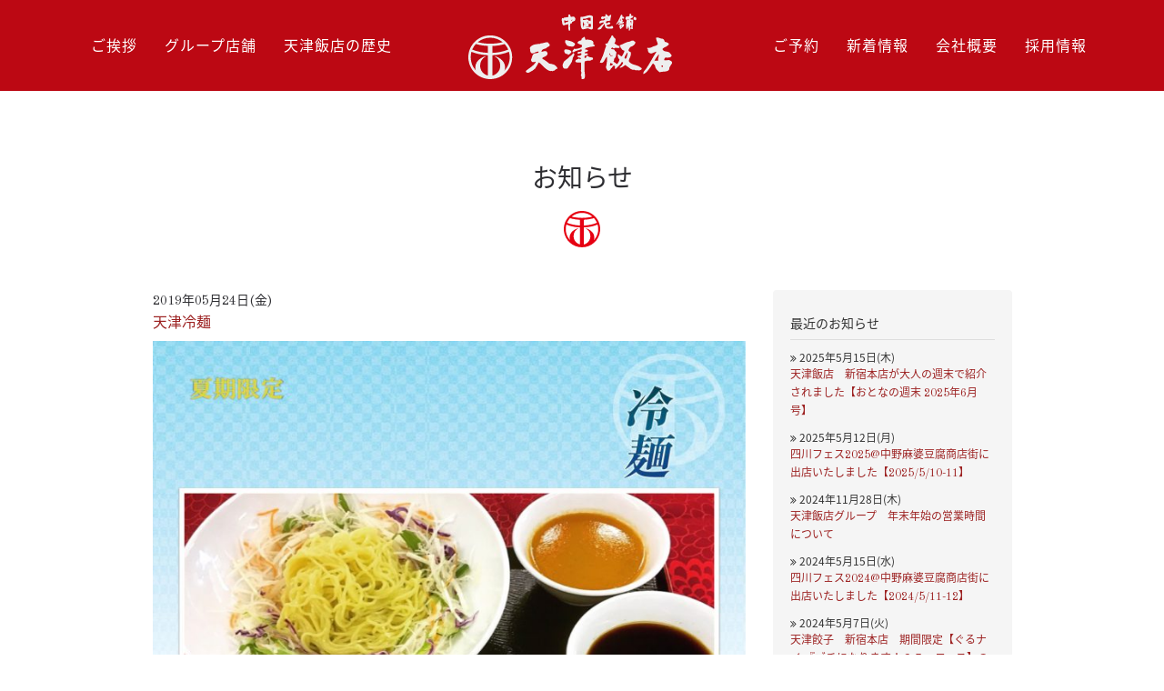

--- FILE ---
content_type: text/html; charset=UTF-8
request_url: https://tenshinhanten.com/?attachment_id=484
body_size: 12659
content:
<!DOCTYPE html>
<html lang="en">
<head>
	<meta charset="utf-8">
	<meta http-equiv="X-UA-Compatible" content="IE=edge">
	<meta name="viewport" content="width=device-width, initial-scale=1">
	<meta name="description" content="天津飯店は、昭和29年創業の老舗中国料理です。中国の伝統的な風味を保ちながら、お客様第一の姿勢を一貫し、また、徹底した清潔さに、各種宴会に適した個室で有名です。1羽丸ごと油をかけて唐揚げにした名物料理・天津チキンのほか北京ダック等腕自慢のシェフが自信をもってすすめる料理がテーブルの上で華を咲かせます。 確かな技術に裏付けされた本物の味をお楽しみください">
	<meta name=”keywords” content="宴会,飲み会,パーティ,コース,ランチ,ディナー,貸切個室">

	<meta property="og:type" content="website"/>
	<meta property="og:title" content="天津飯店 | 昭和29年創業の老舗中国料理店 | "/>
	<meta property="og:description" content="天津飯店は、昭和29年創業の老舗中国料理です。中国の伝統的な風味を保ちながら、お客様第一の姿勢を一貫し、また、徹底した清潔さに、各種宴会に適した個室で有名です。1羽丸ごと油をかけて唐揚げにした名物料理・天津チキンのほか北京ダック等腕自慢のシェフが自信をもってすすめる料理がテーブルの上で華を咲かせます。 確かな技術に裏付けされた本物の味をお楽しみください"/>
	<meta property="og:image" content=""/>
	<meta property="og:url" content=""/>

	<!-- Retina.js -->
	<!-- WARNING: Retina.js doesn't work if you view the page via file:// -->
	<script src="https://tenshinhanten.com/wp-content/themes/th-theme/assets/js/plugins/retina.min.js"></script>

	<!-- Bootstrap Core CSS -->
	<link href="https://tenshinhanten.com/wp-content/themes/th-theme/assets/bootstrap/css/bootstrap.min.css" rel="stylesheet">

	<!-- Animate CSS -->
	<link href="https://tenshinhanten.com/wp-content/themes/th-theme/assets/css/animate.min.css" rel="stylesheet">

	<!-- Favicon -->
	<link rel="shortcut icon" href="https://tenshinhanten.com/wp-content/themes/th-theme/assets/add-img/favicon/favicon.ico">
	<link rel="apple-touch-icon" href="https://tenshinhanten.com/wp-content/themes/th-theme/assets/favicon/add-img/ma-152.png">

	<!-- Fonts -->
	<link href='https://fonts.googleapis.com/css?family=Economica%7COld+Standard+TT:400,400italic,700' rel='stylesheet' type='text/css'>
	<link href="https://tenshinhanten.com/wp-content/themes/th-theme/assets/fonts/fontawesome/css/font-awesome.min.css" rel="stylesheet">
	<link href='https://fonts.googleapis.com/earlyaccess/notosansjapanese.css' rel='stylesheet' type='text/css'>

	<!-- Main CSS -->
	<link href="https://tenshinhanten.com/wp-content/themes/th-theme/assets/css/foodster.css" rel="stylesheet">

	<!-- Your custom CSS -->
	<link href="https://tenshinhanten.com/wp-content/themes/th-theme/assets/css/custom.css" rel="stylesheet">

	<!-- HTML5 Shim and Respond.js IE8 support of HTML5 elements and media queries -->
	<!-- WARNING: Respond.js doesn't work if you view the page via file:// -->
	<!--[if lt IE 9]>
        <script src="https://tenshinhanten.com/wp-content/themes/th-theme/assets/js/plugins/htmlshiv.min.js"></script>
        <script src="https://tenshinhanten.com/wp-content/themes/th-theme/assets/js/plugins/respond.min.js"></script>
    <![endif]-->
	<title>天津冷麺 &#8211; 天津飯店 [公式サイト]</title>
<meta name='robots' content='max-image-preview:large' />
	<style>img:is([sizes="auto" i], [sizes^="auto," i]) { contain-intrinsic-size: 3000px 1500px }</style>
	<link rel='dns-prefetch' href='//widgets.wp.com' />
<link rel='dns-prefetch' href='//s0.wp.com' />
<link rel='dns-prefetch' href='//0.gravatar.com' />
<link rel='dns-prefetch' href='//1.gravatar.com' />
<link rel='dns-prefetch' href='//2.gravatar.com' />
<link rel="alternate" type="application/rss+xml" title="天津飯店 [公式サイト] &raquo; 天津冷麺 のコメントのフィード" href="https://tenshinhanten.com/?attachment_id=484/feed" />
	<style type="text/css">
	.wp-pagenavi{float:left !important; }
	</style>
  <link rel='stylesheet' id='wp-block-library-css' href='https://tenshinhanten.com/wp-includes/css/dist/block-library/style.min.css?ver=6.7.4' type='text/css' media='all' />
<style id='wp-block-library-inline-css' type='text/css'>
.has-text-align-justify{text-align:justify;}
</style>
<link rel='stylesheet' id='mediaelement-css' href='https://tenshinhanten.com/wp-includes/js/mediaelement/mediaelementplayer-legacy.min.css?ver=4.2.17' type='text/css' media='all' />
<link rel='stylesheet' id='wp-mediaelement-css' href='https://tenshinhanten.com/wp-includes/js/mediaelement/wp-mediaelement.min.css?ver=6.7.4' type='text/css' media='all' />
<style id='classic-theme-styles-inline-css' type='text/css'>
/*! This file is auto-generated */
.wp-block-button__link{color:#fff;background-color:#32373c;border-radius:9999px;box-shadow:none;text-decoration:none;padding:calc(.667em + 2px) calc(1.333em + 2px);font-size:1.125em}.wp-block-file__button{background:#32373c;color:#fff;text-decoration:none}
</style>
<style id='global-styles-inline-css' type='text/css'>
:root{--wp--preset--aspect-ratio--square: 1;--wp--preset--aspect-ratio--4-3: 4/3;--wp--preset--aspect-ratio--3-4: 3/4;--wp--preset--aspect-ratio--3-2: 3/2;--wp--preset--aspect-ratio--2-3: 2/3;--wp--preset--aspect-ratio--16-9: 16/9;--wp--preset--aspect-ratio--9-16: 9/16;--wp--preset--color--black: #000000;--wp--preset--color--cyan-bluish-gray: #abb8c3;--wp--preset--color--white: #ffffff;--wp--preset--color--pale-pink: #f78da7;--wp--preset--color--vivid-red: #cf2e2e;--wp--preset--color--luminous-vivid-orange: #ff6900;--wp--preset--color--luminous-vivid-amber: #fcb900;--wp--preset--color--light-green-cyan: #7bdcb5;--wp--preset--color--vivid-green-cyan: #00d084;--wp--preset--color--pale-cyan-blue: #8ed1fc;--wp--preset--color--vivid-cyan-blue: #0693e3;--wp--preset--color--vivid-purple: #9b51e0;--wp--preset--gradient--vivid-cyan-blue-to-vivid-purple: linear-gradient(135deg,rgba(6,147,227,1) 0%,rgb(155,81,224) 100%);--wp--preset--gradient--light-green-cyan-to-vivid-green-cyan: linear-gradient(135deg,rgb(122,220,180) 0%,rgb(0,208,130) 100%);--wp--preset--gradient--luminous-vivid-amber-to-luminous-vivid-orange: linear-gradient(135deg,rgba(252,185,0,1) 0%,rgba(255,105,0,1) 100%);--wp--preset--gradient--luminous-vivid-orange-to-vivid-red: linear-gradient(135deg,rgba(255,105,0,1) 0%,rgb(207,46,46) 100%);--wp--preset--gradient--very-light-gray-to-cyan-bluish-gray: linear-gradient(135deg,rgb(238,238,238) 0%,rgb(169,184,195) 100%);--wp--preset--gradient--cool-to-warm-spectrum: linear-gradient(135deg,rgb(74,234,220) 0%,rgb(151,120,209) 20%,rgb(207,42,186) 40%,rgb(238,44,130) 60%,rgb(251,105,98) 80%,rgb(254,248,76) 100%);--wp--preset--gradient--blush-light-purple: linear-gradient(135deg,rgb(255,206,236) 0%,rgb(152,150,240) 100%);--wp--preset--gradient--blush-bordeaux: linear-gradient(135deg,rgb(254,205,165) 0%,rgb(254,45,45) 50%,rgb(107,0,62) 100%);--wp--preset--gradient--luminous-dusk: linear-gradient(135deg,rgb(255,203,112) 0%,rgb(199,81,192) 50%,rgb(65,88,208) 100%);--wp--preset--gradient--pale-ocean: linear-gradient(135deg,rgb(255,245,203) 0%,rgb(182,227,212) 50%,rgb(51,167,181) 100%);--wp--preset--gradient--electric-grass: linear-gradient(135deg,rgb(202,248,128) 0%,rgb(113,206,126) 100%);--wp--preset--gradient--midnight: linear-gradient(135deg,rgb(2,3,129) 0%,rgb(40,116,252) 100%);--wp--preset--font-size--small: 13px;--wp--preset--font-size--medium: 20px;--wp--preset--font-size--large: 36px;--wp--preset--font-size--x-large: 42px;--wp--preset--spacing--20: 0.44rem;--wp--preset--spacing--30: 0.67rem;--wp--preset--spacing--40: 1rem;--wp--preset--spacing--50: 1.5rem;--wp--preset--spacing--60: 2.25rem;--wp--preset--spacing--70: 3.38rem;--wp--preset--spacing--80: 5.06rem;--wp--preset--shadow--natural: 6px 6px 9px rgba(0, 0, 0, 0.2);--wp--preset--shadow--deep: 12px 12px 50px rgba(0, 0, 0, 0.4);--wp--preset--shadow--sharp: 6px 6px 0px rgba(0, 0, 0, 0.2);--wp--preset--shadow--outlined: 6px 6px 0px -3px rgba(255, 255, 255, 1), 6px 6px rgba(0, 0, 0, 1);--wp--preset--shadow--crisp: 6px 6px 0px rgba(0, 0, 0, 1);}:where(.is-layout-flex){gap: 0.5em;}:where(.is-layout-grid){gap: 0.5em;}body .is-layout-flex{display: flex;}.is-layout-flex{flex-wrap: wrap;align-items: center;}.is-layout-flex > :is(*, div){margin: 0;}body .is-layout-grid{display: grid;}.is-layout-grid > :is(*, div){margin: 0;}:where(.wp-block-columns.is-layout-flex){gap: 2em;}:where(.wp-block-columns.is-layout-grid){gap: 2em;}:where(.wp-block-post-template.is-layout-flex){gap: 1.25em;}:where(.wp-block-post-template.is-layout-grid){gap: 1.25em;}.has-black-color{color: var(--wp--preset--color--black) !important;}.has-cyan-bluish-gray-color{color: var(--wp--preset--color--cyan-bluish-gray) !important;}.has-white-color{color: var(--wp--preset--color--white) !important;}.has-pale-pink-color{color: var(--wp--preset--color--pale-pink) !important;}.has-vivid-red-color{color: var(--wp--preset--color--vivid-red) !important;}.has-luminous-vivid-orange-color{color: var(--wp--preset--color--luminous-vivid-orange) !important;}.has-luminous-vivid-amber-color{color: var(--wp--preset--color--luminous-vivid-amber) !important;}.has-light-green-cyan-color{color: var(--wp--preset--color--light-green-cyan) !important;}.has-vivid-green-cyan-color{color: var(--wp--preset--color--vivid-green-cyan) !important;}.has-pale-cyan-blue-color{color: var(--wp--preset--color--pale-cyan-blue) !important;}.has-vivid-cyan-blue-color{color: var(--wp--preset--color--vivid-cyan-blue) !important;}.has-vivid-purple-color{color: var(--wp--preset--color--vivid-purple) !important;}.has-black-background-color{background-color: var(--wp--preset--color--black) !important;}.has-cyan-bluish-gray-background-color{background-color: var(--wp--preset--color--cyan-bluish-gray) !important;}.has-white-background-color{background-color: var(--wp--preset--color--white) !important;}.has-pale-pink-background-color{background-color: var(--wp--preset--color--pale-pink) !important;}.has-vivid-red-background-color{background-color: var(--wp--preset--color--vivid-red) !important;}.has-luminous-vivid-orange-background-color{background-color: var(--wp--preset--color--luminous-vivid-orange) !important;}.has-luminous-vivid-amber-background-color{background-color: var(--wp--preset--color--luminous-vivid-amber) !important;}.has-light-green-cyan-background-color{background-color: var(--wp--preset--color--light-green-cyan) !important;}.has-vivid-green-cyan-background-color{background-color: var(--wp--preset--color--vivid-green-cyan) !important;}.has-pale-cyan-blue-background-color{background-color: var(--wp--preset--color--pale-cyan-blue) !important;}.has-vivid-cyan-blue-background-color{background-color: var(--wp--preset--color--vivid-cyan-blue) !important;}.has-vivid-purple-background-color{background-color: var(--wp--preset--color--vivid-purple) !important;}.has-black-border-color{border-color: var(--wp--preset--color--black) !important;}.has-cyan-bluish-gray-border-color{border-color: var(--wp--preset--color--cyan-bluish-gray) !important;}.has-white-border-color{border-color: var(--wp--preset--color--white) !important;}.has-pale-pink-border-color{border-color: var(--wp--preset--color--pale-pink) !important;}.has-vivid-red-border-color{border-color: var(--wp--preset--color--vivid-red) !important;}.has-luminous-vivid-orange-border-color{border-color: var(--wp--preset--color--luminous-vivid-orange) !important;}.has-luminous-vivid-amber-border-color{border-color: var(--wp--preset--color--luminous-vivid-amber) !important;}.has-light-green-cyan-border-color{border-color: var(--wp--preset--color--light-green-cyan) !important;}.has-vivid-green-cyan-border-color{border-color: var(--wp--preset--color--vivid-green-cyan) !important;}.has-pale-cyan-blue-border-color{border-color: var(--wp--preset--color--pale-cyan-blue) !important;}.has-vivid-cyan-blue-border-color{border-color: var(--wp--preset--color--vivid-cyan-blue) !important;}.has-vivid-purple-border-color{border-color: var(--wp--preset--color--vivid-purple) !important;}.has-vivid-cyan-blue-to-vivid-purple-gradient-background{background: var(--wp--preset--gradient--vivid-cyan-blue-to-vivid-purple) !important;}.has-light-green-cyan-to-vivid-green-cyan-gradient-background{background: var(--wp--preset--gradient--light-green-cyan-to-vivid-green-cyan) !important;}.has-luminous-vivid-amber-to-luminous-vivid-orange-gradient-background{background: var(--wp--preset--gradient--luminous-vivid-amber-to-luminous-vivid-orange) !important;}.has-luminous-vivid-orange-to-vivid-red-gradient-background{background: var(--wp--preset--gradient--luminous-vivid-orange-to-vivid-red) !important;}.has-very-light-gray-to-cyan-bluish-gray-gradient-background{background: var(--wp--preset--gradient--very-light-gray-to-cyan-bluish-gray) !important;}.has-cool-to-warm-spectrum-gradient-background{background: var(--wp--preset--gradient--cool-to-warm-spectrum) !important;}.has-blush-light-purple-gradient-background{background: var(--wp--preset--gradient--blush-light-purple) !important;}.has-blush-bordeaux-gradient-background{background: var(--wp--preset--gradient--blush-bordeaux) !important;}.has-luminous-dusk-gradient-background{background: var(--wp--preset--gradient--luminous-dusk) !important;}.has-pale-ocean-gradient-background{background: var(--wp--preset--gradient--pale-ocean) !important;}.has-electric-grass-gradient-background{background: var(--wp--preset--gradient--electric-grass) !important;}.has-midnight-gradient-background{background: var(--wp--preset--gradient--midnight) !important;}.has-small-font-size{font-size: var(--wp--preset--font-size--small) !important;}.has-medium-font-size{font-size: var(--wp--preset--font-size--medium) !important;}.has-large-font-size{font-size: var(--wp--preset--font-size--large) !important;}.has-x-large-font-size{font-size: var(--wp--preset--font-size--x-large) !important;}
:where(.wp-block-post-template.is-layout-flex){gap: 1.25em;}:where(.wp-block-post-template.is-layout-grid){gap: 1.25em;}
:where(.wp-block-columns.is-layout-flex){gap: 2em;}:where(.wp-block-columns.is-layout-grid){gap: 2em;}
:root :where(.wp-block-pullquote){font-size: 1.5em;line-height: 1.6;}
</style>
<link rel='stylesheet' id='tablepress-default-css' href='https://tenshinhanten.com/wp-content/plugins/tablepress/css/build/default.css?ver=3.0.1' type='text/css' media='all' />
<link rel='stylesheet' id='jetpack_css-css' href='https://tenshinhanten.com/wp-content/plugins/jetpack/css/jetpack.css?ver=10.5.3' type='text/css' media='all' />
<link rel='stylesheet' id='wp-pagenavi-style-css' href='https://tenshinhanten.com/wp-content/plugins/wp-pagenavi-style/css/css3_black.css?ver=1.0' type='text/css' media='all' />
<script type="text/javascript" src="https://tenshinhanten.com/wp-includes/js/jquery/jquery.min.js?ver=3.7.1" id="jquery-core-js"></script>
<script type="text/javascript" src="https://tenshinhanten.com/wp-includes/js/jquery/jquery-migrate.min.js?ver=3.4.1" id="jquery-migrate-js"></script>
<link rel="https://api.w.org/" href="https://tenshinhanten.com/wp-json/" /><link rel="alternate" title="JSON" type="application/json" href="https://tenshinhanten.com/wp-json/wp/v2/media/484" /><link rel="EditURI" type="application/rsd+xml" title="RSD" href="https://tenshinhanten.com/xmlrpc.php?rsd" />
<meta name="generator" content="WordPress 6.7.4" />
<link rel='shortlink' href='https://tenshinhanten.com/?p=484' />
<link rel="alternate" title="oEmbed (JSON)" type="application/json+oembed" href="https://tenshinhanten.com/wp-json/oembed/1.0/embed?url=https%3A%2F%2Ftenshinhanten.com%2F%3Fattachment_id%3D484" />
<link rel="alternate" title="oEmbed (XML)" type="text/xml+oembed" href="https://tenshinhanten.com/wp-json/oembed/1.0/embed?url=https%3A%2F%2Ftenshinhanten.com%2F%3Fattachment_id%3D484&#038;format=xml" />
	<style type="text/css">
	 .wp-pagenavi
	{
		font-size:12px !important;
	}
	</style>
	<style type='text/css'>img#wpstats{display:none}</style>
	
<!-- Jetpack Open Graph Tags -->
<meta property="og:type" content="article" />
<meta property="og:title" content="天津冷麺" />
<meta property="og:url" content="https://tenshinhanten.com/?attachment_id=484" />
<meta property="og:description" content="詳しくは投稿をご覧ください。" />
<meta property="article:published_time" content="2019-05-24T01:17:50+00:00" />
<meta property="article:modified_time" content="2019-05-24T01:18:10+00:00" />
<meta property="og:site_name" content="天津飯店 [公式サイト]" />
<meta property="og:image" content="https://tenshinhanten.com/wp-content/uploads/2019/05/5621deba8a18b839c7a4321764bb05e8-1.jpg" />
<meta property="og:image:alt" content="" />
<meta property="og:locale" content="ja_JP" />
<meta name="twitter:site" content="@tenshin0141" />
<meta name="twitter:text:title" content="天津冷麺" />
<meta name="twitter:image" content="https://tenshinhanten.com/wp-content/uploads/2019/05/5621deba8a18b839c7a4321764bb05e8-1.jpg?w=640" />
<meta name="twitter:card" content="summary_large_image" />
<meta name="twitter:description" content="詳しくは投稿をご覧ください。" />

<!-- End Jetpack Open Graph Tags -->

	<!-- Global site tag (gtag.js) - Google Analytics -->
	<script async src="https://www.googletagmanager.com/gtag/js?id=UA-118266842-2"></script>
	<script>
		window.dataLayer = window.dataLayer || [];
		function gtag() {
			dataLayer.push( arguments );
		}
		gtag( 'js', new Date() );
		gtag( 'config', 'UA-118266842-2' );
	</script>

</head>

<body data-rsssl=1 id="page-top" class="attachment attachment-template-default single single-attachment postid-484 attachmentid-484 attachment-jpeg index grill tenshin-color" >
	<svg class="defs" version="1.1" xmlns="http://www.w3.org/2000/svg" xmlns:xlink="http://www.w3.org/1999/xlink">
		<symbol id="logo_th-1" viewBox="0 0 252 272.5">
			<style>
				.st0 {
					fill: #FFFFFF;
				}
				
				.st1 {
					fill: #E60012;
				}
			</style>
			<title>天津飯店</title>
			<path class="st0" d="M14.2 17.9h222.5v242H14.2z"/>
			<path class="st1" d="M0 0h252v271.6H0z"/>
			<path class="st0" d="M124.6 23c-27.4 0-49.7 22.3-49.7 49.7 0 27.4 22.3 49.7 49.7 49.7 27.4 0 49.7-22.3 49.7-49.7 0-27.4-22.3-49.7-49.7-49.7zm40.9 32.4c-10.6 4.4-22.9 7-35.8 7.6V47.1c9.6-.4 18.9-1.9 27.6-4.4 3.4 3.7 6.2 8 8.2 12.7zm-46.3 59.1c-10.1-2.5-17.9-11.8-17.5-22.8.6-16.7 13.1-20 12.9-21-.2-1-23.6 5.6-23.9 25 0 2.5.4 4.9 1.3 7.1-7.3-7.9-11.8-18.5-11.8-30.1 0-4.3.6-8.4 1.8-12.4 11.1 4.6 23.9 7.3 37.3 7.8v46.4zm0-51.6c-12.8-.6-25-3.1-35.5-7.5 2-4.7 4.8-8.9 8.1-12.6 8.6 2.5 17.8 4 27.4 4.4v15.7zm5.4-20.9c-9.7 0-19.4-1.2-28.3-3.5 7.7-6.4 17.6-10.2 28.3-10.2 10.8 0 20.6 3.8 28.3 10.2-8.9 2.3-18.4 3.5-28.3 3.5zm32.2 61.2c.9-2.4 1.6-4.9 1.6-7.5-.3-19.4-23.7-26.1-23.9-25-.2 1 12.3 4.3 12.9 21 .4 11.1-7.6 20.5-17.8 22.9V68.2c13.5-.5 26.3-3.2 37.5-7.9 1.1 3.9 1.8 8.1 1.8 12.4.1 11.8-4.5 22.6-12.1 30.5zM20.9 234.4c4.1-3 9.1-6 12-10.7v-.9c-1.5.4-2.6.9-4.7.7-1.3-.7-2.2-2.3-1.9-3.8 1.7-3.4 1.1-7 4.9-8.9 1.8 0 3.9-.4 5.5-1.1.3-.4.2-1 .2-1.6-2 .1-4.7 1-6.3 2.2-1.3.3-3.5 1-4.5-.2-1.6-2.1-1.2-4.8-1.6-7.7 2-3.5 6.6-4.8 10.7-5.1 1.2-.3 4 .1 5-1 4 .1 6.5-2.3 10.7-1.3.6 2.1 2.8 2.1 2.4 4.5-1.5 2.2-3.9 1.8-5.4 4-2.5.7-6.3 1.5-6.8 4.3 1.3 1.6 3.1-.6 4.7-.3 1.5-.2 2.2.3 3.1.8l1.2 2.6c-.4 4.1-4.9 4.5-7.6 6.5-.6 1.3 1 1.7 1.9 2.2 2.8 1.8 5.8 4 8.4 6.2l.3-.3c.9.6 2.4.3 3.4.9 3.5.4 6.5 2.6 7.8 5.8.4 1.6-1.3.7-1.8 1.3-1.3 1.1-2.5 2.8-4.4 2.6-.3.7-1.5.2-2.2.3-.6-1-1.2.5-2.1 0-5.7-1.3-9.1-6.4-13.3-9.9-1.1-1.1-1.9-2.2-3.5-2.5-1.1 3.1-3.4 6-4.9 8.8-1.1.7-2.5 2.2-4 3.2-3 1-6.3 5.3-9.4 1.5-.3-1.9 1.7-2.3 2.2-3.1zM82.5 214.9c2.7-.7 3.4-3.9 5.4-4.7 2.7 3.5-2.1 5.9-1.7 9.2-.9 5.1-4 7.9-6.6 12.3-1 1.7-3 1.2-4.8 1.3-1.7-.1-2.4-1.7-2.7-3.2-.9-2.6.7-5.4 2.1-7.5 3-2.9 5.9-4.1 8.3-7.4zM74.8 205.3c3.2-.8 6.7.3 9.2 1.9.6.6.8 1.9.2 2.3-1 1.6-3 2.8-4.4 3.7-.4-2.5-3.4-.7-4.6-2.9-.8-1.3-1.7-3.4-.4-5zM76.3 191.6c4.9.9 9.2 1.5 13.1 4.7.7.9.6 2-.1 2.7-.8 1.2-2.2 2.3-3.9 2.2-3.1-.7-7.7-.3-8.7-4.3-1.4-1.2-1.8-3.9-.4-5.3z"/>
			<path class="st0" d="M88 204.6c.8-1.3 1.7.2 2.2-.4 3.5.3 6-1.2 8.8-2 .8-.8.8-2.3.7-3.4-2-1-4.5-1.3-6.2-2.9-.6-1.3.9-1.8 1.3-2.7 1.5-1.1 5.1-.6 4.4-3.5l3.8-3c2.1 1 .4 5.9 4 4 3.2.6 8.1.3 9.4 4 .3 1.5-.9 4 1.7 4 1 .6-.3 1.3-.5 1.8-4.9 1-8.1 1.1-12.6 2.9-.3.6-.8 1-.7 1.8 1.8.3 3.7 0 4.4 1.6-.7 1.6-2.9 1.8-4.5 2.3-.3.6-.9 1-.3 1.7 1.5-.3 3.1-.2 4.4.5.4 2.1-2 1.9-2.7 2.7-.8 0-1.8 0-2 .9-.2.9-.4 2.7.8 2.7 1.7 0 1.7-2 2-3.2 2.6-.3 3.7 2.8 6.4 1.9 1 .7 2.9 0 2.9 1.8.8 2.8-2.3 1.3-2.9 2.9-1.8.7-3.8.1-5.8.5-.8.6-2.3.3-3.2 1-1 5.8-.1 11.1-.1 16.8.8 2.6.7 6.2-.6 8.1-1 .7-2.1.9-3.5.9-1.2-1.7.3-4-1.3-5.4-.1-1.7 1.1-2.9.7-4.7l-.6-.9c-.2-4.3.6-9.2-.1-13.1-2.2-.6-5.9.7-8.1-1-.3-3.5 3.7-3.5 5.5-5.1l1 1.3c.4-.6 2.2-.2 1.6-1.7-.4-.4-1.6.3-1.6-.7-1.1.1-2.9.1-3.4-1.6.2-1.7 2.2-.6 3.4-1.1 1-.7 3-1 2.2-3.2-.9-.8-2.1-.3-3 0-.2.7-1.2.2-1.9.3-.9-.5-.7-1.8.2-2.5 1.5-.3 3.2.1 4.7-1 .4-.7 1-1.8.3-2.6-2.1-.7-2.7 1.3-4.9.9-1.7 1.1-4.1 1-5.8 2.7-.4.4-1.9.4-2.3 0-.7-1.2.6-2.2.8-3 .2-.6 1.4-.2 1-1.3zM229.2 222c-1.7-.7-3.7-2.2-5.7-1.3-1.7 0-3.6.7-4.7-.3.4-1.1.2-2.6 1.7-3.4 3-.2 6.5.6 8.5-1.6 1.7-2.4-1.3-4-2.4-5.5-2.6-2.7-8.7-.6-10.4-5.3 1.3-1.8 3.8-2.9 5.9-3.8 1.2-1 3.2-2.1 3.5-3.7-1.6-2-3.6-2.7-6-3-.3-2.4-1.7-3.8-3.5-4.7-3.4.4-6.2-2.9-9.1-1-.6.8.3 1 .4 1.7-.2 2.9 2.2 4.7 2 7.7-1.6 1.7-3.5 2.2-5.8 2.7-2.6 1.2-5.7 3.2-8.7 2.1-.6.1-.9.4-1 1 2 .7 1.1 3.5 1.8 5 .9 1.7 2.9 2.2 4.4 2.4 2.4-.6 4.7-2 7.3-2.7.1.1.2.2.1.3-5.1 7.7-9.5 16.7-14.9 24.5l-3.2 3.9c-.1 1.3-1.9 2.7-.3 3.8 4.2-1.8 7.4-7 10.1-10.5 1.2-1.7 2-3.8 3.6-5 .7 1.8 3.1 2.2 2.8 4.5 1 4.3 4 6.4 6.7 8.4 4.3-1.6 10.6.1 13.6-3.8.8-1.5-.2-4 1.5-4.6.4-1.7 1.8-3.1 2.7-4.5.4-1.3-.2-2.3-.9-3.3zm-19-.7c-1.7.7-4.5-.8-5.7.8 1.6-3.8 4-6.5 6.3-9.8l.3.3c0 3-1.4 5.5-.9 8.7zm6 9.4c-.7.2-1-.7-1.3-.9-.3-.9.6-1.5 1.2-1.5l1 .3c.1.9-.1 1.9-.9 2.1zM186.3 232.8c-.2-1.1-1.3-1.1-2-1.7-4.7-4.4-12.9-2.7-16.8-9.1.3-4.1 3.6-7 3.2-11.4.3-2.7-3.6-1.7-3.6-4.5.6-1.7 1.7-3.5 2.9-4.6 3.1-1 6-2.8 7.2-6.2-.1-1.8-2.2-1.7-2.8-3-2.2-.3-3.7.3-5.3 1.3-5.7.7-9.8 3.8-14.9 5.7 0 1 1.8 1.2 1.3 2.7 1.6 2 2.7 4.9 5.7 4.8-.1 2.6-1.7 4.6-2.6 6.6-.6.6-1.3 2.6-2.5 1.3-1.7-.6-2.7-3.1-4.4-2.4-.3 2.5.2 5.8 2.3 7.2.2 2.3-1.9 4.6-3 6.6-1.6.1-2.6-1.5-3.7-2.2-.6-.3-1.9-.4-1.9-1.5 1.2-1 .6-2.8 1.2-4 2.8-2 2.6-6.2 3-9.6-1-.9-2.3-1.3-2.6-3-.7-1-2.2-.8-2.8-.8-.3-.2-.7-1-1.3-.7-.1.3-.8.7-1.2.3.6-.6.4-1.3 1.2-1.9.2-.4 1.2-.3 1.7-.1 1.1 2.7 3.2-.9 5 .4 1.7-.3 4.4.9 4.8-1.3-.6-1.9-2.9-2.4-4.4-3.1-.9-1.2-2-1-3.1-2.3-.1-.9.8-1.5 1.1-2.2.3-1.8 1.1-3.9-.7-5.4-2.1-.4-1.7-3.5-3.7-4.1-.7.4-1.7 1.3-1.5 2.3-2.2 2.9-3.6 6-5.3 9.4l-3 .4c-.9 1.6 1.1 1.9 1 3.2-2.5 6.3-3.7 13-6.8 18.9-.4 1.9-2.5 3-2 5.4 6.3 2.3 6.4-6.5 10.1-8.4.1 4.3-.2 8.6-1 12.8-1.7 2.3.6 4.9 1.5 6.9 1.3 1.5 2.7.1 3.9-.6 1.1-.8 1-3 2.7-3.1v-.7c1.3-.8 1.9-3.7 4-1.9 1 .9.3 2.2.1 3.2.2.7.8 1.3 1.6.8 2.8-3.2 6.5-5.5 8.5-9.8 1.1-.3 1.3.4 2 .8-.6 2.7-2.5 5-4.7 6.3-.1.3-.3 1.2.2 1.3 2.6-.4 4.7-2 6.8-3.6 1.5-1.3 2.2 1.1 3.2 1.3 2.8 1.5 4.6 4 7.5 4.9 1.3.6 3.7-.4 4.4.8 2.2-.1 4.7.4 6.3.2 1.3-.3 3.5-.9 3.2-2.6zm-46.7-21.9c.7-.2.9.6 1.3.8-.3 1.1.4 1.8 1 2.6.4-.6 1.6-.2 2.1-.7v1c-1-.2-1.8.3-2.8.1-.1-1.6-2.7-2.4-1.6-3.8zm4.7 16.4c-1.2.6-2.9 1.7-3.9 1.1.2-1.5.3-3 1.2-4.1.3 1.7 3.7.9 2.7 3zm20.2-10.6c-.3.6-.9 1.4-1.5 1.9-2.2 0-1.6-2.5-.9-3.9 1-1.6 2.2-2.9 2.9-4.8h.7c.3 2.4-.8 4.6-1.2 6.8z"/>
			<g>
				<path class="st0" d="M175.9 157.9c1.5 0 1.9 1.2 2.7 2 .2 1.3-.2 2.3-1.3 2.7-1.3.4-2-1.3-3.2-1 .8-1.1.1-3.3 1.8-3.7zM114.6 156.5c-5.4-2.7-10.4 2-16.6 1.5-.7 1.2-.1 3.1-.6 4.6 1.1 4.5-.3 9.6 2.6 13.2 3.1.7 5.4-1 8.2-1.1 2.5.2 5.3 3.2 7.3.4l.1-17.8-1-.8zm-12.5 3.8c2.7 1.7 5.7-1.5 9.1-1.1l.8-.3c.6 1.8.6 3.8 0 5.5-.3-1.7-3 .1-3-1.7-.8-1.2-2.5-1-3.7-.8-.9.8-3 .8-4 .4-.2-.8.2-1.6.8-2zm5.7 4.2h.4c.4 1.2.3 2.5-.4 3.5.5-1-1-2.7 0-3.5zm-5.7 5.8c-.7.7-.2 1.9.1 2.3l-1-.3c.2-2.2-.3-4.8.6-6.8.6 0 1 .6.8 1.1v1.6c.3.7 1.3 0 1.7.7l-.3.7c-.9-.9-1.7.1-1.9.7zm9.7 2.4c-1.9-1.1-5 .1-6.9-.3-.1 0-.2.1-.3.1l.3-.1c1.5-.5 3.4-.7 4.7-1.5 1-1.2-1.9-2.4.6-2.9l2.4.2c-.3 1.4 1.1 3.9-.8 4.5zM144.8 172.9c-.2-.9-.7-2.5-2.1-1.9-1 1.1-3.4 1.5-4.2 1.3-.9-.3-2-.1-2.8-1.1-.3-.4-.1-1.3.3-1.6 1.8-.7 4.5-.3 5.1-2.7-.6-.2-.6-.8-1.3-.8-1.3-2-2.3 1.5-4.4 1-.3-.2-.8-.6-1-1 .6-3.7 5-1.3 6.6-3.2 0-3.1 1-4.9 1.3-7.7-2-1-2.6 1.3-3.7 1.7-1.8-.4-2.2-2.6-3.9-3-1.5-.1-.4 1.7-.8 2.6-.9 1.6-3.4.6-4.7.8-.8.3-1.9 1.2-1.7 2.2.3.8.7 1.7 1.5 1.8 1 .1 1.9 0 2.2-.8.9.2 1.1-1.1 2-.2.4 3.9-4.3 2.1-6.3 3.4-1 .2-1.6 1-2 2 .2.9.3 1.8 1.3 1.6 1.9-.3 3.7-2.2 5.6-1-1.1 2-3.4 3-4.9 5-1.8 1.6-3.7 2.6-4.5 4.7 1.5 1 3.5-.2 5-.6 1.6-2.7 3.2-5 5.4-7.4.2 1.9 0 4.1 1.5 5.6 2 2.2 6 1.3 9.1 1.3 1-.1 1.8-.9 1.4-2zm-7.8-13.7c-.2.8-.7 1.7-1.2 2 .5-.7-.4-2.4 1.2-2zM158.1 165c.3-.4.8-.8 1.1-1.5-.1-.9-.8-.5-1.3-1 .1-.8.2-1.6.3-2.2l2 .2c.3-.3.7-.6.6-1-.2-.7-.2-1.3-.9-1.6-2.6.7-1-1.6-2-2.8-.4-.8-1 0-1.7.1-2 4.5-3.8 9.1-6.8 13-.2.6.2 1 .8.8 1.3-1.1 2-2.7 3.6-3.1.9 1.2 1-.2 1.8.1-1 1.2-3.7 1.2-3.1 3.6 2.1.1 2.8-2 5.1-1.7.9-.9 3.1-.8 3-2.6h-.4c-.3-.7-1.4.7-2.1-.3zm-2.5-1.2l-.8-.3c.8-.7 1.2-2 1.7-2.9.2 1.1-.7 2.2-.9 3.2zM160.3 168.5c-1.9-.7-3.6.6-5.1.8-1.5 1.1-.9 3.2-.6 4.7.4 1.3.7 1.9 1.9 1.2.9-1.9 2.5-2.2 3.7-3.6.4-.7.7-2.3.1-3.1zm-3.4 3.5c-.6.3-.3-1.1.2-1.5h.4c.2.7.2 1.4-.6 1.5z"/>
				<path class="st0" d="M173.9 162.3c-1-.6-1.9-.9-3.2-.3-2-2.7 2.2-2.1 3.2-4.1 1-2.7-1.7-.6-2.7-1.7-.8-.7.3-1 0-1.9-.3-1-1.3-1-2.3-1-.3 1 .1 2.8-1 3.7-1 0-2 .7-3.4.3-2.1 0-1.3 2.4-2 3.6.3 1.1 1.3.9 2.1 1.1-.7 2.9-.7 6.4-1.1 9.6 1 1.3-.7 3.7 1.7 3.8 1.3-.6.7-2.9 1.8-3.7.2 1.9 1 4 .7 6 2.4.8 1.1-2 2.4-2.8.9-.2 1.2.3 1.7.8.9.2 1.3-.1 1.7-.7-.7-4.3 1-8.4.4-12.7zm-7.3.7c-.1-.5-.5-1-.3-1.7h1c.1.8 0 1.5-.7 1.7zm4.6.6c-.2 1.5.7 4.9-1.3 4.6 3.2-1.2-2.2-4 1.3-4.6zm0 10c-.9 0-1.5.1-1.7-.9-.6-1.7 1-1.9 1.5-2.8.6 1.1.4 2.3.2 3.7zM88.7 157.8c-1.2-.7-2.7-.2-3.7 0-2.3.6-1.6-2-2.2-3.2-.8.1-1.8-.1-2.7.2 2.2 6-5.6 2.3-7 5.1-.8.9-.9-.7-1.8-.3-.7 1-.7 2.2-.7 3.4 1 2.6.1 7 3.5 7.4.8-1.1 2.4-1.1 3.7-1.1.8-.6 1.2-1 2-.9.9 2.7.1 6.5 1 9.3.8.1 1.7.2 2-.3.4-3-.8-6.5.3-9.4.4-1 1.6-.4 2.2-.9-.3-3.4 4-1.9 4.8-4.7.8-2-.3-3.2-1.4-4.6zm-11.1 7.8c-.2-.4-1.2-.4-1.3 0 0 .7-.7 1-.9 1.6-.8 0-1-1.1-1.1-1.9.1-.8-.4-2.2.4-2.5.8.7 1.7.8 2.6 1.1.8-.1 1.3-.9 2.3-.7 1 1.9-.9 2.2-2 2.4zm7.1-2.3c-.6.3-.6-.9-.6-.9.5.3 2.4-.8 2.2-.5-.1.3-1 1.2-1.6 1.4z"/>
			</g>
		</symbol>
	</svg>
	<svg class="defs" version="1.1" xmlns="http://www.w3.org/2000/svg" xmlns:xlink="http://www.w3.org/1999/xlink">
		<symbol id="logo_th-2" viewBox="0 0 294.7 94.9">
			<title>天津飯店</title>
			<g>
				<path d="M31.7 31.5C14.2 31.5 0 45.7 0 63.2s14.2 31.7 31.7 31.7 31.7-14.2 31.7-31.7-14.3-31.7-31.7-31.7zm26.1 20.6C51 54.9 43.2 56.6 35 56.9v-10c6.1-.2 12-1.2 17.6-2.8 2.1 2.3 3.9 5 5.2 8zM28.3 89.8c-6.4-1.6-11.4-7.5-11.2-14.5.4-10.6 8.3-12.7 8.2-13.4-.1-.7-15.1 3.6-15.2 16 0 1.6.3 3.1.8 4.5-4.7-5.1-7.5-11.8-7.5-19.2 0-2.7.4-5.4 1.1-7.9 7.1 2.9 15.2 4.6 23.8 5v29.5zm0-32.9c-8.2-.4-15.9-2-22.7-4.8 1.3-3 3-5.7 5.2-8.1 5.5 1.6 11.4 2.5 17.5 2.8v10.1zm3.4-13.3c-6.2 0-12.4-.8-18.1-2.2 4.9-4.1 11.2-6.5 18.1-6.5 6.9 0 13.1 2.5 18.1 6.5-5.8 1.4-11.8 2.2-18.1 2.2zm20.5 39c.6-1.5 1-3.1 1-4.8-.2-12.4-15.1-16.6-15.2-16-.1.6 7.9 2.7 8.2 13.4.3 7.1-4.8 13.1-11.3 14.6V60.3c8.6-.3 16.8-2.1 23.9-5 .7 2.5 1.1 5.2 1.1 7.9.1 7.5-2.9 14.4-7.7 19.4zM85.5 81.2c4.1-3 9.1-6 12-10.7v-.9c-1.5.4-2.6.9-4.7.7-1.3-.7-2.2-2.3-1.9-3.8 1.7-3.4 1.1-7 4.9-8.9 1.8 0 3.9-.4 5.5-1.1.3-.4.2-1 .2-1.6-2 .1-4.7 1-6.3 2.2-1.3.3-3.5 1-4.5-.2-1.6-2.1-1.2-4.8-1.6-7.7 2-3.5 6.6-4.8 10.7-5.1 1.2-.3 4 .1 5-1 4 .1 6.5-2.3 10.7-1.3.6 2.1 2.8 2.1 2.4 4.5-1.5 2.2-3.9 1.8-5.4 4-2.5.7-6.3 1.5-6.8 4.3 1.3 1.6 3.1-.6 4.7-.3 1.5-.2 2.2.3 3.1.8l1.2 2.6c-.4 4.1-4.9 4.5-7.6 6.5-.6 1.3 1 1.7 1.9 2.2 2.8 1.8 5.8 4 8.4 6.2l.3-.3c.9.6 2.4.3 3.4.9 3.5.4 6.5 2.6 7.8 5.8.4 1.6-1.3.7-1.8 1.3-1.3 1.1-2.5 2.8-4.4 2.6-.3.7-1.5.2-2.2.3-.6-1-1.2.5-2.1 0-5.7-1.3-9.1-6.4-13.3-9.9-1.1-1.1-1.9-2.2-3.5-2.5-1.1 3.1-3.4 6-4.9 8.8-1.1.7-2.5 2.2-4 3.2-3 1-6.3 5.3-9.4 1.5-.4-1.9 1.6-2.3 2.2-3.1zM147.1 61.7c2.7-.7 3.4-3.9 5.4-4.7 2.7 3.5-2.1 5.9-1.7 9.2-.9 5.1-4 7.9-6.6 12.3-1 1.7-3 1.2-4.8 1.3-1.7-.1-2.4-1.7-2.7-3.2-.9-2.6.7-5.4 2.1-7.5 2.9-2.9 5.8-4.1 8.3-7.4zM139.4 52.1c3.2-.8 6.7.3 9.2 1.9.6.6.8 1.9.2 2.3-1 1.6-3 2.8-4.4 3.7-.4-2.5-3.4-.7-4.6-2.9-.9-1.3-1.8-3.4-.4-5zM140.8 38.3c4.9.9 9.2 1.5 13.1 4.7.7.9.6 2-.1 2.7-.8 1.2-2.2 2.3-3.9 2.2-3.1-.7-7.7-.3-8.7-4.3-1.4-1.1-1.7-3.8-.4-5.3z"/>
				<path d="M152.6 51.4c.8-1.3 1.7.2 2.2-.4 3.5.3 6-1.2 8.8-2 .8-.8.8-2.3.7-3.4-2-1-4.5-1.3-6.2-2.9-.6-1.3.9-1.8 1.3-2.7 1.5-1.1 5.1-.6 4.4-3.5l3.8-3c2.1 1 .4 5.9 4 4 3.2.6 8.1.3 9.4 4 .3 1.5-.9 4 1.7 4 1 .6-.3 1.3-.5 1.8-4.9 1-8.1 1.1-12.6 2.9-.3.6-.8 1-.7 1.8 1.8.3 3.7 0 4.4 1.6-.7 1.6-2.9 1.8-4.5 2.3-.3.6-.9 1-.3 1.7 1.5-.3 3.1-.2 4.4.5.4 2.1-2 1.9-2.7 2.7-.8 0-1.8 0-2 .9-.2.9-.4 2.7.8 2.7 1.7 0 1.7-2 2-3.2 2.6-.3 3.7 2.8 6.4 1.9 1 .7 2.9 0 2.9 1.8.8 2.8-2.3 1.3-2.9 2.9-1.8.7-3.8.1-5.8.5-.8.6-2.3.3-3.2 1-1 5.8-.1 11.1-.1 16.8.8 2.6.7 6.2-.6 8.1-1 .7-2.1.9-3.5.9-1.2-1.7.3-4-1.3-5.4-.1-1.7 1.1-2.9.7-4.7l-.6-1c-.2-4.3.6-9.2-.1-13.1-2.2-.6-5.9.7-8.1-1-.3-3.5 3.7-3.5 5.5-5.1l1 1.3c.4-.6 2.2-.2 1.6-1.7-.4-.4-1.6.3-1.6-.7-1.1.1-2.9.1-3.4-1.6.2-1.7 2.2-.6 3.4-1.1 1-.7 3-1 2.2-3.2-.9-.8-2.1-.3-3 0-.2.7-1.2.2-1.9.3-.9-.5-.7-1.8.2-2.5 1.5-.3 3.2.1 4.7-1 .4-.7 1-1.8.3-2.6-2.1-.7-2.7 1.3-4.9.9-1.7 1.1-4.1 1-5.8 2.7-.4.4-1.9.4-2.3 0-.7-1.2.6-2.2.8-3 .2-.5 1.3-.2 1-1.2zM293.7 68.8c-1.7-.7-3.7-2.2-5.7-1.3-1.7 0-3.6.7-4.7-.3.4-1.1.2-2.6 1.7-3.4 3-.2 6.5.6 8.5-1.6 1.7-2.4-1.3-4-2.3-5.5-2.6-2.7-8.7-.6-10.4-5.3 1.3-1.8 3.8-2.9 5.9-3.8 1.2-1 3.2-2.1 3.5-3.7-1.6-2-3.6-2.7-6-3-.3-2.4-1.7-3.8-3.5-4.7-3.4.4-6.2-2.9-9.1-1-.6.8.3 1 .4 1.7-.2 2.9 2.2 4.7 2 7.7-1.6 1.7-3.5 2.2-5.8 2.7-2.6 1.2-5.7 3.2-8.7 2.1-.6.1-.9.4-1 1 2 .7 1.1 3.5 1.8 5 .9 1.7 2.9 2.2 4.4 2.4 2.4-.6 4.7-2 7.3-2.7.1.1.2.2.1.3-5.1 7.7-9.5 16.7-14.9 24.5l-3.2 3.9c-.1 1.3-1.9 2.7-.3 3.8 4.2-1.8 7.4-7 10.1-10.5 1.2-1.7 2-3.8 3.6-5 .7 1.8 3.1 2.2 2.8 4.5 1 4.3 4 6.4 6.7 8.4 4.3-1.6 10.6.1 13.6-3.8.8-1.5-.2-4 1.5-4.6.4-1.7 1.8-3.1 2.7-4.5.4-1.3-.2-2.3-1-3.3zm-19-.7c-1.7.7-4.5-.8-5.7.8 1.6-3.8 4-6.5 6.3-9.8l.3.3c0 3-1.3 5.4-.9 8.7zm6 9.4c-.7.2-1-.7-1.3-.9-.3-.9.6-1.5 1.2-1.5l1 .3c.2.8-.1 1.9-.9 2.1zM250.9 79.6c-.2-1.1-1.3-1.1-2-1.7-4.7-4.4-12.9-2.7-16.8-9.1.3-4.1 3.6-7 3.2-11.4.3-2.7-3.6-1.7-3.6-4.5.6-1.7 1.7-3.5 2.9-4.6 3.1-1 6-2.8 7.2-6.2-.1-1.8-2.2-1.7-2.8-3-2.2-.3-3.7.3-5.3 1.3-5.7.7-9.8 3.8-14.9 5.7 0 1 1.8 1.2 1.3 2.7 1.6 2 2.7 4.9 5.7 4.8-.1 2.6-1.7 4.6-2.6 6.6-.6.6-1.3 2.6-2.5 1.3-1.7-.6-2.7-3.1-4.4-2.4-.3 2.5.2 5.8 2.3 7.2.2 2.3-1.9 4.6-3 6.6-1.6.1-2.6-1.5-3.7-2.2-.6-.3-1.9-.4-1.9-1.5 1.2-1 .6-2.8 1.2-4 2.8-2 2.6-6.2 3-9.6-1-.9-2.3-1.3-2.6-3-.7-1-2.2-.8-2.8-.8-.3-.2-.7-1-1.3-.7-.1.3-.8.7-1.2.3.6-.6.4-1.3 1.2-1.9.2-.4 1.2-.3 1.7-.1 1.1 2.7 3.2-.9 5 .4 1.7-.3 4.4.9 4.8-1.3-.6-1.9-2.9-2.4-4.4-3.1-.9-1.2-2-1-3.1-2.3-.1-.9.8-1.5 1.1-2.2.3-1.8 1.1-3.9-.7-5.4-2.1-.4-1.7-3.5-3.7-4.1-.7.4-1.7 1.3-1.5 2.3-2.2 2.9-3.6 6-5.3 9.4l-3 .4c-.9 1.6 1.1 1.9 1 3.2-2.5 6.3-3.7 13-6.8 18.9-.4 1.9-2.5 3-2 5.4 6.3 2.3 6.4-6.5 10.1-8.4.1 4.2-.2 8.6-1 12.8-1.7 2.3.6 4.9 1.5 6.9 1.3 1.5 2.7.1 3.9-.6 1.1-.8 1-3 2.7-3.1v-.7c1.3-.8 1.9-3.7 4-1.9 1 .9.3 2.2.1 3.2.2.7.8 1.3 1.6.8 2.8-3.2 6.5-5.5 8.5-9.8 1.1-.3 1.3.4 2 .8-.6 2.7-2.5 5-4.7 6.3-.1.3-.3 1.2.2 1.3 2.6-.4 4.7-2 6.8-3.6 1.4-1.3 2.2 1.1 3.2 1.3 2.8 1.5 4.6 4 7.5 4.9 1.3.6 3.7-.4 4.4.8 2.2-.1 4.7.4 6.3.2 1.3-.4 3.4-.9 3.2-2.6zm-46.8-21.9c.7-.2.9.6 1.3.8-.3 1.1.4 1.8 1 2.6.4-.6 1.6-.2 2.1-.7v1c-1-.2-1.8.3-2.8.1 0-1.6-2.7-2.5-1.6-3.8zm4.7 16.4c-1.2.6-2.9 1.7-3.9 1.1.2-1.5.3-3 1.2-4.1.4 1.7 3.7.9 2.7 3zm20.3-10.6c-.3.6-.9 1.4-1.5 1.9-2.2 0-1.6-2.5-.9-3.9 1-1.6 2.2-2.9 2.9-4.8h.7c.2 2.3-.9 4.6-1.2 6.8z"/>
				<path d="M240.5 4.7c1.5 0 1.9 1.2 2.7 2 .2 1.3-.2 2.3-1.3 2.7-1.3.4-2-1.3-3.2-1 .8-1.1.1-3.4 1.8-3.7zM179.2 3.2c-5.4-2.7-10.4 2-16.6 1.5-.7 1.2-.1 3.1-.6 4.6 1.1 4.5-.3 9.6 2.6 13.2 3.1.7 5.4-1 8.2-1.1 2.5.2 5.3 3.2 7.3.4l.1-17.8-1-.8zM166.7 7c2.7 1.7 5.7-1.5 9.1-1.1l.8-.3c.6 1.8.6 3.8 0 5.5-.3-1.7-3 .1-3-1.7-.8-1.2-2.5-1-3.7-.8-.9.8-3 .8-4 .4-.3-.7.2-1.5.8-2zm5.7 4.3h.4c.4 1.2.3 2.5-.4 3.5.4-1-1-2.7 0-3.5zm-5.7 5.8c-.7.7-.2 1.9.1 2.3l-1-.3c.2-2.2-.3-4.8.6-6.8.6 0 1 .6.8 1.1V15c.3.7 1.3 0 1.7.7l-.3.7c-.9-1-1.7 0-1.9.7zm9.7 2.4c-1.9-1.1-5 .1-6.9-.3-.1 0-.2.1-.3.1l.3-.1c1.5-.5 3.4-.7 4.7-1.5 1-1.2-1.9-2.4.6-2.9l2.4.2c-.4 1.3 1.1 3.9-.8 4.5zM209.4 19.7c-.2-.9-.7-2.5-2.1-1.9-1 1.1-3.4 1.5-4.3 1.3-.9-.3-2-.1-2.8-1.1-.3-.4-.1-1.3.3-1.6 1.8-.7 4.5-.3 5.1-2.7-.6-.2-.6-.8-1.3-.8-1.3-2-2.3 1.5-4.4 1-.3-.2-.8-.6-1-1 .6-3.7 5-1.3 6.6-3.2 0-3.1 1-4.9 1.3-7.7-2-1-2.6 1.3-3.7 1.7-1.8-.4-2.2-2.6-3.9-3-1.5-.1-.4 1.7-.8 2.6-.9 1.6-3.4.6-4.7.8-.8.3-1.9 1.2-1.7 2.2.3.8.7 1.7 1.5 1.8 1 .1 1.9 0 2.2-.8.9.2 1.1-1.1 2-.2.4 3.9-4.3 2.1-6.3 3.4-1 .2-1.6 1-2 2 .2.9.3 1.8 1.3 1.6 1.9-.3 3.7-2.2 5.6-1-1.1 2-3.4 3-4.9 5-1.8 1.6-3.7 2.6-4.5 4.7 1.5 1 3.5-.2 5-.6 1.6-2.7 3.2-5 5.4-7.4.2 1.9 0 4.1 1.5 5.6 2 2.2 6 1.3 9.1 1.3 1-.1 1.8-.9 1.5-2zm-7.9-13.8c-.2.8-.7 1.7-1.2 2 .6-.6-.3-2.3 1.2-2zM222.7 11.7c.3-.4.8-.8 1.1-1.5-.1-.9-.8-.4-1.3-1 .1-.8.2-1.6.3-2.2l2 .2c.3-.3.7-.6.6-1-.2-.7-.2-1.3-.9-1.6-2.6.7-1-1.6-2-2.8-.4-.8-1 0-1.7.1-2 4.5-3.8 9.1-6.8 13-.2.6.2 1 .8.8 1.3-1.1 2-2.7 3.6-3.1.9 1.2 1-.2 1.8.1-1 1.2-3.7 1.2-3.1 3.6 2.1.1 2.8-2 5.1-1.7.9-.9 3.1-.8 3-2.6h-.4c-.3-.6-1.4.7-2.1-.3zm-2.6-1.1l-.8-.3c.8-.7 1.2-2 1.7-2.9.2 1.1-.7 2.2-.9 3.2zM224.8 15.3c-1.9-.7-3.6.6-5.1.8-1.5 1.1-.9 3.2-.6 4.7.4 1.3.7 1.9 1.9 1.2.9-1.9 2.5-2.2 3.7-3.6.4-.7.8-2.3.1-3.1zm-3.3 3.5c-.6.3-.3-1.1.2-1.5h.4c.1.7.1 1.4-.6 1.5z"/>
				<path d="M238.5 9.1c-1-.6-1.9-.9-3.2-.3-2-2.7 2.2-2.1 3.2-4.1 1-2.7-1.7-.6-2.7-1.7-.8-.7.3-1 0-1.9-.3-1-1.3-1-2.3-1-.3 1 .1 2.8-1 3.7-1 0-2 .7-3.4.3-2.1 0-1.3 2.4-2 3.6.3 1.1 1.3.9 2.1 1.1-.7 2.9-.7 6.4-1.1 9.6 1 1.3-.7 3.7 1.7 3.8 1.3-.6.7-2.9 1.8-3.7.2 1.9 1 4 .7 6 2.3.8 1.1-2 2.3-2.8.9-.2 1.2.3 1.7.8.9.2 1.3-.1 1.7-.7-.7-4.4 1-8.4.5-12.7zm-7.3.6c-.1-.5-.4-1-.3-1.7h1c.1.8 0 1.6-.7 1.7zm4.6.7c-.2 1.4.7 4.9-1.3 4.6 3.2-1.2-2.2-4 1.3-4.6zm0 10c-.9 0-1.5.1-1.7-.9-.6-1.7 1-1.9 1.5-2.8.5 1.1.4 2.3.2 3.7zM153.2 4.6c-1.2-.7-2.7-.2-3.7 0-2.3.6-1.6-2-2.2-3.2-.8.1-1.8-.1-2.7.2 2.2 6-5.6 2.3-7 5.1-.8.9-.9-.7-1.8-.3-.7 1-.7 2.2-.7 3.4 1 2.6.1 7 3.5 7.4.8-1.1 2.4-1.1 3.7-1.1.8-.6 1.2-1 2-.9.9 2.7.1 6.5 1 9.3.8.1 1.7.2 2-.3.4-3-.8-6.5.3-9.4.4-1 1.6-.4 2.2-.9-.3-3.4 4-1.9 4.8-4.7.9-2-.2-3.3-1.4-4.6zm-11 7.8c-.2-.4-1.2-.4-1.3 0 0 .7-.7 1-.9 1.6-.8 0-1-1.1-1.1-1.9.1-.8-.4-2.2.4-2.5.8.7 1.7.8 2.6 1.1.8-.1 1.3-.9 2.3-.7 1 1.9-.9 2.2-2 2.4zm7-2.3c-.6.3-.6-.9-.6-.9.5.3 2.4-.8 2.2-.5 0 .3-1 1.1-1.6 1.4z"/>
			</g>
		</symbol>
	</svg>
	<svg class="defs" version="1.1" xmlns="http://www.w3.org/2000/svg" xmlns:xlink="http://www.w3.org/1999/xlink">
		<symbol id="logo_th-3" viewBox="0 0 99.4 99.4">
			<g>
				<path d="M49.7 0C22.3 0 0 22.3 0 49.7c0 27.4 22.3 49.7 49.7 49.7 27.4 0 49.7-22.3 49.7-49.7C99.4 22.3 77.1 0 49.7 0zm40.9 32.3c-10.6 4.4-22.9 7-35.8 7.6V24.1c9.6-.4 18.9-1.9 27.6-4.4 3.4 3.7 6.2 8 8.2 12.6zM44.3 91.5c-10-2.5-17.9-11.8-17.5-22.9.6-16.7 13.1-20 12.9-21-.2-1-23.6 5.6-23.9 25 0 2.5.4 4.9 1.3 7.1-7.4-7.8-11.8-18.4-11.8-30 0-4.3.6-8.4 1.8-12.4 11.1 4.6 23.9 7.3 37.3 7.8v46.4zm0-51.6c-12.8-.6-25-3.1-35.5-7.5 2-4.7 4.8-8.9 8.1-12.6 8.6 2.5 17.8 4 27.4 4.4v15.7zM49.7 19c-9.7 0-19.4-1.2-28.3-3.5C29.1 9.1 38.9 5.3 49.7 5.3S70.3 9.1 78 15.5C69.1 17.8 59.6 19 49.7 19zm32.2 61.2c.9-2.4 1.6-4.9 1.6-7.5-.3-19.4-23.7-26.1-23.9-25-.2 1 12.3 4.3 12.9 21C73 79.8 65 89.1 54.8 91.5V45.1c13.5-.5 26.3-3.2 37.5-7.9 1.1 3.9 1.8 8.1 1.8 12.4 0 11.9-4.6 22.6-12.2 30.6z"/>
			</g>
		</symbol>
	</svg>
		<!-- Navigation -->
<nav id="nav" class="navbar navbar-inverse">
  <div class="container"> 
    <!-- Brand and toggle are grouped for better mobile display -->
    <div class="navbar-header page-scroll">
      <button type="button" class="navbar-toggle" data-toggle="collapse" data-target="#bs-example-navbar-collapse-1"> <span class="sr-only">Toggle navigation</span> <span class="icon-bar"></span> <span class="icon-bar"></span> <span class="icon-bar"></span> </button>
    </div>
    <!-- /.navbar-header --> 
    
    <!-- Collect the nav links, forms, and other content for toggling -->
    <div class="collapse navbar-collapse" id="bs-example-navbar-collapse-1">
      <ul class="nav navbar-nav navbar-left">
       <li class="page-scroll hidden-lg hidden-md"><a class="page-scroll" href="https://tenshinhanten.com/#header">TOP</a></li>
        <li><a class="page-scroll" href="https://tenshinhanten.com/#intro">ご挨拶</a></li>
        <li><a class="page-scroll" href="https://tenshinhanten.com/#group">グループ店舗</a></li>
        <li><a class="page-scroll" href="https://tenshinhanten.com/#history">天津飯店の歴史</a></li>
      </ul>
      <a class="navbar-brand page-scroll" href="https://tenshinhanten.com/#header">
      <svg class="nav-logo">
        <use xlink:href="#logo_th-2"/>
      </svg>
      </a>
      <ul class="nav navbar-nav navbar-right">
        <li><a class="page-scroll" href="https://tenshinhanten.com/#booking">ご予約</a></li>
        <li><a class="page-scroll" href="https://tenshinhanten.com/#info">新着情報</a></li>
        <li><a class="page-scroll" href="https://tenshinhanten.com/#company">会社概要</a></li>
        <li><a class="page-scroll" href="https://tenshinhanten.com/#recruit">採用情報</a></li>
      </ul>
    </div>
    <!-- /.navbar-collapse --> 
  </div>
  <!-- /.container-fluid --> 
</nav>
<!-- End Navigation -->
<section>
	<div class="container">
		<div class="page-title wow fadeIn">
			<h2 class="section-heading">お知らせ</h2>
			<svg class="decoration-logo">
				<use xlink:href="#logo_th-3"/>
			</svg>
		</div>




		<div class="wow fadeIn">
			<div class="row">

				<!-- info Entries Column -->
				<div class="col-md-7 col-md-offset-1">
										<!-- First info Post -->
				
					
					<div class="info-post">
											<figure class="">
							
													</figure>
						<div class="clearfix">
							<p class="info-time">
								2019年05月24日(金)							</p>
							<h3 class="info-title">天津冷麺</h3>
							<div class="info-text">
								<p class="attachment"><a href='https://tenshinhanten.com/wp-content/uploads/2019/05/5621deba8a18b839c7a4321764bb05e8-1.jpg'><img fetchpriority="high" decoding="async" width="750" height="1062" src="https://tenshinhanten.com/wp-content/uploads/2019/05/5621deba8a18b839c7a4321764bb05e8-1-750x1062.jpg" class="attachment-medium size-medium" alt="" srcset="https://tenshinhanten.com/wp-content/uploads/2019/05/5621deba8a18b839c7a4321764bb05e8-1-750x1062.jpg 750w, https://tenshinhanten.com/wp-content/uploads/2019/05/5621deba8a18b839c7a4321764bb05e8-1-768x1088.jpg 768w, https://tenshinhanten.com/wp-content/uploads/2019/05/5621deba8a18b839c7a4321764bb05e8-1-1170x1657.jpg 1170w" sizes="(max-width: 750px) 100vw, 750px" /></a></p>
							</div>
							<div class="readmore">
								<a href="https://tenshinhanten.com/wp-content/themes/th-theme/info/" class="btn btn-default btn-round-xs btn-sm">お知らせ一覧へ <span class="glyphicon glyphicon-chevron-right"></span></a>
							</div>
						</div>
					</div>

					
					<hr>

					<!-- Pager -->
					<ul class="pager">
						<li class="previous"><a href="https://tenshinhanten.com/info/?p=483" rel="prev">&larr; 前へ</a></li>											</ul>
				</div>

				<!-- Sidebar -->
				<div class="col-md-3">

					<div class="sb-widget">
	<!-- info arcgive -->
	<div class="well">
		<h4>最近のお知らせ</h4>

		<ul class="list-unstyled">

									<li><i class="fa fa-angle-double-right"></i>
				2025年5月15日(木)<br>
				<a href="https://tenshinhanten.com/info/?p=1609">
					天津飯店　新宿本店が大人の週末で紹介されました【おとなの週末 2025年6月号】				</a>
			</li>
						<li><i class="fa fa-angle-double-right"></i>
				2025年5月12日(月)<br>
				<a href="https://tenshinhanten.com/info/?p=1604">
					四川フェス2025@中野麻婆豆腐商店街に出店いたしました【2025/5/10-11】				</a>
			</li>
						<li><i class="fa fa-angle-double-right"></i>
				2024年11月28日(木)<br>
				<a href="https://tenshinhanten.com/info/?p=1590">
					天津飯店グループ　年末年始の営業時間について				</a>
			</li>
						<li><i class="fa fa-angle-double-right"></i>
				2024年5月15日(水)<br>
				<a href="https://tenshinhanten.com/info/?p=1573">
					四川フェス2024@中野麻婆豆腐商店街に出店いたしました【2024/5/11-12】				</a>
			</li>
						<li><i class="fa fa-angle-double-right"></i>
				2024年5月7日(火)<br>
				<a href="https://tenshinhanten.com/info/?p=1563">
					天津餃子　新宿本店　期間限定【ぐるナイ 『ゴチになります！２５』コース】のご紹介				</a>
			</li>
								</ul>

	</div>

	<!-- info arcgive -->
	<div class="well">
		<h4>過去のお知らせ</h4>

		<ul class="list-unstyled">
				<li><a href='https://tenshinhanten.com/date/2025/05'>2025年5月</a>&nbsp;(2)</li>
	<li><a href='https://tenshinhanten.com/date/2024/11'>2024年11月</a>&nbsp;(1)</li>
	<li><a href='https://tenshinhanten.com/date/2024/05'>2024年5月</a>&nbsp;(3)</li>
	<li><a href='https://tenshinhanten.com/date/2024/04'>2024年4月</a>&nbsp;(1)</li>
	<li><a href='https://tenshinhanten.com/date/2024/03'>2024年3月</a>&nbsp;(3)</li>
	<li><a href='https://tenshinhanten.com/date/2023/10'>2023年10月</a>&nbsp;(1)</li>
	<li><a href='https://tenshinhanten.com/date/2023/07'>2023年7月</a>&nbsp;(1)</li>
	<li><a href='https://tenshinhanten.com/date/2022/10'>2022年10月</a>&nbsp;(1)</li>
	<li><a href='https://tenshinhanten.com/date/2022/06'>2022年6月</a>&nbsp;(1)</li>
	<li><a href='https://tenshinhanten.com/date/2022/04'>2022年4月</a>&nbsp;(1)</li>
	<li><a href='https://tenshinhanten.com/date/2022/03'>2022年3月</a>&nbsp;(2)</li>
	<li><a href='https://tenshinhanten.com/date/2022/02'>2022年2月</a>&nbsp;(1)</li>
	<li><a href='https://tenshinhanten.com/date/2022/01'>2022年1月</a>&nbsp;(1)</li>
	<li><a href='https://tenshinhanten.com/date/2021/12'>2021年12月</a>&nbsp;(3)</li>
	<li><a href='https://tenshinhanten.com/date/2021/11'>2021年11月</a>&nbsp;(1)</li>
	<li><a href='https://tenshinhanten.com/date/2021/09'>2021年9月</a>&nbsp;(2)</li>
	<li><a href='https://tenshinhanten.com/date/2021/08'>2021年8月</a>&nbsp;(3)</li>
	<li><a href='https://tenshinhanten.com/date/2021/07'>2021年7月</a>&nbsp;(1)</li>
	<li><a href='https://tenshinhanten.com/date/2021/06'>2021年6月</a>&nbsp;(1)</li>
	<li><a href='https://tenshinhanten.com/date/2021/05'>2021年5月</a>&nbsp;(2)</li>
	<li><a href='https://tenshinhanten.com/date/2021/04'>2021年4月</a>&nbsp;(1)</li>
	<li><a href='https://tenshinhanten.com/date/2021/03'>2021年3月</a>&nbsp;(1)</li>
	<li><a href='https://tenshinhanten.com/date/2021/02'>2021年2月</a>&nbsp;(2)</li>
	<li><a href='https://tenshinhanten.com/date/2020/12'>2020年12月</a>&nbsp;(5)</li>
	<li><a href='https://tenshinhanten.com/date/2020/11'>2020年11月</a>&nbsp;(1)</li>
	<li><a href='https://tenshinhanten.com/date/2020/10'>2020年10月</a>&nbsp;(2)</li>
	<li><a href='https://tenshinhanten.com/date/2020/09'>2020年9月</a>&nbsp;(4)</li>
	<li><a href='https://tenshinhanten.com/date/2020/08'>2020年8月</a>&nbsp;(3)</li>
	<li><a href='https://tenshinhanten.com/date/2020/07'>2020年7月</a>&nbsp;(3)</li>
	<li><a href='https://tenshinhanten.com/date/2020/06'>2020年6月</a>&nbsp;(6)</li>
	<li><a href='https://tenshinhanten.com/date/2020/04'>2020年4月</a>&nbsp;(3)</li>
	<li><a href='https://tenshinhanten.com/date/2020/03'>2020年3月</a>&nbsp;(3)</li>
	<li><a href='https://tenshinhanten.com/date/2020/02'>2020年2月</a>&nbsp;(7)</li>
	<li><a href='https://tenshinhanten.com/date/2020/01'>2020年1月</a>&nbsp;(3)</li>
	<li><a href='https://tenshinhanten.com/date/2019/12'>2019年12月</a>&nbsp;(4)</li>
	<li><a href='https://tenshinhanten.com/date/2019/11'>2019年11月</a>&nbsp;(8)</li>
	<li><a href='https://tenshinhanten.com/date/2019/10'>2019年10月</a>&nbsp;(9)</li>
	<li><a href='https://tenshinhanten.com/date/2019/09'>2019年9月</a>&nbsp;(6)</li>
	<li><a href='https://tenshinhanten.com/date/2019/07'>2019年7月</a>&nbsp;(4)</li>
	<li><a href='https://tenshinhanten.com/date/2019/06'>2019年6月</a>&nbsp;(2)</li>
	<li><a href='https://tenshinhanten.com/date/2019/05'>2019年5月</a>&nbsp;(8)</li>
	<li><a href='https://tenshinhanten.com/date/2019/04'>2019年4月</a>&nbsp;(4)</li>
	<li><a href='https://tenshinhanten.com/date/2019/03'>2019年3月</a>&nbsp;(1)</li>
	<li><a href='https://tenshinhanten.com/date/2019/02'>2019年2月</a>&nbsp;(2)</li>
	<li><a href='https://tenshinhanten.com/date/2019/01'>2019年1月</a>&nbsp;(1)</li>
	<li><a href='https://tenshinhanten.com/date/2018/12'>2018年12月</a>&nbsp;(3)</li>
	<li><a href='https://tenshinhanten.com/date/2018/11'>2018年11月</a>&nbsp;(2)</li>
	<li><a href='https://tenshinhanten.com/date/2018/10'>2018年10月</a>&nbsp;(2)</li>
	<li><a href='https://tenshinhanten.com/date/2018/09'>2018年9月</a>&nbsp;(6)</li>
	<li><a href='https://tenshinhanten.com/date/2018/08'>2018年8月</a>&nbsp;(2)</li>
	<li><a href='https://tenshinhanten.com/date/2018/07'>2018年7月</a>&nbsp;(1)</li>
	<li><a href='https://tenshinhanten.com/date/2018/06'>2018年6月</a>&nbsp;(5)</li>
	<li><a href='https://tenshinhanten.com/date/2018/05'>2018年5月</a>&nbsp;(3)</li>
	<li><a href='https://tenshinhanten.com/date/2018/04'>2018年4月</a>&nbsp;(3)</li>
	<li><a href='https://tenshinhanten.com/date/2018/03'>2018年3月</a>&nbsp;(1)</li>
	<li><a href='https://tenshinhanten.com/date/2018/02'>2018年2月</a>&nbsp;(2)</li>
	<li><a href='https://tenshinhanten.com/date/2018/01'>2018年1月</a>&nbsp;(1)</li>
	<li><a href='https://tenshinhanten.com/date/2017/07'>2017年7月</a>&nbsp;(2)</li>
	<li><a href='https://tenshinhanten.com/date/2017/01'>2017年1月</a>&nbsp;(1)</li>
	<li><a href='https://tenshinhanten.com/date/2016/05'>2016年5月</a>&nbsp;(1)</li>
		</ul>

	</div>
</div>


				</div>
			</div>
			<!-- /.row -->
		</div>
	</div>
	<!-- /.container -->
</section>







<div class="scroll-up"> <a class="page-scroll" href="#page-top"><i class="fa fa-angle-double-up"></i></a> </div>

<!-- Footer Section -->
<footer id="footer">
  <div class="container inner">
    <div class="row"> 
      <!--      <div class="col-md-12 text-center">
        <h2 class="section-heading wow fadeInDown" >お問い合わせ</h2>
      </div>--> 
      
      <!--ここから-->
      
      <div class="col-md-4 inner"><a class="page-scroll" href="https://tenshinhanten.com/#header">
        <div>
          <svg class="footer-logo">
            <use xlink:href="#logo_th-2"/>
          </svg>
          </div></a>
        <p>天津飯店は1954年に創業した中華の老舗です。
          中国の伝統的な風味、お客様第一の姿勢、徹底した清潔さと各種宴会に適した個室で有名です。</p>
      </div>
      <!-- /.col -->
      
      <hr class="visible-xs">
      
      <div class="col-md-4 inner">
        <h3 class="section-subheading">本店営業時間 <i class="fa fa-clock-o" aria-hidden="true"></i></h3>
        <p class="section-p">ランチ 11:30～15:00 (L.O.14:30)</p>
        <p class="section-p">ディナー 17:00～22:00 (L.O.21:30)</p>
        <p class="section-p">定休日 無休</p>
      </div>
      <!-- /.col -->
      
      <div class="col-md-4 inner">
        <h3 class="section-subheading">本店所在地 <i class="fa fa-map-marker" aria-hidden="true"></i></h3>
        <ul class="list-unstyled">
          <li>〒160-0223 東京都新宿区西新宿3-2-11<br>
            新宿三井ビルディング2号館(地下1階)</li>
          <li><a href="tel:0333420685"><i class="fa fa-phone-square" aria-hidden="true"></i> 03-3342-0685</a></li>
          <li><a href="https://www.tablecheck.com/shops/tenshinhanten-honten/reserve" target="_blank"><i class="fa fa-check-square-o" aria-hidden="true"></i> ネット予約はこちらから</a></li>
        </ul>
        <!-- /.contacts --> 
      </div>
      <!-- /.col --> 
      <!--ここまで--> 
    </div>
    <!-- /.row --> 
  </div>
  <!-- .container -->
  
  <div class="footer-bottom">
    <div class="container inner">
      <p class="pull-left">&copy; 2017 天津飯店 All rights Reserved.</p>
      <ul class="footer-menu pull-right">
       <li class="text-nowrap"><a class="page-scroll" href="https://tenshinhanten.com/#header">TOP</a></li>
        <li class="text-nowrap"><a class="page-scroll" href="https://tenshinhanten.com/#intro">ご挨拶</a></li>
        <li class="text-nowrap"><a class="page-scroll" href="ihttps://tenshinhanten.com/#group">グループ店舗</a></li>
        <li class="text-nowrap"><a class="page-scroll" href="https://tenshinhanten.com/#history">天津飯店の歴史</a></li>
        <li class="text-nowrap"><a class="page-scroll" href="https://tenshinhanten.com/#booking">ご予約</a></li>
        <li class="text-nowrap"><a class="page-scroll" href="https://tenshinhanten.com/#info">新着情報</a></li>
        <li class="text-nowrap"><a class="page-scroll" href="https://tenshinhanten.com/#company">会社概要</a></li>
        <li class="text-nowrap"><a class="page-scroll" href="https://tenshinhanten.com/#recruit">採用情報</a></li>
      </ul>
      <!-- .footer-menu --> 
    </div>
    <!-- .container --> 
  </div>
  <!-- .footer-bottom --> 
</footer>
<!-- footer --> 
<!-- End Footer Section --> 



<!-- jQuery Version 1.11.0 --> 
<script src="https://tenshinhanten.com/wp-content/themes/th-theme/assets/js/plugins/jquery-1.11.0.js"></script> 

<!-- Bootstrap Core JavaScript --> 
<script src="https://tenshinhanten.com/wp-content/themes/th-theme/assets/bootstrap/js/bootstrap.min.js"></script> 

<!-- jQuery Easing --> 
<script src="https://tenshinhanten.com/wp-content/themes/th-theme/assets/js/plugins/jquery.easing.1.3.min.js"></script> 

<!-- WOW plugin (used for animated sections) --> 
<script src="https://tenshinhanten.com/wp-content/themes/th-theme/assets/js/plugins/wow.min.js"></script> 

<!-- jQuery Bootstrap Validation for Booking Form --> 
<script src="https://tenshinhanten.com/wp-content/themes/th-theme/assets/js/plugins/jqBootstrapValidation.js"></script> 

<!-- Google Maps --> 
<script src="https://maps.google.com/maps/api/js?sensor=true"></script> 

<!-- Foodster JavaScript --> 
<script src="https://tenshinhanten.com/wp-content/themes/th-theme/assets/js/foodster.js"></script> 

<!-- matchHeight --> 
<script src="https://tenshinhanten.com/wp-content/themes/th-theme/assets/js/plugins/jquery.matchHeight-min.js"> </script>
<script>
$(function(){
　　$('.matchHeight').matchHeight();
	$('.matchHeight2').matchHeight();
	$('.matchHeight3').matchHeight();
});
</script>


<!-- Your Custom JavaScript --> 
<script src="https://tenshinhanten.com/wp-content/themes/th-theme/assets/js/custom.js"></script> 


<!-- Placeholders.js provides IE 6-9 support of HTML5 placeholder --> 
<!--[if lte IE 9]>
        <script src="https://tenshinhanten.com/wp-content/themes/th-theme/assets/js/plugins/placeholders.min.js"></script>
    <![endif]-->
<script src='https://stats.wp.com/e-202603.js' defer></script>
<script>
	_stq = window._stq || [];
	_stq.push([ 'view', {v:'ext',j:'1:10.5.3',blog:'162481057',post:'484',tz:'9',srv:'tenshinhanten.com'} ]);
	_stq.push([ 'clickTrackerInit', '162481057', '484' ]);
</script>
</body>
</html>

--- FILE ---
content_type: text/css
request_url: https://tenshinhanten.com/wp-content/themes/th-theme/assets/css/foodster.css
body_size: 15743
content:
/* ----------------------
// Foodster CSS
// ----------------------
// Table of Contents
// ----------------------
// 1. Fonts
// 2. Animation
// 3. Global Components
// 4. Global Section Styles
// 5. Buttons
// 6. Breadcrumbs
// 7. Progress bars
// 10. Navigation Bar
// 11. Header
// 12. Introduction
// 13. Unique
// 14. Restaurants
// 15. Menus
// 16. Book a table
// 17. Gallery
// 18. Contact
// 19. Google Maps
// 20. Footer
// 21. Social buttons
// 22. Modal
// 23. Video
// 24. Loading Screen
// 25. Media Queries
// 26. Call outs
// ----------------------
*/
/*
// ----------------------
// 1. Fonts
// ----------------------
*/
/* Nexa Rust Extras */
@font-face {
  font-family: 'nexa_rust_extrasfree';
  src: url('../fonts/nexa/nexarustextras-free-webfont.eot');
  src: url('../fonts/nexa/nexarustextras-free-webfont.eot?#iefix') format('embedded-opentype'), url('../fonts/nexa/nexarustextras-free-webfont.woff2') format('woff2'), url('../fonts/nexa/nexarustextras-free-webfont.woff') format('woff'), url('../fonts/nexa/nexarustextras-free-webfont.ttf') format('truetype'), url('../fonts/nexa/nexarustextras-free-webfont.svg#nexa_rust_extrasfree') format('svg');
  font-weight: normal;
  font-style: normal;
}
/* Nexa Rust Sans Black */
@font-face {
  font-family: 'nexa_rust_sansblack';
  src: url('../fonts/nexa/nexarustsans-black-webfont.eot');
  src: url('../fonts/nexa/nexarustsans-black-webfont.eot?#iefix') format('embedded-opentype'), url('../fonts/nexa/nexarustsans-black-webfont.woff2') format('woff2'), url('../fonts/nexa/nexarustsans-black-webfont.woff') format('woff'), url('../fonts/nexa/nexarustsans-black-webfont.ttf') format('truetype'), url('../fonts/nexa/nexarustsans-black-webfont.svg#nexa_rust_sansblack') format('svg');
  font-weight: normal;
  font-style: normal;
}
/* Nexa Rust Script Regular */
@font-face {
  font-family: 'nexa_rust_script_l0regular';
  src: url('../fonts/nexa/nexarustscriptl-0-webfont.eot');
  src: url('../fonts/nexa/nexarustscriptl-0-webfont.eot?#iefix') format('embedded-opentype'), url('../fonts/nexa/nexarustscriptl-0-webfont.woff2') format('woff2'), url('../fonts/nexa/nexarustscriptl-0-webfont.woff') format('woff'), url('../fonts/nexa/nexarustscriptl-0-webfont.ttf') format('truetype'), url('../fonts/nexa/nexarustscriptl-0-webfont.svg#nexa_rust_script_l0regular') format('svg');
  font-weight: normal;
  font-style: normal;
}
/* Novecento Wide Book Bold*/
@font-face {
  font-family: 'novecento_sans_wide_bookbold';
  src: url('../fonts/novecento/Novecentosanswide-Bold-webfont.eot');
  src: url('../fonts/novecento/Novecentosanswide-Bold-webfont.eot?#iefix') format('embedded-opentype'), url('../fonts/novecento/Novecentosanswide-Bold-webfont.woff2') format('woff2'), url('../fonts/novecento/Novecentosanswide-Bold-webfont.woff') format('woff'), url('../fonts/novecento/Novecentosanswide-Bold-webfont.ttf') format('truetype'), url('../fonts/novecento/Novecentosanswide-Bold-webfont.svg#novecento_sans_wide_bookbold') format('svg');
  font-weight: normal;
  font-style: normal;
}
/* Helper classes */
.text-muted {
  color: #f7f7f7;
}
.text-primary {
  color: #ff6c00;
}
.text-danger {
  color: #e74c3c;
}
/* Animation */
@-webkit-keyframes pulse {
  0 {
    -webkit-transform: scale(1);
    transform: scale(1);
  }
  50% {
    -webkit-transform: scale(1.2);
    transform: scale(1.2);
  }
  100% {
    -webkit-transform: scale(1);
    transform: scale(1);
  }
}
@-moz-keyframes pulse {
  0 {
    -moz-transform: scale(1);
    transform: scale(1);
  }
  50% {
    -moz-transform: scale(1.2);
    transform: scale(1.2);
  }
  100% {
    -moz-transform: scale(1);
    transform: scale(1);
  }
}


/* Global Components */
body {
  overflow-x: hidden;
  font-family: "Old Standard TT", Georgia, Times, 'Noto Sans Japanese', serif;
}
p {
  font-family: 'Old Standard TT', 'Noto Sans Japanese', serif;
  font-size: 14px;
  line-height: 1.75;
}
.alert {
  font-family: 'Old Standard TT', 'Noto Sans Japanese', serif;
  font-size: 14px;
  line-height: 1.75;
}
.large {
  font-size: 16px;
}
a,
a:hover,
a:focus,
a:active,
a.active {
  outline: none;
  color: #cc5600;
}
a {
  color: #ff6c00;
}
h1,
h2,
h3,
h4,
h5,
h6 {
  font-family: 'novecento_sans_wide_bookbold', 'Noto Sans Japanese', sans-serif;
  font-weight: normal;
}
.img-centered {
  margin: 0 auto;
}
.bs-docs-section {
  margin-bottom: 30px;
}
.scroll-up {
  position: fixed;
  display: none;
  z-index: 999;
  bottom: 1.8em;
  right: 1.8em;
}
.scroll-up a {
  -webkit-border-radius: 3px;
  -moz-border-radius: 3px;
  -o-border-radius: 3px;
  border-radius: 3px;
  background-color: rgba(135, 135, 135, 0.5);
  display: block;
  width: 28px;
  height: 28px;
  text-align: center;
  color: #000;
  font-size: 14px;
  line-height: 30px;
}
.scroll-up a:hover,
.scroll-up a:active {
  background-color: rgba(235, 235, 235, 0.8);
  color: #000;
}
/* Wells */
.well {
  border: 0;
  box-shadow: none;
  bakground: #f7f7f7;
}
.media {
  margin-bottom: 25px;
}
/* Pager */
.pager li a {
  border: 0;
  border-radius: 0;
  background: #f7f7f7;
  font-family: 'Economica', 'Noto Sans Japanese', sans-serif;
  font-size: 22px;
}
/* Unstyled list */
.list-unstyled li a {
  font-family: 'Old Standard TT', 'Noto Sans Japanese', serif;
}
/* Global Section Styles */
.section-heading,
.section-subheading {
  font-weight: normal;
}
.section-heading {
  font-family: 'novecento_sans_wide_bookbold', 'Noto Sans Japanese', sans-serif;
  color: #2e2e32;
  font-size: 45px;
  margin-top: 0;
  margin-bottom: 15px;
}
.section-subheading {
  font-family: 'nexa_rust_script_l0regular', 'Noto Sans Japanese', sans-serif;
  font-size: 32px;
  color: #2e2e32;
  text-transform: none;
  font-style: italic;
  font-weight: 400;
  margin-bottom: 150px;
}
.section-icon {
  font-family: 'nexa_rust_extrasfree', 'Noto Sans Japanese', sans-serif;
  font-size: 250px;
  color: white;
  display: block;
  margin-top: -100px;
}
section {
  padding: 100px 0;
}
section .section-divider {
  display: block;
  font-family: 'nexa_rust_extrasfree', 'Noto Sans Japanese', sans-serif;
  font-size: 50px;
  color: #ff6c00;
  margin: 35px 0;
}
section .page-scroll .fa {
  color: #2e2e32;
  font-size: 40px;
  display: block;
  text-align: center;
  margin: 55px 0;
}
section .page-scroll:hover {
  text-decoration: none;
}
section i.animated {
  -webkit-transition-property: -webkit-transform;
  -webkit-transition-duration: 1s;
  -moz-transition-property: -moz-transform;
  -moz-transition-duration: 1s;
  -webkit-animation-name: pulse;
  -moz-animation-name: pulse;
  -webkit-animation-duration: 1.5s;
  -moz-animation-duration: 1.5s;
  -webkit-animation-iteration-count: infinite;
  -moz-animation-iteration-count: infinite;
  -webkit-animation-timing-function: linear;
  -moz-animation-timing-function: linear;
}
/* Carousel arrows */
.carousel-control .fa {
  z-index: 5;
  display: inline-block;
  font-size: 40px;
  position: absolute;
  top: 50%;
}
/* Buttons */
.btn-primary {
  color: white;
  background-color: #ff6c00;
  border: 0;
  font-family: 'novecento_sans_wide_bookbold', 'Noto Sans Japanese', sans-serif;
  font-weight: 700;
}
.btn-primary:hover,
.btn-primary:focus,
.btn-primary:active,
.btn-primary.active,
.open .dropdown-toggle.btn-primary {
  color: white;
  background-color: #cc5600;
  border-color: #c25200;
}
.btn-primary:active,
.btn-primary.active,
.open .dropdown-toggle.btn-primary {
  background-image: none;
}
.btn-primary.disabled,
.btn-primary[disabled],
fieldset[disabled] .btn-primary,
.btn-primary.disabled:hover,
.btn-primary[disabled]:hover,
fieldset[disabled] .btn-primary:hover,
.btn-primary.disabled:focus,
.btn-primary[disabled]:focus,
fieldset[disabled] .btn-primary:focus,
.btn-primary.disabled:active,
.btn-primary[disabled]:active,
fieldset[disabled] .btn-primary:active,
.btn-primary.disabled.active,
.btn-primary[disabled].active,
fieldset[disabled] .btn-primary.active {
  background-color: #ff6c00;
  border: 0;
}
.btn-primary .badge {
  color: #ff6c00;
  background-color: white;
}
.btn-xl {
  color: white;
  background-color: #ff6c00;
  border: 0;
  font-family: 'novecento_sans_wide_bookbold', 'Noto Sans Japanese', sans-serif;
  font-weight: 700;
  border-radius: 3px;
  font-size: 18px;
  padding: 20px 40px;
}
.btn-xl:hover,
.btn-xl:focus,
.btn-xl:active,
.btn-xl.active,
.open .dropdown-toggle.btn-xl {
  color: white;
  background-color: #cc5600;
  border-color: #c25200;
}
.btn-xl:active,
.btn-xl.active,
.open .dropdown-toggle.btn-xl {
  background-image: none;
}
.btn-xl.disabled,
.btn-xl[disabled],
fieldset[disabled] .btn-xl,
.btn-xl.disabled:hover,
.btn-xl[disabled]:hover,
fieldset[disabled] .btn-xl:hover,
.btn-xl.disabled:focus,
.btn-xl[disabled]:focus,
fieldset[disabled] .btn-xl:focus,
.btn-xl.disabled:active,
.btn-xl[disabled]:active,
fieldset[disabled] .btn-xl:active,
.btn-xl.disabled.active,
.btn-xl[disabled].active,
fieldset[disabled] .btn-xl.active {
  background-color: #ff6c00;
  border: 0;
}
.btn-xl .badge {
  color: #ff6c00;
  background-color: white;
}
/* Breadcrumbs */
.breadcrumb {
  padding: 20px;
  background-color: #e0ded9;
  font-family: 'novecento_sans_wide_bookbold', 'Noto Sans Japanese', sans-serif;
  font-size: 18px;
}
/* Progress bars */
.progress-skill {
  position: relative;
  height: 25px;
}
.progress-skill > .progress-type {
  position: absolute;
  left: 0px;
  font-weight: 800;
  padding: 3px 30px 2px 10px;
  color: #ffffff;
  background-color: rgba(25, 25, 25, 0.2);
}
.progress-skill > .progress-completed {
  position: absolute;
  right: 0px;
  font-weight: 800;
  padding: 3px 10px 2px;
}
/* Timeline */
.timeline-centered {
  position: relative;
  margin-bottom: 30px;
}
.timeline-centered:before,
.timeline-centered:after {
  content: " ";
  display: table;
}
.timeline-centered:after {
  clear: both;
}
.timeline-centered:before,
.timeline-centered:after {
  content: " ";
  display: table;
}
.timeline-centered:after {
  clear: both;
}
.timeline-centered:before {
  content: '';
  position: absolute;
  display: block;
  width: 4px;
  background: #f5f5f6;
  /*left: 50%;*/
  top: 20px;
  bottom: 20px;
  margin-left: 30px;
}
.timeline-centered .timeline-entry {
  position: relative;
  /*width: 50%;
        float: right;*/
  margin-top: 5px;
  margin-left: 30px;
  margin-bottom: 10px;
  clear: both;
}
.timeline-centered .timeline-entry:before,
.timeline-centered .timeline-entry:after {
  content: " ";
  display: table;
}
.timeline-centered .timeline-entry:after {
  clear: both;
}
.timeline-centered .timeline-entry:before,
.timeline-centered .timeline-entry:after {
  content: " ";
  display: table;
}
.timeline-centered .timeline-entry:after {
  clear: both;
}
.timeline-centered .timeline-entry.begin {
  margin-bottom: 0;
}
.timeline-centered .timeline-entry.left-aligned {
  float: left;
}
.timeline-centered .timeline-entry.left-aligned .timeline-entry-inner {
  margin-left: 0;
  margin-right: -18px;
}
.timeline-centered .timeline-entry.left-aligned .timeline-entry-inner .timeline-time {
  left: auto;
  right: -100px;
  text-align: left;
}
.timeline-centered .timeline-entry.left-aligned .timeline-entry-inner .timeline-icon {
  float: right;
}
.timeline-centered .timeline-entry.left-aligned .timeline-entry-inner .timeline-label {
  margin-left: 0;
  margin-right: 70px;
}
.timeline-centered .timeline-entry.left-aligned .timeline-entry-inner .timeline-label:after {
  left: auto;
  right: 0;
  margin-left: 0;
  margin-right: -9px;
  -moz-transform: rotate(180deg);
  -o-transform: rotate(180deg);
  -webkit-transform: rotate(180deg);
  -ms-transform: rotate(180deg);
  transform: rotate(180deg);
}
.timeline-centered .timeline-entry .timeline-entry-inner {
  position: relative;
  margin-left: -20px;
}
.timeline-centered .timeline-entry .timeline-entry-inner:before,
.timeline-centered .timeline-entry .timeline-entry-inner:after {
  content: " ";
  display: table;
}
.timeline-centered .timeline-entry .timeline-entry-inner:after {
  clear: both;
}
.timeline-centered .timeline-entry .timeline-entry-inner:before,
.timeline-centered .timeline-entry .timeline-entry-inner:after {
  content: " ";
  display: table;
}
.timeline-centered .timeline-entry .timeline-entry-inner:after {
  clear: both;
}
.timeline-centered .timeline-entry .timeline-entry-inner .timeline-time {
  position: absolute;
  left: -100px;
  text-align: right;
  padding: 10px;
  -webkit-box-sizing: border-box;
  -moz-box-sizing: border-box;
  box-sizing: border-box;
}
.timeline-centered .timeline-entry .timeline-entry-inner .timeline-time > span {
  display: block;
}
.timeline-centered .timeline-entry .timeline-entry-inner .timeline-time > span:first-child {
  font-size: 15px;
  font-weight: bold;
}
.timeline-centered .timeline-entry .timeline-entry-inner .timeline-time > span:last-child {
  font-size: 12px;
}
.timeline-centered .timeline-entry .timeline-entry-inner .timeline-icon {
  background: #fff;
  color: #737881;
  display: block;
  width: 40px;
  height: 40px;
  -webkit-background-clip: padding-box;
  -moz-background-clip: padding;
  background-clip: padding-box;
  -webkit-border-radius: 20px;
  -moz-border-radius: 20px;
  border-radius: 20px;
  text-align: center;
  -moz-box-shadow: 0 0 0 5px #f5f5f6;
  -webkit-box-shadow: 0 0 0 5px #f5f5f6;
  box-shadow: 0 0 0 5px #f5f5f6;
  line-height: 40px;
  font-size: 15px;
  float: left;
}
.timeline-centered .timeline-entry .timeline-entry-inner .timeline-icon.bg-primary {
  background-color: #303641;
  color: #fff;
}
.timeline-centered .timeline-entry .timeline-entry-inner .timeline-icon.bg-secondary {
  background-color: #ee4749;
  color: #fff;
}
.timeline-centered .timeline-entry .timeline-entry-inner .timeline-icon.bg-success {
  background-color: #00a651;
  color: #fff;
}
.timeline-centered .timeline-entry .timeline-entry-inner .timeline-icon.bg-info {
  background-color: #21a9e1;
  color: #fff;
}
.timeline-centered .timeline-entry .timeline-entry-inner .timeline-icon.bg-warning {
  background-color: #fad839;
  color: #fff;
}
.timeline-centered .timeline-entry .timeline-entry-inner .timeline-icon.bg-danger {
  background-color: #cc2424;
  color: #fff;
}
.timeline-centered .timeline-entry .timeline-entry-inner .timeline-label {
  position: relative;
  background: #f5f5f6;
  padding: 1em;
  margin-left: 60px;
  -webkit-background-clip: padding-box;
  -moz-background-clip: padding;
  background-clip: padding-box;
  -webkit-border-radius: 3px;
  -moz-border-radius: 3px;
  border-radius: 3px;
}
.timeline-centered .timeline-entry .timeline-entry-inner .timeline-label:after {
  content: '';
  display: block;
  position: absolute;
  width: 0;
  height: 0;
  border-style: solid;
  border-width: 9px 9px 9px 0;
  border-color: transparent #f5f5f6 transparent transparent;
  left: 0;
  top: 10px;
  margin-left: -9px;
}
.timeline-centered .timeline-entry .timeline-entry-inner .timeline-label h2,
.timeline-centered .timeline-entry .timeline-entry-inner .timeline-label p {
  color: #737881;
  font-family: "Old Standard TT", Georgia, Times, 'Noto Sans Japanese', serif;
  font-size: 12px;
  margin: 0;
  line-height: 1.428571429;
}
.timeline-centered .timeline-entry .timeline-entry-inner .timeline-label p + p {
  margin-top: 15px;
}
.timeline-centered .timeline-entry .timeline-entry-inner .timeline-label h2 {
  font-size: 16px;
  margin-bottom: 10px;
}
.timeline-centered .timeline-entry .timeline-entry-inner .timeline-label h2 a {
  color: #303641;
}
.timeline-centered .timeline-entry .timeline-entry-inner .timeline-label h2 span {
  -webkit-opacity: .6;
  -moz-opacity: .6;
  opacity: .6;
  -ms-filter: alpha(opacity=60);
  filter: alpha(opacity=60);
}
/* Discount containers */
.dl {
  background: #f0f0f0;
  padding: 30px 0;
  border-radius: 20px;
  position: relative;
}
.dl:before {
  content: " ";
  height: 20px;
  width: 20px;
  background: #ddd;
  border-radius: 20px;
  position: absolute;
  left: 50%;
  top: 20px;
  margin-left: -10px;
}
.dl .brand {
  text-transform: uppercase;
  letter-spacing: 3px;
  padding: 10px 15px;
  margin-top: 10px;
  text-align: center;
  min-height: 100px;
}
.dl .discount {
  min-height: 50px;
  position: relative;
  font-size: 80px;
  line-height: 80px;
  text-align: center;
  font-weight: bold;
  padding: 20px 15px 0;
  color: #f1c40f;
}
.dl .discount:after {
  content: " ";
  border-right: 20px solid transparent;
  border-left: 20px solid transparent;
  position: absolute;
  bottom: -20px;
  left: 20%;
}
.dl .discount.alizarin:after {
  border-top: 20px solid #e74c3c;
}
.dl .discount.peter-river:after {
  border-top: 20px solid #3498db;
}
.dl .discount.emerald:after {
  border-top: 20px solid #2ecc71;
}
.dl .discount.amethyst:after {
  border-top: 20px solid #9b59b6;
}
.dl .discount .type {
  font-size: 20px;
  letter-spacing: 1px;
  text-transform: uppercase;
  margin-top: -30px;
}
.dl .descr {
  color: #999;
  margin-top: 10px;
  padding: 20px 15px;
}
.dl .ends {
  padding: 0 15px;
  color: #f1c40f;
  margin-bottom: 10px;
}
.dl .coupon {
  min-height: 50px;
  text-align: center;
  text-transform: uppercase;
  font-weight: bold;
  font-size: 18px;
  padding: 20px 15px;
}
.dl .coupon a.open-code {
  color: #16a085;
}
.dl .coupon .code {
  letter-spacing: 1px;
  border-radius: 4px;
  margin-top: 10px;
  padding: 10px 15px;
  color: #f1c40f;
  background: #f0f0f0;
}
/* Carousel Indicators */
.carousel-indicators li {
  width: 15px;
  height: 15px;
  border: 2px solid #fff;
  border-radius: 15px;
}
.carousel-indicators .active {
  width: 15px;
  height: 15px;
  border-radius: 15px;
}
/* Navigation Bar */
/* Change the styling for the main navigation bar using the classes below */
.navbar {
  margin-bottom: 0px;
}
.navbar-shrink-margin {
  margin-top: 100px;
}
.navbar-default {
  background-color: #e0ded9;
  border-color: transparent;
  border-radius: 0;
  position: relative;
  /*.navbar-brand is used for the logo in the navigation */
  /* Style the hamburger icon button for mobile navbar show/hide */
  /* Style the nav links */
  /* Style active links */
  /* Style dropdown */
  /* Active dropdown nav menu item */
}
.navbar-default .navbar-brand {
  position: absolute;
  display: block;
  top: 0px !important;
  width: 180px;
  left: 50%;
  margin-left: -90px !important;
  /* 50% of .navbar-brand width */
  text-align: center;
}
.navbar-default .navbar-brand img {
  margin: 0 auto;
  display: block;
}
.navbar-default .navbar-brand span {
  display: block;
  color: #2e2e32;
  font-family: 'nexa_rust_script_l0regular', 'Noto Sans Japanese', sans-serif;
  font-size: 32px;
  margin-top: 25px;
}
.navbar-default .navbar-collapse {
  border-color: rgba(255, 255, 255, 0.02);
}
.navbar-default .navbar-toggle {
  background-color: #ff6c00;
  border: none;
}
.navbar-default .navbar-toggle .icon-bar {
  background-color: white;
}
.navbar-default .navbar-toggle:hover,
.navbar-default .navbar-toggle:focus {
  background-color: #ff6c00;
}
.navbar-default .nav li a {
  font-family: 'Economica', 'Noto Sans Japanese', sans-serif;
  text-transform: uppercase;
  font-size: 22px;
  font-weight: 400;
  letter-spacing: 1px;
  color: #2e2e32;
}
.navbar-default .nav li a:hover,
.navbar-default .nav li a:focus {
  color: #ff6c00;
  outline: none;
}
.navbar-default .navbar-nav > .active > a {
  border-radius: 0;
  color: white;
  background-color: #ff6c00;
}
.navbar-default .navbar-nav > .active > a:hover,
.navbar-default .navbar-nav > .active > a:focus {
  color: white;
  background-color: #cc5600;
}
.navbar-default .navbar-nav > li > .dropdown-menu {
  background: #e0ded9;
}
.navbar-default .dropdown-menu > .active > a,
.navbar-default .dropdown-menu > .active > a:hover,
.navbar-default .dropdown-menu > .active > a:focus {
  background: #ff6c00;
  color: white;
}
.navbar-inverse {
  background-color: #313235;
  border-color: transparent;
  border-radius: 0;
  position: relative;
  /*.navbar-brand is used for the logo in the navigation */
  /* Style the hamburger icon button for mobile navbar show/hide */
  /* Style the nav links */
  /* Style active links */
  /* Style dropdown */
  /* Active dropdown nav menu item */
}
.navbar-inverse .navbar-brand {
  position: absolute;
  display: block;
  top: 0px !important;
  width: 180px;
  left: 50%;
  margin-left: -90px !important;
  /* 50% of .navbar-brand width */
  text-align: center;
}
.navbar-inverse .navbar-brand img {
  margin: 0 auto;
  display: block;
}
.navbar-inverse .navbar-brand span {
  display: block;
  color: white;
  font-family: 'nexa_rust_script_l0regular', 'Noto Sans Japanese', sans-serif;
  font-size: 32px;
  margin-top: 25px;
}
.navbar-inverse .navbar-collapse {
  border-color: rgba(255, 255, 255, 0.02);
}
.navbar-inverse .navbar-toggle {
  background-color: #ff6c00;
  border: none;
}
.navbar-inverse .navbar-toggle .icon-bar {
  background-color: white;
}
.navbar-inverse .navbar-toggle:hover,
.navbar-inverse .navbar-toggle:focus {
  background-color: #ff6c00;
}
.navbar-inverse .nav li a {
  font-family: 'Economica', 'Noto Sans Japanese', sans-serif;
  text-transform: uppercase;
  font-size: 22px;
  font-weight: 400;
  letter-spacing: 1px;
  color: white;
}
.navbar-inverse .nav li a:hover,
.navbar-inverse .nav li a:focus {
  color: #ff6c00;
  outline: none;
}
.navbar-inverse .navbar-nav > .active > a {
  border-radius: 0;
  color: white;
  background-color: #ff6c00;
}
.navbar-inverse .navbar-nav > .active > a:hover,
.navbar-inverse .navbar-nav > .active > a:focus {
  color: white;
  background-color: #cc5600;
}
.navbar-inverse .navbar-nav > li > .dropdown-menu {
  background: #313235;
}
.navbar-inverse .dropdown-menu > .active > a,
.navbar-inverse .dropdown-menu > .active > a:hover,
.navbar-inverse .dropdown-menu > .active > a:focus {
  background: #ff6c00;
  color: white;
}
/* Styles for nav menu dropdown headers */
.dropdown-header {
  font-family: 'novecento_sans_wide_bookbold', 'Noto Sans Japanese', sans-serif;
  font-size: 18px;
}
/* Styles used for the fixed navbar */
.navbar-shrink {
  position: fixed;
  top: 0;
  width: 100%;
  z-index: 99;
}
/* Header */
header {
  text-align: center;
  color: white;
  overflow: hidden;
  /* Down arrow */
}
header .carousel,
header .item,
header .active,
header .carousel-inner {
  height: 100%;
}
header .item {
  /* fill class used to create full screen background image */
  /* add background images for each slide */
}
header .item .fill {
  width: 100%;
  height: 100%;
  background-position: center;
  -webkit-background-size: cover;
  -moz-background-size: cover;
  background-size: cover;
  -o-background-size: cover;
  position: absolute;
  z-index: -1;
}
header .item .row,
header .item .col-sm-8 {
  height: 100%;
}
header .item .slide-content {
  position: absolute;
  left: 0;
  right: 0;
  margin-top: -250px;
  top: 50%;
  text-shadow: 2px 3px 50px #000000;
}
header .item .slide-content h1 {
  font-size: 36px;
  margin-top: -40px;
}
header .item .slide-content h2 {
  font-family: 'nexa_rust_script_l0regular', 'Noto Sans Japanese',;
  font-size: 28px;
}
header .item .item_one {
  background-image: url('../images/header_background.jpg');
}
header .item .item_two {
  background-image: url('../images/header_background_2.jpg');
}
header .item .item_three {
  background-image: url('../images/header_background_3.jpg');
}
header .item .seafood_one {
  background-image: url('../images/seafood_background_1.jpg');
}
header .item .fastfood_item_one {
  background-image: url('../images/fastfood.jpg');
}
header .item .fastfood_item_two {
  background-image: url('../images/fastfood_2.jpg');
}
header .item .fastfood_item_three {
  background-image: url('../images/fastfood_3.jpg');
}
header .item .grill_item_one {
  background-image: url('../add-img/slider_main.jpg');
}
header img {
  max-width: 100%;
  height: auto;
}
header .btn {
  position: absolute;
  bottom: 5%;
  width: 70px;
  height: 70px;
  padding: 7px 16px;
  font-size: 40px;
  left: 50%;
  margin-left: -35px;
  color: #ffffff;
  background: transparent;
  -webkit-transition: background 0.3s ease-in-out;
  -moz-transition: background 0.3s ease-in-out;
  transition: background 0.3s ease-in-out;
  /* add animation to down arrow icon */
}
header .btn:hover,
header .btn:focus {
  outline: none;
  color: #ffffff;
  background: rgba(255, 255, 255, 0.1);
}
header .btn i.animated {
  -webkit-transition-property: -webkit-transform;
  -webkit-transition-duration: 1s;
  -moz-transition-property: -moz-transform;
  -moz-transition-duration: 1s;
}
header .btn:hover i.animated {
  -webkit-animation-name: pulse;
  -moz-animation-name: pulse;
  -webkit-animation-duration: 1.5s;
  -moz-animation-duration: 1.5s;
  -webkit-animation-iteration-count: infinite;
  -moz-animation-iteration-count: infinite;
  -webkit-animation-timing-function: linear;
  -moz-animation-timing-function: linear;
}
/* Introduction section */
#intro {
  background: white;
}
#intro .section-heading {
  max-width: 650px;
  margin: 0 auto;
}
#intro .section-subheading {
  max-width: 420px;
  margin: 0 auto;
}
#intro .section-subheading span {
  font-size: 52px;
}
#intro .page-scroll {
  margin-top: 50px;
  display: block;
}
/* Unique section */
#unique {
  z-index: 1;
  color: #fff;
  padding: 25px 0;
  /* Change background image for #unique section here */
  background: url('../images/unique_chain_bg.jpg') no-repeat center center scroll;
  background-attachment: fixed;
  -webkit-background-size: cover;
  -moz-background-size: cover;
  background-size: cover;
  -o-background-size: cover;
}
#unique .section-heading,
#unique .section-subheading {
  color: #fff;
  font-size: 35px;
}
#unique .section-subheading {
  font-family: 'Old Standard TT', 'Noto Sans Japanese', serif;
  font-weight: bold;
  font-style: normal;
}
#unique .fa {
  color: #fff;
}
/* Restaurants section */
#restaurants {
  background: #e0ded9;
}
#restaurants a {
  color: #2e2e32;
}
#restaurants a:hover {
  color: #ff6c00;
  text-decoration: none;
}
#restaurants ul {
  list-style-type: none;
  padding: 0;
  margin: 0;
  font-family: 'novecento_sans_wide_bookbold', 'Noto Sans Japanese', sans-serif;
  font-size: 26px;
  color: #f7f7f7;
}
#restaurants ul li {
  margin-top: 15px;
  margin-bottom: 15px;
}
/*
// -------------
// Menus section
// -------------
*/
#menus {
  z-index: 1;
  color: #fff;
  padding: 150px 0;
  background: url('../images/menu_bg.jpg') no-repeat center center scroll;
  /* background attachment fixed used for CSS parallax scrolling effect */
  background-attachment: fixed;
  -webkit-background-size: cover;
  -moz-background-size: cover;
  background-size: cover;
  -o-background-size: cover;
}
#menus .section-heading,
#menus .section-subheading {
  color: #fff;
}
#menus .fa {
  color: #fff;
}
#menus ul {
  list-style-type: none;
  margin: 0;
  padding: 0;
}
#menus ul li {
  margin-bottom: 15px;
}
#menus ul li a {
  font-family: 'novecento_sans_wide_bookbold', 'Noto Sans Japanese', sans-serif;
  color: white;
  font-size: 28px;
  font-weight: normal !important;
}
/*
// --------------------
// Book a table section
// --------------------
*/
#book {
  background: white;
  /* Style the input fields */
}
#book h3 {
  margin: 45px 0;
}
#book input[type="text"],
#book input[type="email"] {
  border: 0;
  border-radius: 0;
  background: transparent;
  border-bottom: 1px dotted gray;
  font: 19px 'Old Standard TT', 'Noto Sans Japanese', serif;
  box-shadow: none;
}
#book .signup_form {
  margin-top: 55px;
  margin-bottom: 55px;
}
#book .signup_form p {
  margin: 25px 0;
}
#book .signup_form .text-danger ul {
  list-style: none;
  margin: 0;
  padding: 0;
}
/*
// ---------------
// Gallery section
// ---------------
*/
#gallery {
  width: 100%;
  height: auto;
}
/*
// -------------
// Contact section
// -------------
*/
#contact {
  background-color: #e0ded9;
  padding: 100px 0;
}
#contact .contact-details {
  padding: 50px 0;
}
#contact .contact-details p {
  font: bold 22px 'Old Standard TT', 'Noto Sans Japanese', serif;
}
#contact .contact-details .section-subheading {
  font-family: 'novecento_sans_wide_bookbold', 'Noto Sans Japanese', sans-serif;
  font-size: 25px;
  font-style: normal;
  margin-bottom: 25px;
  position: relative;
}
#contact .contact-details .section-subheading span {
  font-family: 'nexa_rust_extrasfree', 'Noto Sans Japanese', sans-serif;
  font-size: 50px;
  color: #ff6c00;
  font-weight: normal;
}
#contact .contact-details .section-subheading:after {
  content: '';
  position: absolute;
  bottom: -10px;
  height: 2px;
  width: 20px;
  border-bottom: 2px solid #ff6c00;
  left: 0;
  right: 0;
  margin: 0 auto;
}
#contact .form-group {
  margin-bottom: 25px;
}
#contact .form-group input,
#contact .form-group textarea {
  padding: 20px;
}
#contact .form-group input.form-control {
  height: auto;
}
#contact .form-group textarea.form-control {
  height: 236px;
}
#contact .form-control:focus {
  border-color: #ff6c00;
  box-shadow: none;
}
#contact ::-webkit-input-placeholder {
  font-family: 'novecento_sans_wide_bookbold', 'Noto Sans Japanese', sans-serif;
  text-transform: uppercase;
  font-weight: 700;
  color: #bbbbbb;
}
#contact :-moz-placeholder {
  /* Firefox 18- */
  font-family: 'novecento_sans_wide_bookbold', 'Noto Sans Japanese', sans-serif;
  text-transform: uppercase;
  font-weight: 700;
  color: #bbbbbb;
}
#contact ::-moz-placeholder {
  /* Firefox 19+ */
  font-family: 'novecento_sans_wide_bookbold', 'Noto Sans Japanese', sans-serif;
  text-transform: uppercase;
  font-weight: 700;
  color: #bbbbbb;
}
#contact :-ms-input-placeholder {
  font-family: 'novecento_sans_wide_bookbold', 'Noto Sans Japanese', sans-serif;
  text-transform: uppercase;
  font-weight: 700;
  color: #bbbbbb;
}
#contact .text-danger {
  color: #e74c3c;
}
#contact .btn {
  margin-bottom: 15px;
}
/*
// -------------
// Google Maps
// -------------
*/
.map {
  padding: 0;
}
#restaurant_map {
  display: block;
  width: 100%;
  height: 250px;
  margin: 0 auto 50px auto;
}
#homepage_map {
  display: block;
  width: 100%;
  height: 350px;
  margin: 0;
}
.infowin {
  padding: 10px 20px;
}
.infowin p {
  margin-bottom: 10px;
  font-size: 16px;
  line-height: 24px;
}
.infowin a {
  color: #F28C83;
}
.infowin a:hover {
  text-decoration: underline;
}
/*
// -------------
// Footer
// -------------
*/
footer {
  font-size: 14px;
  line-height: 22px;
  background: #e0ded9;
}
footer .section-subheading {
  font-family: 'novecento_sans_wide_bookbold', 'Noto Sans Japanese', sans-serif;
  font-size: 25px;
  font-style: normal;
  margin-bottom: 35px;
  position: relative;
}
footer .section-subheading span {
  font-family: 'nexa_rust_extrasfree', 'Noto Sans Japanese', sans-serif;
  font-size: 50px;
  color: #ff6c00;
  font-weight: normal;
}
footer .section-subheading:after {
  content: '';
  position: absolute;
  bottom: -10px;
  height: 2px;
  width: 20px;
  border-bottom: 2px solid #ff6c00;
  left: 0;
  margin: 0 auto;
}
footer .inner {
  padding-top: 45px;
  padding-bottom: 35px;
}
footer .container > .row {
  margin-left: -25px;
  margin-right: -25px;
}
footer .row .inner {
  padding: 25px;
}
footer .logo {
  height: auto;
  max-height: 100%;
  font-size: 30px;
  text-transform: uppercase;
  font-weight: 900;
  margin-bottom: 25px;
  display: block;
}
footer p {
  margin-bottom: 15px;
}
footer #newsletter input {
  margin-bottom: 20px;
  width: 100%;
  border: 0;
}
.footer-menu {
  padding: 0;
  margin: 0;
  list-style: none;
}
.footer-menu li {
  display: inline;
  padding-left: 10px;
}
.footer-menu li:before {
  display: inline-block;
  content: "·";
  padding-right: 12px;
}
.footer-menu li:first-child:before {
  display: none;
}
.footer-bottom {
  background: #2e2e32;
  color: #707E8C;
}
.footer-bottom .container.inner {
  padding-top: 30px;
  padding-bottom: 30px;
}
.footer-bottom p,
.footer-bottom a {
  color: #707E8C !important;
}
.footer-bottom p {
  padding: 0;
  margin: 0;
}
@media screen and (max-width: 767px) {
  footer .inner {
    padding-top: 35px;
    padding-bottom: 25px;
  }
  footer .row .inner {
    padding-left: 20px;
    padding-right: 20px;
  }
  footer .container > .row {
    margin-left: -20px;
    margin-right: -20px;
  }
  .footer-bottom p.pull-left,
  .footer-bottom ul.pull-right {
    float: none !important;
    text-align: center;
  }
  .footer-bottom p {
    margin-bottom: 20px;
  }
  .footer-menu li {
    padding: 0 5px;
  }
  footer input {
    width: 100%;
  }
}
/*
// Social Buttons
*/
ul.social-buttons {
  margin-bottom: 0;
}
ul.social-buttons li a {
  display: block;
  height: 40px;
  width: 40px;
  font-size: 20px;
  line-height: 40px;
  color: #ff6c00;
  outline: none;
  -webkit-transition: all 0.3s;
  -moz-transition: all 0.3s;
  transition: all 0.3s;
}
ul.social-buttons li a:hover,
ul.social-buttons li a:focus,
ul.social-buttons li a:active {
  color: #000000;
}
/*
// -------------
// Modal
// Styles for the modals used by the menu and restaurant sections.
// -------------
*/
.popup-modal .modal-content {
  border-radius: 0;
  background-clip: border-box;
  -webkit-box-shadow: none;
  box-shadow: none;
  border: none;
  min-height: 100%;
  text-align: center;
  background: #e0ded9;
  padding: 100px 0;
}
.popup-modal .modal-content .section-icon {
  font-size: 90px;
  color: #2e2e32;
}
.popup-modal .modal-content h3 {
  margin-bottom: 75px;
}
.popup-modal .modal-content p {
  margin-bottom: 30px;
}
.popup-modal .modal-content .item-intro {
  margin: 20px 0 30px;
  font-family: "Old Standard TT", Georgia, Times, 'Noto Sans Japanese', serif;
  font-style: italic;
  font-size: 16px;
}
.popup-modal .modal-content .list-inline {
  margin-bottom: 30px;
  margin-top: 0;
}
.popup-modal .modal-content img {
  margin-bottom: 30px;
}
/* Close modal icon button styling */
.close-modal {
  position: absolute;
  width: 75px;
  height: 75px;
  background-color: transparent;
  top: 25px;
  right: 25px;
  cursor: pointer;
  z-index: 9999;
}
.close-modal:hover {
  opacity: 0.3;
}
.close-modal .lr {
  height: 75px;
  width: 1px;
  margin-left: 35px;
  background-color: #2e2e32;
  transform: rotate(45deg);
  -ms-transform: rotate(45deg);
  /* IE 9 */
  -webkit-transform: rotate(45deg);
  /* Safari and Chrome */
  z-index: 1051;
}
.close-modal .lr .rl {
  height: 75px;
  width: 1px;
  background-color: #2e2e32;
  transform: rotate(90deg);
  -ms-transform: rotate(90deg);
  /* IE 9 */
  -webkit-transform: rotate(90deg);
  /* Safari and Chrome */
  z-index: 1052;
}
/* Video */
.video-container {
  position: absolute;
  top: 0%;
  left: 0%;
  height: 100%;
  width: 100%;
  overflow: hidden;
}
video {
  position: fixed;
  right: 0;
  bottom: 0;
  z-index: -1;
  min-width: 100%;
  min-height: 100%;
  width: auto;
  height: auto;
  top: 50%;
  left: 50%;
  -webkit-transform: translate(-50%, -50%);
  -moz-transform: translate(-50%, -50%);
  -ms-transform: translate(-50%, -50%);
  transform: translate(-50%, -50%);
}
/*
// -------------
// Loading Screen
// Used by the JS-triggered loading screen
// -------------
*/
.loading-screen {
  width: 100%;
  height: 100%;
  background: rgba(0, 0, 0, 0.9);
  z-index: 9999;
  position: fixed;
  text-align: center;
}
.loading-screen .fa {
  font-size: 40px;
  color: white;
  margin-bottom: 25px;
}
.loading-screen h2 {
  font-size: 24px;
  color: #f7f7f7;
}
.loading-screen h3 {
  color: #f7f7f7;
}
.loading-screen .content {
  position: absolute;
  left: 0;
  right: 0;
  top: 50%;
  margin-top: -150px;
}
/*
// -------------
// Media Queries
// -------------
*/
@media (max-width: 1199px) {
  /* Make the navbar-brand smaller width at 1199px breakpoint */
  .navbar-brand {
    max-width: 210px;
  }
}
/* Portrait tablet and below */
@media (max-width: 768px) {
  /* Fix parallax scrolling for mobile devices */
  header #hero-carousel .item,
  #unique,
  #menus {
    background-attachment: scroll;
  }
  .navbar-nav {
    margin: 0;
  }
}
@media (max-width: 991px) {
  /* Hide the navbar logo */
  .navbar-default .navbar-brand,
  .navbar-inverse .navbar-brand {
    display: none;
  }
  /* Make navigation text smaller */
  .navbar-default .nav li a,
  .navbar-inverse {
    font-size: 18px;
  }
  .navbar-right {
    float: left;
  }
  .nav > li > a {
    padding: 10px 20px;
  }
}
/* Smartphones */
@media (max-width: 480px) {
  /* Make fonts smaller */
  #intro .section-heading {
    font-size: 32px;
    max-width: 100%;
  }
  #intro .section-subheading {
    font-size: 24px;
    max-width: 100%;
  }
  #intro .section-subheading span {
    font-size: 28px;
  }
  #unique .section-heading {
    font-size: 24px;
    max-width: 100%;
  }
  #unique .section-subheading {
    font-size: 18px;
  }
  .modal-content .section-heading {
    font-size: 32px;
  }
  /* Correct header slide content positioning for smaller screens */
  header .carousel-inner .item .slide-content {
    margin-top: -50%;
  }
}
/* Larger than tablet */
@media (min-width: 768px) {
  .navbar-default,
  .navbar-inverse {
    padding: 25px 0;
    -webkit-transition: padding 0.3s;
    -moz-transition: padding 0.3s;
    transition: padding 0.3s;
    border: none;
  }
  .navbar-default .navbar-brand,
  .navbar-inverse .navbar-brand {
    top: -40px;
  }
  .navbar-default .navbar-brand img,
  .navbar-inverse .navbar-brand img {
    max-width: 150px;
  }
  .navbar-default .navbar-nav > .active > a,
  .navbar-inverse .navbar-nav > .active > a {
    border-radius: 3px;
  }
}
/* Menu call outs */
#menu-one {
  background-image: url('../images/header_background_2.jpg');
}
#menu-two {
  background-image: url('../images/fastfood_2.jpg');
}
#menu-three {
  background-image: url('../images/fastfood_3.jpg');
}
#menu-four {
  background-image: url('../images/seafood_background_1.jpg');
}
.menu {
  border-bottom: 1px dotted #DDD;
  padding: 0 0 10px;
  margin: 0 0 20px;
}
.menu-label {
  background: #eee;
  border-radius: 4px;
  padding: 3px;
  text-align: center;
}
.callout {
  background-color: #222;
  text-align: center;
  padding: 180px 0;
  background-repeat: no-repeat;
  -webkit-background-size: cover;
  -moz-background-size: cover;
  -o-background-size: cover;
  background-size: cover;
  background-position: center center;
  background-attachment: fixed;
}
.callout h2 {
  color: white;
}
body.solid-black .text-primary,
body.solid-black ul.social-buttons li a,
body.solid-black a,
body.solid-black .navbar-inverse .nav li a:hover,
body.solid-black .navbar-inverse .nav li a:focus,
body.solid-black .navbar-default .nav li a:hover,
body.solid-black .navbar-default .nav li a:focus {
  color: black;
}
body.solid-black .navbar-default .dropdown-menu {
  background-color: black !important;
}
body.solid-black .navbar-inverse .dropdown-menu {
  background-color: #000000 !important;
}
body.solid-black .navbar-default .nav li.dropdown a:hover,
body.solid-black .navbar-default .nav li.dropdown a:focus,
body.solid-black .navbar-inverse .nav li.dropdown a:hover,
body.solid-black .navbar-inverse .nav li.dropdown a:focus {
  color: black !important;
}
body.solid-black .navbar-default .nav li.active a,
body.solid-black .navbar-inverse .nav li.active a {
  background: #000000 !important;
}
body.solid-black .navbar-default,
body.solid-black .navbar-default .navbar-toggle,
body.solid-black .navbar-default .navbar-nav > li.active > a {
  background-color: black !important;
}
body.solid-black .navbar-default a,
body.solid-black .navbar-default .navbar-toggle a,
body.solid-black .navbar-default .navbar-nav > li.active > a a {
  color: white;
}
body.solid-black .navbar-inverse,
body.solid-black .navbar-inverse .navbar-toggle,
body.solid-black .navbar-inverse .navbar-nav > li.active > a {
  background-color: #000000 !important;
}
body.solid-black #portfolio .portfolio-item .portfolio-link .portfolio-hover,
body.solid-black .timeline > li .timeline-image,
body.solid-black .blog-col .blog-preview-img .caption {
  background-color: black !important;
}
body.solid-black a:hover,
body.solid-black a:focus,
body.solid-black a:active,
body.solid-black a.active {
  color: white !important;
}
body.solid-black .btn-primary,
body.solid-black .btn-xl {
  background-color: black;
  border: 0;
  color: white;
}
body.solid-black .navbar-nav li.active a:hover,
body.solid-black .navbar-toggle:hover,
body.solid-black .navbar-toggle:focus,
body.solid-black .btn-primary:hover,
body.solid-black .btn-primary:focus,
body.solid-black .btn-primary.active,
body.solid-black .btn-xl:hover,
body.solid-black .btn-xl:focus,
body.solid-black .btn-xl:active,
body.solid-black .btn-xl.active,
body.solid-black .open .dropdown-toggle.btn-xl {
  background-color: #000000;
  border: 0;
  color: white;
}
body.solid-black a.carousel-control,
body.solid-black a.btn-circle {
  color: white;
}
body.solid-black .navbar-inverse .navbar-nav > .active > a {
  color: white !important;
}
body.solid-black .header-10-sub {
  background-color: black !important;
}
body.solid-black .image-wrapper {
  background-color: black !important;
}
body.solid-black .content-23 .bg {
  background-color: rgba(0, 0, 0, 0.5);
}
body.solid-black footer a {
  color: rgba(255, 255, 255, 0.7);
}
body.solid-black footer a:hover {
  color: #ffffff;
}
body.solid-black footer .section-subheading span {
  color: black;
}
body.solid-black footer .section-subheading:after {
  border-bottom: 2px solid black;
}
body.solid-black section .section-divider {
  color: black;
}
body.solid-black #contact .contact-details .section-subheading span {
  color: black;
}
body.solid-black #style-switcher a.panel-button:hover {
  color: black !important;
}
body.solid-black footer .inner a {
  color: #000000;
}
body.solid-black footer .inner a:hover {
  color: #000000 !important;
}
body.solid-red .text-primary,
body.solid-red ul.social-buttons li a,
body.solid-red a,
body.solid-red .navbar-inverse .nav li a:hover,
body.solid-red .navbar-inverse .nav li a:focus,
body.solid-red .navbar-default .nav li a:hover,
body.solid-red .navbar-default .nav li a:focus {
  color: #f63440;
}
body.solid-red .navbar-default .dropdown-menu {
  background-color: #f63440 !important;
}
body.solid-red .navbar-inverse .dropdown-menu {
  background-color: #a30711 !important;
}
body.solid-red .navbar-default .nav li.dropdown a:hover,
body.solid-red .navbar-default .nav li.dropdown a:focus,
body.solid-red .navbar-inverse .nav li.dropdown a:hover,
body.solid-red .navbar-inverse .nav li.dropdown a:focus {
  color: #f63440 !important;
}
body.solid-red .navbar-default .nav li.active a,
body.solid-red .navbar-inverse .nav li.active a {
  background: #bc0813 !important;
}
body.solid-red .navbar-default,
body.solid-red .navbar-default .navbar-toggle,
body.solid-red .navbar-default .navbar-nav > li.active > a {
  background-color: #f63440 !important;
}
body.solid-red .navbar-default a,
body.solid-red .navbar-default .navbar-toggle a,
body.solid-red .navbar-default .navbar-nav > li.active > a a {
  color: white;
}
body.solid-red .navbar-inverse,
body.solid-red .navbar-inverse .navbar-toggle,
body.solid-red .navbar-inverse .navbar-nav > li.active > a {
  background-color: #a30711 !important;
}
body.solid-red #portfolio .portfolio-item .portfolio-link .portfolio-hover,
body.solid-red .timeline > li .timeline-image,
body.solid-red .blog-col .blog-preview-img .caption {
  background-color: #f63440 !important;
}
body.solid-red a:hover,
body.solid-red a:focus,
body.solid-red a:active,
body.solid-red a.active {
  color: white !important;
}
body.solid-red .btn-primary,
body.solid-red .btn-xl {
  background-color: #f63440;
  border: 0;
  color: white;
}
body.solid-red .navbar-nav li.active a:hover,
body.solid-red .navbar-toggle:hover,
body.solid-red .navbar-toggle:focus,
body.solid-red .btn-primary:hover,
body.solid-red .btn-primary:focus,
body.solid-red .btn-primary.active,
body.solid-red .btn-xl:hover,
body.solid-red .btn-xl:focus,
body.solid-red .btn-xl:active,
body.solid-red .btn-xl.active,
body.solid-red .open .dropdown-toggle.btn-xl {
  background-color: #ed0a18;
  border: 0;
  color: white;
}
body.solid-red a.carousel-control,
body.solid-red a.btn-circle {
  color: white;
}
body.solid-red .navbar-inverse .navbar-nav > .active > a {
  color: white !important;
}
body.solid-red .header-10-sub {
  background-color: #f63440 !important;
}
body.solid-red .image-wrapper {
  background-color: #f63440 !important;
}
body.solid-red .content-23 .bg {
  background-color: rgba(246, 52, 64, 0.5);
}
body.solid-red footer a {
  color: rgba(255, 255, 255, 0.7);
}
body.solid-red footer a:hover {
  color: #ffffff;
}
body.solid-red footer .section-subheading span {
  color: #f63440;
}
body.solid-red footer .section-subheading:after {
  border-bottom: 2px solid #f63440;
}
body.solid-red section .section-divider {
  color: #f63440;
}
body.solid-red #contact .contact-details .section-subheading span {
  color: #f63440;
}
body.solid-red #style-switcher a.panel-button:hover {
  color: #f63440 !important;
}
body.solid-red footer .inner a {
  color: #290204;
}
body.solid-red footer .inner a:hover {
  color: #000000 !important;
}
body.solid-orange .text-primary,
body.solid-orange ul.social-buttons li a,
body.solid-orange a,
body.solid-orange .navbar-inverse .nav li a:hover,
body.solid-orange .navbar-inverse .nav li a:focus,
body.solid-orange .navbar-default .nav li a:hover,
body.solid-orange .navbar-default .nav li a:focus {
  color: #ff5200;
}
body.solid-orange .navbar-default .dropdown-menu {
  background-color: #ff5200 !important;
}
body.solid-orange .navbar-inverse .dropdown-menu {
  background-color: #802900 !important;
}
body.solid-orange .navbar-default .nav li.dropdown a:hover,
body.solid-orange .navbar-default .nav li.dropdown a:focus,
body.solid-orange .navbar-inverse .nav li.dropdown a:hover,
body.solid-orange .navbar-inverse .nav li.dropdown a:focus {
  color: #ff5200 !important;
}
body.solid-orange .navbar-default .nav li.active a,
body.solid-orange .navbar-inverse .nav li.active a {
  background: #993100 !important;
}
body.solid-orange .navbar-default,
body.solid-orange .navbar-default .navbar-toggle,
body.solid-orange .navbar-default .navbar-nav > li.active > a {
  background-color: #ff5200 !important;
}
body.solid-orange .navbar-default a,
body.solid-orange .navbar-default .navbar-toggle a,
body.solid-orange .navbar-default .navbar-nav > li.active > a a {
  color: white;
}
body.solid-orange .navbar-inverse,
body.solid-orange .navbar-inverse .navbar-toggle,
body.solid-orange .navbar-inverse .navbar-nav > li.active > a {
  background-color: #802900 !important;
}
body.solid-orange #portfolio .portfolio-item .portfolio-link .portfolio-hover,
body.solid-orange .timeline > li .timeline-image,
body.solid-orange .blog-col .blog-preview-img .caption {
  background-color: #ff5200 !important;
}
body.solid-orange a:hover,
body.solid-orange a:focus,
body.solid-orange a:active,
body.solid-orange a.active {
  color: white !important;
}
body.solid-orange .btn-primary,
body.solid-orange .btn-xl {
  background-color: #ff5200;
  border: 0;
  color: white;
}
body.solid-orange .navbar-nav li.active a:hover,
body.solid-orange .navbar-toggle:hover,
body.solid-orange .navbar-toggle:focus,
body.solid-orange .btn-primary:hover,
body.solid-orange .btn-primary:focus,
body.solid-orange .btn-primary.active,
body.solid-orange .btn-xl:hover,
body.solid-orange .btn-xl:focus,
body.solid-orange .btn-xl:active,
body.solid-orange .btn-xl.active,
body.solid-orange .open .dropdown-toggle.btn-xl {
  background-color: #cc4200;
  border: 0;
  color: white;
}
body.solid-orange a.carousel-control,
body.solid-orange a.btn-circle {
  color: white;
}
body.solid-orange .navbar-inverse .navbar-nav > .active > a {
  color: white !important;
}
body.solid-orange .header-10-sub {
  background-color: #ff5200 !important;
}
body.solid-orange .image-wrapper {
  background-color: #ff5200 !important;
}
body.solid-orange .content-23 .bg {
  background-color: rgba(255, 82, 0, 0.5);
}
body.solid-orange footer a {
  color: rgba(255, 255, 255, 0.7);
}
body.solid-orange footer a:hover {
  color: #ffffff;
}
body.solid-orange footer .section-subheading span {
  color: #ff5200;
}
body.solid-orange footer .section-subheading:after {
  border-bottom: 2px solid #ff5200;
}
body.solid-orange section .section-divider {
  color: #ff5200;
}
body.solid-orange #contact .contact-details .section-subheading span {
  color: #ff5200;
}
body.solid-orange #style-switcher a.panel-button:hover {
  color: #ff5200 !important;
}
body.solid-orange footer .inner a {
  color: #000000;
}
body.solid-orange footer .inner a:hover {
  color: #000000 !important;
}
body.solid-yellow .text-primary,
body.solid-yellow ul.social-buttons li a,
body.solid-yellow a,
body.solid-yellow .navbar-inverse .nav li a:hover,
body.solid-yellow .navbar-inverse .nav li a:focus,
body.solid-yellow .navbar-default .nav li a:hover,
body.solid-yellow .navbar-default .nav li a:focus {
  color: #ffde00;
}
body.solid-yellow .navbar-default .dropdown-menu {
  background-color: #ffde00 !important;
}
body.solid-yellow .navbar-inverse .dropdown-menu {
  background-color: #806f00 !important;
}
body.solid-yellow .navbar-default .nav li.dropdown a:hover,
body.solid-yellow .navbar-default .nav li.dropdown a:focus,
body.solid-yellow .navbar-inverse .nav li.dropdown a:hover,
body.solid-yellow .navbar-inverse .nav li.dropdown a:focus {
  color: #ffde00 !important;
}
body.solid-yellow .navbar-default .nav li.active a,
body.solid-yellow .navbar-inverse .nav li.active a {
  background: #998500 !important;
}
body.solid-yellow .navbar-default,
body.solid-yellow .navbar-default .navbar-toggle,
body.solid-yellow .navbar-default .navbar-nav > li.active > a {
  background-color: #ffde00 !important;
}
body.solid-yellow .navbar-default a,
body.solid-yellow .navbar-default .navbar-toggle a,
body.solid-yellow .navbar-default .navbar-nav > li.active > a a {
  color: white;
}
body.solid-yellow .navbar-inverse,
body.solid-yellow .navbar-inverse .navbar-toggle,
body.solid-yellow .navbar-inverse .navbar-nav > li.active > a {
  background-color: #806f00 !important;
}
body.solid-yellow #portfolio .portfolio-item .portfolio-link .portfolio-hover,
body.solid-yellow .timeline > li .timeline-image,
body.solid-yellow .blog-col .blog-preview-img .caption {
  background-color: #ffde00 !important;
}
body.solid-yellow a:hover,
body.solid-yellow a:focus,
body.solid-yellow a:active,
body.solid-yellow a.active {
  color: white !important;
}
body.solid-yellow .btn-primary,
body.solid-yellow .btn-xl {
  background-color: #ffde00;
  border: 0;
  color: white;
}
body.solid-yellow .navbar-nav li.active a:hover,
body.solid-yellow .navbar-toggle:hover,
body.solid-yellow .navbar-toggle:focus,
body.solid-yellow .btn-primary:hover,
body.solid-yellow .btn-primary:focus,
body.solid-yellow .btn-primary.active,
body.solid-yellow .btn-xl:hover,
body.solid-yellow .btn-xl:focus,
body.solid-yellow .btn-xl:active,
body.solid-yellow .btn-xl.active,
body.solid-yellow .open .dropdown-toggle.btn-xl {
  background-color: #ccb200;
  border: 0;
  color: white;
}
body.solid-yellow a.carousel-control,
body.solid-yellow a.btn-circle {
  color: white;
}
body.solid-yellow .navbar-inverse .navbar-nav > .active > a {
  color: white !important;
}
body.solid-yellow .header-10-sub {
  background-color: #ffde00 !important;
}
body.solid-yellow .image-wrapper {
  background-color: #ffde00 !important;
}
body.solid-yellow .content-23 .bg {
  background-color: rgba(255, 222, 0, 0.5);
}
body.solid-yellow footer a {
  color: rgba(255, 255, 255, 0.7);
}
body.solid-yellow footer a:hover {
  color: #ffffff;
}
body.solid-yellow footer .section-subheading span {
  color: #ffde00;
}
body.solid-yellow footer .section-subheading:after {
  border-bottom: 2px solid #ffde00;
}
body.solid-yellow section .section-divider {
  color: #ffde00;
}
body.solid-yellow #contact .contact-details .section-subheading span {
  color: #ffde00;
}
body.solid-yellow #style-switcher a.panel-button:hover {
  color: #ffde00 !important;
}
body.solid-yellow footer .inner a {
  color: #000000;
}
body.solid-yellow footer .inner a:hover {
  color: #000000 !important;
}
body.solid-green .text-primary,
body.solid-green ul.social-buttons li a,
body.solid-green a,
body.solid-green .navbar-inverse .nav li a:hover,
body.solid-green .navbar-inverse .nav li a:focus,
body.solid-green .navbar-default .nav li a:hover,
body.solid-green .navbar-default .nav li a:focus {
  color: #00a888;
}
body.solid-green .navbar-default .dropdown-menu {
  background-color: #00a888 !important;
}
body.solid-green .navbar-inverse .dropdown-menu {
  background-color: #002921 !important;
}
body.solid-green .navbar-default .nav li.dropdown a:hover,
body.solid-green .navbar-default .nav li.dropdown a:focus,
body.solid-green .navbar-inverse .nav li.dropdown a:hover,
body.solid-green .navbar-inverse .nav li.dropdown a:focus {
  color: #00a888 !important;
}
body.solid-green .navbar-default .nav li.active a,
body.solid-green .navbar-inverse .nav li.active a {
  background: #004235 !important;
}
body.solid-green .navbar-default,
body.solid-green .navbar-default .navbar-toggle,
body.solid-green .navbar-default .navbar-nav > li.active > a {
  background-color: #00a888 !important;
}
body.solid-green .navbar-default a,
body.solid-green .navbar-default .navbar-toggle a,
body.solid-green .navbar-default .navbar-nav > li.active > a a {
  color: white;
}
body.solid-green .navbar-inverse,
body.solid-green .navbar-inverse .navbar-toggle,
body.solid-green .navbar-inverse .navbar-nav > li.active > a {
  background-color: #002921 !important;
}
body.solid-green #portfolio .portfolio-item .portfolio-link .portfolio-hover,
body.solid-green .timeline > li .timeline-image,
body.solid-green .blog-col .blog-preview-img .caption {
  background-color: #00a888 !important;
}
body.solid-green a:hover,
body.solid-green a:focus,
body.solid-green a:active,
body.solid-green a.active {
  color: white !important;
}
body.solid-green .btn-primary,
body.solid-green .btn-xl {
  background-color: #00a888;
  border: 0;
  color: white;
}
body.solid-green .navbar-nav li.active a:hover,
body.solid-green .navbar-toggle:hover,
body.solid-green .navbar-toggle:focus,
body.solid-green .btn-primary:hover,
body.solid-green .btn-primary:focus,
body.solid-green .btn-primary.active,
body.solid-green .btn-xl:hover,
body.solid-green .btn-xl:focus,
body.solid-green .btn-xl:active,
body.solid-green .btn-xl.active,
body.solid-green .open .dropdown-toggle.btn-xl {
  background-color: #00755f;
  border: 0;
  color: white;
}
body.solid-green a.carousel-control,
body.solid-green a.btn-circle {
  color: white;
}
body.solid-green .navbar-inverse .navbar-nav > .active > a {
  color: white !important;
}
body.solid-green .header-10-sub {
  background-color: #00a888 !important;
}
body.solid-green .image-wrapper {
  background-color: #00a888 !important;
}
body.solid-green .content-23 .bg {
  background-color: rgba(0, 168, 136, 0.5);
}
body.solid-green footer a {
  color: rgba(255, 255, 255, 0.7);
}
body.solid-green footer a:hover {
  color: #ffffff;
}
body.solid-green footer .section-subheading span {
  color: #00a888;
}
body.solid-green footer .section-subheading:after {
  border-bottom: 2px solid #00a888;
}
body.solid-green section .section-divider {
  color: #00a888;
}
body.solid-green #contact .contact-details .section-subheading span {
  color: #00a888;
}
body.solid-green #style-switcher a.panel-button:hover {
  color: #00a888 !important;
}
body.solid-green footer .inner a {
  color: #000000;
}
body.solid-green footer .inner a:hover {
  color: #000000 !important;
}
body.solid-aqua .text-primary,
body.solid-aqua ul.social-buttons li a,
body.solid-aqua a,
body.solid-aqua .navbar-inverse .nav li a:hover,
body.solid-aqua .navbar-inverse .nav li a:focus,
body.solid-aqua .navbar-default .nav li a:hover,
body.solid-aqua .navbar-default .nav li a:focus {
  color: #00add8;
}
body.solid-aqua .navbar-default .dropdown-menu {
  background-color: #00add8 !important;
}
body.solid-aqua .navbar-inverse .dropdown-menu {
  background-color: #004759 !important;
}
body.solid-aqua .navbar-default .nav li.dropdown a:hover,
body.solid-aqua .navbar-default .nav li.dropdown a:focus,
body.solid-aqua .navbar-inverse .nav li.dropdown a:hover,
body.solid-aqua .navbar-inverse .nav li.dropdown a:focus {
  color: #00add8 !important;
}
body.solid-aqua .navbar-default .nav li.active a,
body.solid-aqua .navbar-inverse .nav li.active a {
  background: #005b72 !important;
}
body.solid-aqua .navbar-default,
body.solid-aqua .navbar-default .navbar-toggle,
body.solid-aqua .navbar-default .navbar-nav > li.active > a {
  background-color: #00add8 !important;
}
body.solid-aqua .navbar-default a,
body.solid-aqua .navbar-default .navbar-toggle a,
body.solid-aqua .navbar-default .navbar-nav > li.active > a a {
  color: white;
}
body.solid-aqua .navbar-inverse,
body.solid-aqua .navbar-inverse .navbar-toggle,
body.solid-aqua .navbar-inverse .navbar-nav > li.active > a {
  background-color: #004759 !important;
}
body.solid-aqua #portfolio .portfolio-item .portfolio-link .portfolio-hover,
body.solid-aqua .timeline > li .timeline-image,
body.solid-aqua .blog-col .blog-preview-img .caption {
  background-color: #00add8 !important;
}
body.solid-aqua a:hover,
body.solid-aqua a:focus,
body.solid-aqua a:active,
body.solid-aqua a.active {
  color: white !important;
}
body.solid-aqua .btn-primary,
body.solid-aqua .btn-xl {
  background-color: #00add8;
  border: 0;
  color: white;
}
body.solid-aqua .navbar-nav li.active a:hover,
body.solid-aqua .navbar-toggle:hover,
body.solid-aqua .navbar-toggle:focus,
body.solid-aqua .btn-primary:hover,
body.solid-aqua .btn-primary:focus,
body.solid-aqua .btn-primary.active,
body.solid-aqua .btn-xl:hover,
body.solid-aqua .btn-xl:focus,
body.solid-aqua .btn-xl:active,
body.solid-aqua .btn-xl.active,
body.solid-aqua .open .dropdown-toggle.btn-xl {
  background-color: #0084a5;
  border: 0;
  color: white;
}
body.solid-aqua a.carousel-control,
body.solid-aqua a.btn-circle {
  color: white;
}
body.solid-aqua .navbar-inverse .navbar-nav > .active > a {
  color: white !important;
}
body.solid-aqua .header-10-sub {
  background-color: #00add8 !important;
}
body.solid-aqua .image-wrapper {
  background-color: #00add8 !important;
}
body.solid-aqua .content-23 .bg {
  background-color: rgba(0, 173, 216, 0.5);
}
body.solid-aqua footer a {
  color: rgba(255, 255, 255, 0.7);
}
body.solid-aqua footer a:hover {
  color: #ffffff;
}
body.solid-aqua footer .section-subheading span {
  color: #00add8;
}
body.solid-aqua footer .section-subheading:after {
  border-bottom: 2px solid #00add8;
}
body.solid-aqua section .section-divider {
  color: #00add8;
}
body.solid-aqua #contact .contact-details .section-subheading span {
  color: #00add8;
}
body.solid-aqua #style-switcher a.panel-button:hover {
  color: #00add8 !important;
}
body.solid-aqua footer .inner a {
  color: #000000;
}
body.solid-aqua footer .inner a:hover {
  color: #000000 !important;
}
body.solid-turquoise .text-primary,
body.solid-turquoise ul.social-buttons li a,
body.solid-turquoise a,
body.solid-turquoise .navbar-inverse .nav li a:hover,
body.solid-turquoise .navbar-inverse .nav li a:focus,
body.solid-turquoise .navbar-default .nav li a:hover,
body.solid-turquoise .navbar-default .nav li a:focus {
  color: #0099a9;
}
body.solid-turquoise .navbar-default .dropdown-menu {
  background-color: #0099a9 !important;
}
body.solid-turquoise .navbar-inverse .dropdown-menu {
  background-color: #002629 !important;
}
body.solid-turquoise .navbar-default .nav li.dropdown a:hover,
body.solid-turquoise .navbar-default .nav li.dropdown a:focus,
body.solid-turquoise .navbar-inverse .nav li.dropdown a:hover,
body.solid-turquoise .navbar-inverse .nav li.dropdown a:focus {
  color: #0099a9 !important;
}
body.solid-turquoise .navbar-default .nav li.active a,
body.solid-turquoise .navbar-inverse .nav li.active a {
  background: #003d43 !important;
}
body.solid-turquoise .navbar-default,
body.solid-turquoise .navbar-default .navbar-toggle,
body.solid-turquoise .navbar-default .navbar-nav > li.active > a {
  background-color: #0099a9 !important;
}
body.solid-turquoise .navbar-default a,
body.solid-turquoise .navbar-default .navbar-toggle a,
body.solid-turquoise .navbar-default .navbar-nav > li.active > a a {
  color: white;
}
body.solid-turquoise .navbar-inverse,
body.solid-turquoise .navbar-inverse .navbar-toggle,
body.solid-turquoise .navbar-inverse .navbar-nav > li.active > a {
  background-color: #002629 !important;
}
body.solid-turquoise #portfolio .portfolio-item .portfolio-link .portfolio-hover,
body.solid-turquoise .timeline > li .timeline-image,
body.solid-turquoise .blog-col .blog-preview-img .caption {
  background-color: #0099a9 !important;
}
body.solid-turquoise a:hover,
body.solid-turquoise a:focus,
body.solid-turquoise a:active,
body.solid-turquoise a.active {
  color: white !important;
}
body.solid-turquoise .btn-primary,
body.solid-turquoise .btn-xl {
  background-color: #0099a9;
  border: 0;
  color: white;
}
body.solid-turquoise .navbar-nav li.active a:hover,
body.solid-turquoise .navbar-toggle:hover,
body.solid-turquoise .navbar-toggle:focus,
body.solid-turquoise .btn-primary:hover,
body.solid-turquoise .btn-primary:focus,
body.solid-turquoise .btn-primary.active,
body.solid-turquoise .btn-xl:hover,
body.solid-turquoise .btn-xl:focus,
body.solid-turquoise .btn-xl:active,
body.solid-turquoise .btn-xl.active,
body.solid-turquoise .open .dropdown-toggle.btn-xl {
  background-color: #006b76;
  border: 0;
  color: white;
}
body.solid-turquoise a.carousel-control,
body.solid-turquoise a.btn-circle {
  color: white;
}
body.solid-turquoise .navbar-inverse .navbar-nav > .active > a {
  color: white !important;
}
body.solid-turquoise .header-10-sub {
  background-color: #0099a9 !important;
}
body.solid-turquoise .image-wrapper {
  background-color: #0099a9 !important;
}
body.solid-turquoise .content-23 .bg {
  background-color: rgba(0, 153, 169, 0.5);
}
body.solid-turquoise footer a {
  color: rgba(255, 255, 255, 0.7);
}
body.solid-turquoise footer a:hover {
  color: #ffffff;
}
body.solid-turquoise footer .section-subheading span {
  color: #0099a9;
}
body.solid-turquoise footer .section-subheading:after {
  border-bottom: 2px solid #0099a9;
}
body.solid-turquoise section .section-divider {
  color: #0099a9;
}
body.solid-turquoise #contact .contact-details .section-subheading span {
  color: #0099a9;
}
body.solid-turquoise #style-switcher a.panel-button:hover {
  color: #0099a9 !important;
}
body.solid-turquoise footer .inner a {
  color: #000000;
}
body.solid-turquoise footer .inner a:hover {
  color: #000000 !important;
}
body.solid-blue .text-primary,
body.solid-blue ul.social-buttons li a,
body.solid-blue a,
body.solid-blue .navbar-inverse .nav li a:hover,
body.solid-blue .navbar-inverse .nav li a:focus,
body.solid-blue .navbar-default .nav li a:hover,
body.solid-blue .navbar-default .nav li a:focus {
  color: #000f9f;
}
body.solid-blue .navbar-default .dropdown-menu {
  background-color: #000f9f !important;
}
body.solid-blue .navbar-inverse .dropdown-menu {
  background-color: #000320 !important;
}
body.solid-blue .navbar-default .nav li.dropdown a:hover,
body.solid-blue .navbar-default .nav li.dropdown a:focus,
body.solid-blue .navbar-inverse .nav li.dropdown a:hover,
body.solid-blue .navbar-inverse .nav li.dropdown a:focus {
  color: #000f9f !important;
}
body.solid-blue .navbar-default .nav li.active a,
body.solid-blue .navbar-inverse .nav li.active a {
  background: #000539 !important;
}
body.solid-blue .navbar-default,
body.solid-blue .navbar-default .navbar-toggle,
body.solid-blue .navbar-default .navbar-nav > li.active > a {
  background-color: #000f9f !important;
}
body.solid-blue .navbar-default a,
body.solid-blue .navbar-default .navbar-toggle a,
body.solid-blue .navbar-default .navbar-nav > li.active > a a {
  color: white;
}
body.solid-blue .navbar-inverse,
body.solid-blue .navbar-inverse .navbar-toggle,
body.solid-blue .navbar-inverse .navbar-nav > li.active > a {
  background-color: #000320 !important;
}
body.solid-blue #portfolio .portfolio-item .portfolio-link .portfolio-hover,
body.solid-blue .timeline > li .timeline-image,
body.solid-blue .blog-col .blog-preview-img .caption {
  background-color: #000f9f !important;
}
body.solid-blue a:hover,
body.solid-blue a:focus,
body.solid-blue a:active,
body.solid-blue a.active {
  color: white !important;
}
body.solid-blue .btn-primary,
body.solid-blue .btn-xl {
  background-color: #000f9f;
  border: 0;
  color: white;
}
body.solid-blue .navbar-nav li.active a:hover,
body.solid-blue .navbar-toggle:hover,
body.solid-blue .navbar-toggle:focus,
body.solid-blue .btn-primary:hover,
body.solid-blue .btn-primary:focus,
body.solid-blue .btn-primary.active,
body.solid-blue .btn-xl:hover,
body.solid-blue .btn-xl:focus,
body.solid-blue .btn-xl:active,
body.solid-blue .btn-xl.active,
body.solid-blue .open .dropdown-toggle.btn-xl {
  background-color: #000a6c;
  border: 0;
  color: white;
}
body.solid-blue a.carousel-control,
body.solid-blue a.btn-circle {
  color: white;
}
body.solid-blue .navbar-inverse .navbar-nav > .active > a {
  color: white !important;
}
body.solid-blue .header-10-sub {
  background-color: #000f9f !important;
}
body.solid-blue .image-wrapper {
  background-color: #000f9f !important;
}
body.solid-blue .content-23 .bg {
  background-color: rgba(0, 15, 159, 0.5);
}
body.solid-blue footer a {
  color: rgba(255, 255, 255, 0.7);
}
body.solid-blue footer a:hover {
  color: #ffffff;
}
body.solid-blue footer .section-subheading span {
  color: #000f9f;
}
body.solid-blue footer .section-subheading:after {
  border-bottom: 2px solid #000f9f;
}
body.solid-blue section .section-divider {
  color: #000f9f;
}
body.solid-blue #contact .contact-details .section-subheading span {
  color: #000f9f;
}
body.solid-blue #style-switcher a.panel-button:hover {
  color: #000f9f !important;
}
body.solid-blue footer .inner a {
  color: #000000;
}
body.solid-blue footer .inner a:hover {
  color: #000000 !important;
}
body.solid-purple .text-primary,
body.solid-purple ul.social-buttons li a,
body.solid-purple a,
body.solid-purple .navbar-inverse .nav li a:hover,
body.solid-purple .navbar-inverse .nav li a:focus,
body.solid-purple .navbar-default .nav li a:hover,
body.solid-purple .navbar-default .nav li a:focus {
  color: #c129b9;
}
body.solid-purple .navbar-default .dropdown-menu {
  background-color: #c129b9 !important;
}
body.solid-purple .navbar-inverse .dropdown-menu {
  background-color: #581354 !important;
}
body.solid-purple .navbar-default .nav li.dropdown a:hover,
body.solid-purple .navbar-default .nav li.dropdown a:focus,
body.solid-purple .navbar-inverse .nav li.dropdown a:hover,
body.solid-purple .navbar-inverse .nav li.dropdown a:focus {
  color: #c129b9 !important;
}
body.solid-purple .navbar-default .nav li.active a,
body.solid-purple .navbar-inverse .nav li.active a {
  background: #6d1768 !important;
}
body.solid-purple .navbar-default,
body.solid-purple .navbar-default .navbar-toggle,
body.solid-purple .navbar-default .navbar-nav > li.active > a {
  background-color: #c129b9 !important;
}
body.solid-purple .navbar-default a,
body.solid-purple .navbar-default .navbar-toggle a,
body.solid-purple .navbar-default .navbar-nav > li.active > a a {
  color: white;
}
body.solid-purple .navbar-inverse,
body.solid-purple .navbar-inverse .navbar-toggle,
body.solid-purple .navbar-inverse .navbar-nav > li.active > a {
  background-color: #581354 !important;
}
body.solid-purple #portfolio .portfolio-item .portfolio-link .portfolio-hover,
body.solid-purple .timeline > li .timeline-image,
body.solid-purple .blog-col .blog-preview-img .caption {
  background-color: #c129b9 !important;
}
body.solid-purple a:hover,
body.solid-purple a:focus,
body.solid-purple a:active,
body.solid-purple a.active {
  color: white !important;
}
body.solid-purple .btn-primary,
body.solid-purple .btn-xl {
  background-color: #c129b9;
  border: 0;
  color: white;
}
body.solid-purple .navbar-nav li.active a:hover,
body.solid-purple .navbar-toggle:hover,
body.solid-purple .navbar-toggle:focus,
body.solid-purple .btn-primary:hover,
body.solid-purple .btn-primary:focus,
body.solid-purple .btn-primary.active,
body.solid-purple .btn-xl:hover,
body.solid-purple .btn-xl:focus,
body.solid-purple .btn-xl:active,
body.solid-purple .btn-xl.active,
body.solid-purple .open .dropdown-toggle.btn-xl {
  background-color: #972091;
  border: 0;
  color: white;
}
body.solid-purple a.carousel-control,
body.solid-purple a.btn-circle {
  color: white;
}
body.solid-purple .navbar-inverse .navbar-nav > .active > a {
  color: white !important;
}
body.solid-purple .header-10-sub {
  background-color: #c129b9 !important;
}
body.solid-purple .image-wrapper {
  background-color: #c129b9 !important;
}
body.solid-purple .content-23 .bg {
  background-color: rgba(193, 41, 185, 0.5);
}
body.solid-purple footer a {
  color: rgba(255, 255, 255, 0.7);
}
body.solid-purple footer a:hover {
  color: #ffffff;
}
body.solid-purple footer .section-subheading span {
  color: #c129b9;
}
body.solid-purple footer .section-subheading:after {
  border-bottom: 2px solid #c129b9;
}
body.solid-purple section .section-divider {
  color: #c129b9;
}
body.solid-purple #contact .contact-details .section-subheading span {
  color: #c129b9;
}
body.solid-purple #style-switcher a.panel-button:hover {
  color: #c129b9 !important;
}
body.solid-purple footer .inner a {
  color: #000000;
}
body.solid-purple footer .inner a:hover {
  color: #000000 !important;
}
body.solid-pink .text-primary,
body.solid-pink ul.social-buttons li a,
body.solid-pink a,
body.solid-pink .navbar-inverse .nav li a:hover,
body.solid-pink .navbar-inverse .nav li a:focus,
body.solid-pink .navbar-default .nav li a:hover,
body.solid-pink .navbar-default .nav li a:focus {
  color: #e60895;
}
body.solid-pink .navbar-default .dropdown-menu {
  background-color: #e60895 !important;
}
body.solid-pink .navbar-inverse .dropdown-menu {
  background-color: #6b0445 !important;
}
body.solid-pink .navbar-default .nav li.dropdown a:hover,
body.solid-pink .navbar-default .nav li.dropdown a:focus,
body.solid-pink .navbar-inverse .nav li.dropdown a:hover,
body.solid-pink .navbar-inverse .nav li.dropdown a:focus {
  color: #e60895 !important;
}
body.solid-pink .navbar-default .nav li.active a,
body.solid-pink .navbar-inverse .nav li.active a {
  background: #830555 !important;
}
body.solid-pink .navbar-default,
body.solid-pink .navbar-default .navbar-toggle,
body.solid-pink .navbar-default .navbar-nav > li.active > a {
  background-color: #e60895 !important;
}
body.solid-pink .navbar-default a,
body.solid-pink .navbar-default .navbar-toggle a,
body.solid-pink .navbar-default .navbar-nav > li.active > a a {
  color: white;
}
body.solid-pink .navbar-inverse,
body.solid-pink .navbar-inverse .navbar-toggle,
body.solid-pink .navbar-inverse .navbar-nav > li.active > a {
  background-color: #6b0445 !important;
}
body.solid-pink #portfolio .portfolio-item .portfolio-link .portfolio-hover,
body.solid-pink .timeline > li .timeline-image,
body.solid-pink .blog-col .blog-preview-img .caption {
  background-color: #e60895 !important;
}
body.solid-pink a:hover,
body.solid-pink a:focus,
body.solid-pink a:active,
body.solid-pink a.active {
  color: white !important;
}
body.solid-pink .btn-primary,
body.solid-pink .btn-xl {
  background-color: #e60895;
  border: 0;
  color: white;
}
body.solid-pink .navbar-nav li.active a:hover,
body.solid-pink .navbar-toggle:hover,
body.solid-pink .navbar-toggle:focus,
body.solid-pink .btn-primary:hover,
body.solid-pink .btn-primary:focus,
body.solid-pink .btn-primary.active,
body.solid-pink .btn-xl:hover,
body.solid-pink .btn-xl:focus,
body.solid-pink .btn-xl:active,
body.solid-pink .btn-xl.active,
body.solid-pink .open .dropdown-toggle.btn-xl {
  background-color: #b50675;
  border: 0;
  color: white;
}
body.solid-pink a.carousel-control,
body.solid-pink a.btn-circle {
  color: white;
}
body.solid-pink .navbar-inverse .navbar-nav > .active > a {
  color: white !important;
}
body.solid-pink .header-10-sub {
  background-color: #e60895 !important;
}
body.solid-pink .image-wrapper {
  background-color: #e60895 !important;
}
body.solid-pink .content-23 .bg {
  background-color: rgba(230, 8, 149, 0.5);
}
body.solid-pink footer a {
  color: rgba(255, 255, 255, 0.7);
}
body.solid-pink footer a:hover {
  color: #ffffff;
}
body.solid-pink footer .section-subheading span {
  color: #e60895;
}
body.solid-pink footer .section-subheading:after {
  border-bottom: 2px solid #e60895;
}
body.solid-pink section .section-divider {
  color: #e60895;
}
body.solid-pink #contact .contact-details .section-subheading span {
  color: #e60895;
}
body.solid-pink #style-switcher a.panel-button:hover {
  color: #e60895 !important;
}
body.solid-pink footer .inner a {
  color: #000000;
}
body.solid-pink footer .inner a:hover {
  color: #000000 !important;
}
body.solid-gray .text-primary,
body.solid-gray ul.social-buttons li a,
body.solid-gray a,
body.solid-gray .navbar-inverse .nav li a:hover,
body.solid-gray .navbar-inverse .nav li a:focus,
body.solid-gray .navbar-default .nav li a:hover,
body.solid-gray .navbar-default .nav li a:focus {
  color: #a8a8aa;
}
body.solid-gray .navbar-default .dropdown-menu {
  background-color: #a8a8aa !important;
}
body.solid-gray .navbar-inverse .dropdown-menu {
  background-color: #68686a !important;
}
body.solid-gray .navbar-default .nav li.dropdown a:hover,
body.solid-gray .navbar-default .nav li.dropdown a:focus,
body.solid-gray .navbar-inverse .nav li.dropdown a:hover,
body.solid-gray .navbar-inverse .nav li.dropdown a:focus {
  color: #a8a8aa !important;
}
body.solid-gray .navbar-default .nav li.active a,
body.solid-gray .navbar-inverse .nav li.active a {
  background: #757577 !important;
}
body.solid-gray .navbar-default,
body.solid-gray .navbar-default .navbar-toggle,
body.solid-gray .navbar-default .navbar-nav > li.active > a {
  background-color: #a8a8aa !important;
}
body.solid-gray .navbar-default a,
body.solid-gray .navbar-default .navbar-toggle a,
body.solid-gray .navbar-default .navbar-nav > li.active > a a {
  color: white;
}
body.solid-gray .navbar-inverse,
body.solid-gray .navbar-inverse .navbar-toggle,
body.solid-gray .navbar-inverse .navbar-nav > li.active > a {
  background-color: #68686a !important;
}
body.solid-gray #portfolio .portfolio-item .portfolio-link .portfolio-hover,
body.solid-gray .timeline > li .timeline-image,
body.solid-gray .blog-col .blog-preview-img .caption {
  background-color: #a8a8aa !important;
}
body.solid-gray a:hover,
body.solid-gray a:focus,
body.solid-gray a:active,
body.solid-gray a.active {
  color: white !important;
}
body.solid-gray .btn-primary,
body.solid-gray .btn-xl {
  background-color: #a8a8aa;
  border: 0;
  color: white;
}
body.solid-gray .navbar-nav li.active a:hover,
body.solid-gray .navbar-toggle:hover,
body.solid-gray .navbar-toggle:focus,
body.solid-gray .btn-primary:hover,
body.solid-gray .btn-primary:focus,
body.solid-gray .btn-primary.active,
body.solid-gray .btn-xl:hover,
body.solid-gray .btn-xl:focus,
body.solid-gray .btn-xl:active,
body.solid-gray .btn-xl.active,
body.solid-gray .open .dropdown-toggle.btn-xl {
  background-color: #8e8e91;
  border: 0;
  color: white;
}
body.solid-gray a.carousel-control,
body.solid-gray a.btn-circle {
  color: white;
}
body.solid-gray .navbar-inverse .navbar-nav > .active > a {
  color: white !important;
}
body.solid-gray .header-10-sub {
  background-color: #a8a8aa !important;
}
body.solid-gray .image-wrapper {
  background-color: #a8a8aa !important;
}
body.solid-gray .content-23 .bg {
  background-color: rgba(168, 168, 170, 0.5);
}
body.solid-gray footer a {
  color: rgba(255, 255, 255, 0.7);
}
body.solid-gray footer a:hover {
  color: #ffffff;
}
body.solid-gray footer .section-subheading span {
  color: #a8a8aa;
}
body.solid-gray footer .section-subheading:after {
  border-bottom: 2px solid #a8a8aa;
}
body.solid-gray section .section-divider {
  color: #a8a8aa;
}
body.solid-gray #contact .contact-details .section-subheading span {
  color: #a8a8aa;
}
body.solid-gray #style-switcher a.panel-button:hover {
  color: #a8a8aa !important;
}
body.solid-gray footer .inner a {
  color: #29292a;
}
body.solid-gray footer .inner a:hover {
  color: #000000 !important;
}
body.pastel-red .text-primary,
body.pastel-red ul.social-buttons li a,
body.pastel-red a,
body.pastel-red .navbar-inverse .nav li a:hover,
body.pastel-red .navbar-inverse .nav li a:focus,
body.pastel-red .navbar-default .nav li a:hover,
body.pastel-red .navbar-default .nav li a:focus {
  color: #feafbc;
}
body.pastel-red .navbar-default .dropdown-menu {
  background-color: #feafbc !important;
}
body.pastel-red .navbar-inverse .dropdown-menu {
  background-color: #fc3153 !important;
}
body.pastel-red .navbar-default .nav li.dropdown a:hover,
body.pastel-red .navbar-default .nav li.dropdown a:focus,
body.pastel-red .navbar-inverse .nav li.dropdown a:hover,
body.pastel-red .navbar-inverse .nav li.dropdown a:focus {
  color: #feafbc !important;
}
body.pastel-red .navbar-default .nav li.active a,
body.pastel-red .navbar-inverse .nav li.active a {
  background: #fd4a68 !important;
}
body.pastel-red .navbar-default,
body.pastel-red .navbar-default .navbar-toggle,
body.pastel-red .navbar-default .navbar-nav > li.active > a {
  background-color: #feafbc !important;
}
body.pastel-red .navbar-default a,
body.pastel-red .navbar-default .navbar-toggle a,
body.pastel-red .navbar-default .navbar-nav > li.active > a a {
  color: white;
}
body.pastel-red .navbar-inverse,
body.pastel-red .navbar-inverse .navbar-toggle,
body.pastel-red .navbar-inverse .navbar-nav > li.active > a {
  background-color: #fc3153 !important;
}
body.pastel-red #portfolio .portfolio-item .portfolio-link .portfolio-hover,
body.pastel-red .timeline > li .timeline-image,
body.pastel-red .blog-col .blog-preview-img .caption {
  background-color: #feafbc !important;
}
body.pastel-red a:hover,
body.pastel-red a:focus,
body.pastel-red a:active,
body.pastel-red a.active {
  color: white !important;
}
body.pastel-red .btn-primary,
body.pastel-red .btn-xl {
  background-color: #feafbc;
  border: 0;
  color: white;
}
body.pastel-red .navbar-nav li.active a:hover,
body.pastel-red .navbar-toggle:hover,
body.pastel-red .navbar-toggle:focus,
body.pastel-red .btn-primary:hover,
body.pastel-red .btn-primary:focus,
body.pastel-red .btn-primary.active,
body.pastel-red .btn-xl:hover,
body.pastel-red .btn-xl:focus,
body.pastel-red .btn-xl:active,
body.pastel-red .btn-xl.active,
body.pastel-red .open .dropdown-toggle.btn-xl {
  background-color: #fd7d92;
  border: 0;
  color: white;
}
body.pastel-red a.carousel-control,
body.pastel-red a.btn-circle {
  color: white;
}
body.pastel-red .navbar-inverse .navbar-nav > .active > a {
  color: white !important;
}
body.pastel-red .header-10-sub {
  background-color: #feafbc !important;
}
body.pastel-red .image-wrapper {
  background-color: #feafbc !important;
}
body.pastel-red .content-23 .bg {
  background-color: rgba(254, 175, 188, 0.5);
}
body.pastel-red footer a {
  color: rgba(255, 255, 255, 0.7);
}
body.pastel-red footer a:hover {
  color: #ffffff;
}
body.pastel-red footer .section-subheading span {
  color: #feafbc;
}
body.pastel-red footer .section-subheading:after {
  border-bottom: 2px solid #feafbc;
}
body.pastel-red section .section-divider {
  color: #feafbc;
}
body.pastel-red #contact .contact-details .section-subheading span {
  color: #feafbc;
}
body.pastel-red #style-switcher a.panel-button:hover {
  color: #feafbc !important;
}
body.pastel-red footer .inner a {
  color: #ac021e;
}
body.pastel-red footer .inner a:hover {
  color: #47010c !important;
}
body.pastel-orange .text-primary,
body.pastel-orange ul.social-buttons li a,
body.pastel-orange a,
body.pastel-orange .navbar-inverse .nav li a:hover,
body.pastel-orange .navbar-inverse .nav li a:focus,
body.pastel-orange .navbar-default .nav li a:hover,
body.pastel-orange .navbar-default .nav li a:focus {
  color: #ff8f6c;
}
body.pastel-orange .navbar-default .dropdown-menu {
  background-color: #ff8f6c !important;
}
body.pastel-orange .navbar-inverse .dropdown-menu {
  background-color: #ec3800 !important;
}
body.pastel-orange .navbar-default .nav li.dropdown a:hover,
body.pastel-orange .navbar-default .nav li.dropdown a:focus,
body.pastel-orange .navbar-inverse .nav li.dropdown a:hover,
body.pastel-orange .navbar-inverse .nav li.dropdown a:focus {
  color: #ff8f6c !important;
}
body.pastel-orange .navbar-default .nav li.active a,
body.pastel-orange .navbar-inverse .nav li.active a {
  background: #ff4106 !important;
}
body.pastel-orange .navbar-default,
body.pastel-orange .navbar-default .navbar-toggle,
body.pastel-orange .navbar-default .navbar-nav > li.active > a {
  background-color: #ff8f6c !important;
}
body.pastel-orange .navbar-default a,
body.pastel-orange .navbar-default .navbar-toggle a,
body.pastel-orange .navbar-default .navbar-nav > li.active > a a {
  color: white;
}
body.pastel-orange .navbar-inverse,
body.pastel-orange .navbar-inverse .navbar-toggle,
body.pastel-orange .navbar-inverse .navbar-nav > li.active > a {
  background-color: #ec3800 !important;
}
body.pastel-orange #portfolio .portfolio-item .portfolio-link .portfolio-hover,
body.pastel-orange .timeline > li .timeline-image,
body.pastel-orange .blog-col .blog-preview-img .caption {
  background-color: #ff8f6c !important;
}
body.pastel-orange a:hover,
body.pastel-orange a:focus,
body.pastel-orange a:active,
body.pastel-orange a.active {
  color: white !important;
}
body.pastel-orange .btn-primary,
body.pastel-orange .btn-xl {
  background-color: #ff8f6c;
  border: 0;
  color: white;
}
body.pastel-orange .navbar-nav li.active a:hover,
body.pastel-orange .navbar-toggle:hover,
body.pastel-orange .navbar-toggle:focus,
body.pastel-orange .btn-primary:hover,
body.pastel-orange .btn-primary:focus,
body.pastel-orange .btn-primary.active,
body.pastel-orange .btn-xl:hover,
body.pastel-orange .btn-xl:focus,
body.pastel-orange .btn-xl:active,
body.pastel-orange .btn-xl.active,
body.pastel-orange .open .dropdown-toggle.btn-xl {
  background-color: #ff6839;
  border: 0;
  color: white;
}
body.pastel-orange a.carousel-control,
body.pastel-orange a.btn-circle {
  color: white;
}
body.pastel-orange .navbar-inverse .navbar-nav > .active > a {
  color: white !important;
}
body.pastel-orange .header-10-sub {
  background-color: #ff8f6c !important;
}
body.pastel-orange .image-wrapper {
  background-color: #ff8f6c !important;
}
body.pastel-orange .content-23 .bg {
  background-color: rgba(255, 143, 108, 0.5);
}
body.pastel-orange footer a {
  color: rgba(255, 255, 255, 0.7);
}
body.pastel-orange footer a:hover {
  color: #ffffff;
}
body.pastel-orange footer .section-subheading span {
  color: #ff8f6c;
}
body.pastel-orange footer .section-subheading:after {
  border-bottom: 2px solid #ff8f6c;
}
body.pastel-orange section .section-divider {
  color: #ff8f6c;
}
body.pastel-orange #contact .contact-details .section-subheading span {
  color: #ff8f6c;
}
body.pastel-orange #style-switcher a.panel-button:hover {
  color: #ff8f6c !important;
}
body.pastel-orange footer .inner a {
  color: #6c1a00;
}
body.pastel-orange footer .inner a:hover {
  color: #060100 !important;
}
body.pastel-yellow .text-primary,
body.pastel-yellow ul.social-buttons li a,
body.pastel-yellow a,
body.pastel-yellow .navbar-inverse .nav li a:hover,
body.pastel-yellow .navbar-inverse .nav li a:focus,
body.pastel-yellow .navbar-default .nav li a:hover,
body.pastel-yellow .navbar-default .nav li a:focus {
  color: #fef28b;
}
body.pastel-yellow .navbar-default .dropdown-menu {
  background-color: #fef28b !important;
}
body.pastel-yellow .navbar-inverse .dropdown-menu {
  background-color: #fde40d !important;
}
body.pastel-yellow .navbar-default .nav li.dropdown a:hover,
body.pastel-yellow .navbar-default .nav li.dropdown a:focus,
body.pastel-yellow .navbar-inverse .nav li.dropdown a:hover,
body.pastel-yellow .navbar-inverse .nav li.dropdown a:focus {
  color: #fef28b !important;
}
body.pastel-yellow .navbar-default .nav li.active a,
body.pastel-yellow .navbar-inverse .nav li.active a {
  background: #fde726 !important;
}
body.pastel-yellow .navbar-default,
body.pastel-yellow .navbar-default .navbar-toggle,
body.pastel-yellow .navbar-default .navbar-nav > li.active > a {
  background-color: #fef28b !important;
}
body.pastel-yellow .navbar-default a,
body.pastel-yellow .navbar-default .navbar-toggle a,
body.pastel-yellow .navbar-default .navbar-nav > li.active > a a {
  color: white;
}
body.pastel-yellow .navbar-inverse,
body.pastel-yellow .navbar-inverse .navbar-toggle,
body.pastel-yellow .navbar-inverse .navbar-nav > li.active > a {
  background-color: #fde40d !important;
}
body.pastel-yellow #portfolio .portfolio-item .portfolio-link .portfolio-hover,
body.pastel-yellow .timeline > li .timeline-image,
body.pastel-yellow .blog-col .blog-preview-img .caption {
  background-color: #fef28b !important;
}
body.pastel-yellow a:hover,
body.pastel-yellow a:focus,
body.pastel-yellow a:active,
body.pastel-yellow a.active {
  color: white !important;
}
body.pastel-yellow .btn-primary,
body.pastel-yellow .btn-xl {
  background-color: #fef28b;
  border: 0;
  color: white;
}
body.pastel-yellow .navbar-nav li.active a:hover,
body.pastel-yellow .navbar-toggle:hover,
body.pastel-yellow .navbar-toggle:focus,
body.pastel-yellow .btn-primary:hover,
body.pastel-yellow .btn-primary:focus,
body.pastel-yellow .btn-primary.active,
body.pastel-yellow .btn-xl:hover,
body.pastel-yellow .btn-xl:focus,
body.pastel-yellow .btn-xl:active,
body.pastel-yellow .btn-xl.active,
body.pastel-yellow .open .dropdown-toggle.btn-xl {
  background-color: #feec58;
  border: 0;
  color: white;
}
body.pastel-yellow a.carousel-control,
body.pastel-yellow a.btn-circle {
  color: white;
}
body.pastel-yellow .navbar-inverse .navbar-nav > .active > a {
  color: white !important;
}
body.pastel-yellow .header-10-sub {
  background-color: #fef28b !important;
}
body.pastel-yellow .image-wrapper {
  background-color: #fef28b !important;
}
body.pastel-yellow .content-23 .bg {
  background-color: rgba(254, 242, 139, 0.5);
}
body.pastel-yellow footer a {
  color: rgba(255, 255, 255, 0.7);
}
body.pastel-yellow footer a:hover {
  color: #ffffff;
}
body.pastel-yellow footer .section-subheading span {
  color: #fef28b;
}
body.pastel-yellow footer .section-subheading:after {
  border-bottom: 2px solid #fef28b;
}
body.pastel-yellow section .section-divider {
  color: #fef28b;
}
body.pastel-yellow #contact .contact-details .section-subheading span {
  color: #fef28b;
}
body.pastel-yellow #style-switcher a.panel-button:hover {
  color: #fef28b !important;
}
body.pastel-yellow footer .inner a {
  color: #897b01;
}
body.pastel-yellow footer .inner a:hover {
  color: #242000 !important;
}
body.pastel-green .text-primary,
body.pastel-green ul.social-buttons li a,
body.pastel-green a,
body.pastel-green .navbar-inverse .nav li a:hover,
body.pastel-green .navbar-inverse .nav li a:focus,
body.pastel-green .navbar-default .nav li a:hover,
body.pastel-green .navbar-default .nav li a:focus {
  color: #a7ed8b;
}
body.pastel-green .navbar-default .dropdown-menu {
  background-color: #a7ed8b !important;
}
body.pastel-green .navbar-inverse .dropdown-menu {
  background-color: #55d721 !important;
}
body.pastel-green .navbar-default .nav li.dropdown a:hover,
body.pastel-green .navbar-default .nav li.dropdown a:focus,
body.pastel-green .navbar-inverse .nav li.dropdown a:hover,
body.pastel-green .navbar-inverse .nav li.dropdown a:focus {
  color: #a7ed8b !important;
}
body.pastel-green .navbar-default .nav li.active a,
body.pastel-green .navbar-inverse .nav li.active a {
  background: #64df33 !important;
}
body.pastel-green .navbar-default,
body.pastel-green .navbar-default .navbar-toggle,
body.pastel-green .navbar-default .navbar-nav > li.active > a {
  background-color: #a7ed8b !important;
}
body.pastel-green .navbar-default a,
body.pastel-green .navbar-default .navbar-toggle a,
body.pastel-green .navbar-default .navbar-nav > li.active > a a {
  color: white;
}
body.pastel-green .navbar-inverse,
body.pastel-green .navbar-inverse .navbar-toggle,
body.pastel-green .navbar-inverse .navbar-nav > li.active > a {
  background-color: #55d721 !important;
}
body.pastel-green #portfolio .portfolio-item .portfolio-link .portfolio-hover,
body.pastel-green .timeline > li .timeline-image,
body.pastel-green .blog-col .blog-preview-img .caption {
  background-color: #a7ed8b !important;
}
body.pastel-green a:hover,
body.pastel-green a:focus,
body.pastel-green a:active,
body.pastel-green a.active {
  color: white !important;
}
body.pastel-green .btn-primary,
body.pastel-green .btn-xl {
  background-color: #a7ed8b;
  border: 0;
  color: white;
}
body.pastel-green .navbar-nav li.active a:hover,
body.pastel-green .navbar-toggle:hover,
body.pastel-green .navbar-toggle:focus,
body.pastel-green .btn-primary:hover,
body.pastel-green .btn-primary:focus,
body.pastel-green .btn-primary.active,
body.pastel-green .btn-xl:hover,
body.pastel-green .btn-xl:focus,
body.pastel-green .btn-xl:active,
body.pastel-green .btn-xl.active,
body.pastel-green .open .dropdown-toggle.btn-xl {
  background-color: #86e65f;
  border: 0;
  color: white;
}
body.pastel-green a.carousel-control,
body.pastel-green a.btn-circle {
  color: white;
}
body.pastel-green .navbar-inverse .navbar-nav > .active > a {
  color: white !important;
}
body.pastel-green .header-10-sub {
  background-color: #a7ed8b !important;
}
body.pastel-green .image-wrapper {
  background-color: #a7ed8b !important;
}
body.pastel-green .content-23 .bg {
  background-color: rgba(167, 237, 139, 0.5);
}
body.pastel-green footer a {
  color: rgba(255, 255, 255, 0.7);
}
body.pastel-green footer a:hover {
  color: #ffffff;
}
body.pastel-green footer .section-subheading span {
  color: #a7ed8b;
}
body.pastel-green footer .section-subheading:after {
  border-bottom: 2px solid #a7ed8b;
}
body.pastel-green section .section-divider {
  color: #a7ed8b;
}
body.pastel-green #contact .contact-details .section-subheading span {
  color: #a7ed8b;
}
body.pastel-green #style-switcher a.panel-button:hover {
  color: #a7ed8b !important;
}
body.pastel-green footer .inner a {
  color: #2a6910;
}
body.pastel-green footer .inner a:hover {
  color: #071003 !important;
}
body.pastel-aqua .text-primary,
body.pastel-aqua ul.social-buttons li a,
body.pastel-aqua a,
body.pastel-aqua .navbar-inverse .nav li a:hover,
body.pastel-aqua .navbar-inverse .nav li a:focus,
body.pastel-aqua .navbar-default .nav li a:hover,
body.pastel-aqua .navbar-default .nav li a:focus {
  color: #c7e2e2;
}
body.pastel-aqua .navbar-default .dropdown-menu {
  background-color: #c7e2e2 !important;
}
body.pastel-aqua .navbar-inverse .dropdown-menu {
  background-color: #73b6b6 !important;
}
body.pastel-aqua .navbar-default .nav li.dropdown a:hover,
body.pastel-aqua .navbar-default .nav li.dropdown a:focus,
body.pastel-aqua .navbar-inverse .nav li.dropdown a:hover,
body.pastel-aqua .navbar-inverse .nav li.dropdown a:focus {
  color: #c7e2e2 !important;
}
body.pastel-aqua .navbar-default .nav li.active a,
body.pastel-aqua .navbar-inverse .nav li.active a {
  background: #84bfbf !important;
}
body.pastel-aqua .navbar-default,
body.pastel-aqua .navbar-default .navbar-toggle,
body.pastel-aqua .navbar-default .navbar-nav > li.active > a {
  background-color: #c7e2e2 !important;
}
body.pastel-aqua .navbar-default a,
body.pastel-aqua .navbar-default .navbar-toggle a,
body.pastel-aqua .navbar-default .navbar-nav > li.active > a a {
  color: white;
}
body.pastel-aqua .navbar-inverse,
body.pastel-aqua .navbar-inverse .navbar-toggle,
body.pastel-aqua .navbar-inverse .navbar-nav > li.active > a {
  background-color: #73b6b6 !important;
}
body.pastel-aqua #portfolio .portfolio-item .portfolio-link .portfolio-hover,
body.pastel-aqua .timeline > li .timeline-image,
body.pastel-aqua .blog-col .blog-preview-img .caption {
  background-color: #c7e2e2 !important;
}
body.pastel-aqua a:hover,
body.pastel-aqua a:focus,
body.pastel-aqua a:active,
body.pastel-aqua a.active {
  color: white !important;
}
body.pastel-aqua .btn-primary,
body.pastel-aqua .btn-xl {
  background-color: #c7e2e2;
  border: 0;
  color: white;
}
body.pastel-aqua .navbar-nav li.active a:hover,
body.pastel-aqua .navbar-toggle:hover,
body.pastel-aqua .navbar-toggle:focus,
body.pastel-aqua .btn-primary:hover,
body.pastel-aqua .btn-primary:focus,
body.pastel-aqua .btn-primary.active,
body.pastel-aqua .btn-xl:hover,
body.pastel-aqua .btn-xl:focus,
body.pastel-aqua .btn-xl:active,
body.pastel-aqua .btn-xl.active,
body.pastel-aqua .open .dropdown-toggle.btn-xl {
  background-color: #a5d1d1;
  border: 0;
  color: white;
}
body.pastel-aqua a.carousel-control,
body.pastel-aqua a.btn-circle {
  color: white;
}
body.pastel-aqua .navbar-inverse .navbar-nav > .active > a {
  color: white !important;
}
body.pastel-aqua .header-10-sub {
  background-color: #c7e2e2 !important;
}
body.pastel-aqua .image-wrapper {
  background-color: #c7e2e2 !important;
}
body.pastel-aqua .content-23 .bg {
  background-color: rgba(199, 226, 226, 0.5);
}
body.pastel-aqua footer a {
  color: rgba(255, 255, 255, 0.7);
}
body.pastel-aqua footer a:hover {
  color: #ffffff;
}
body.pastel-aqua footer .section-subheading span {
  color: #c7e2e2;
}
body.pastel-aqua footer .section-subheading:after {
  border-bottom: 2px solid #c7e2e2;
}
body.pastel-aqua section .section-divider {
  color: #c7e2e2;
}
body.pastel-aqua #contact .contact-details .section-subheading span {
  color: #c7e2e2;
}
body.pastel-aqua #style-switcher a.panel-button:hover {
  color: #c7e2e2 !important;
}
body.pastel-aqua footer .inner a {
  color: #3a7070;
}
body.pastel-aqua footer .inner a:hover {
  color: #172d2d !important;
}
body.pastel-turquoise .text-primary,
body.pastel-turquoise ul.social-buttons li a,
body.pastel-turquoise a,
body.pastel-turquoise .navbar-inverse .nav li a:hover,
body.pastel-turquoise .navbar-inverse .nav li a:focus,
body.pastel-turquoise .navbar-default .nav li a:hover,
body.pastel-turquoise .navbar-default .nav li a:focus {
  color: #c7e2e2;
}
body.pastel-turquoise .navbar-default .dropdown-menu {
  background-color: #c7e2e2 !important;
}
body.pastel-turquoise .navbar-inverse .dropdown-menu {
  background-color: #73b6b6 !important;
}
body.pastel-turquoise .navbar-default .nav li.dropdown a:hover,
body.pastel-turquoise .navbar-default .nav li.dropdown a:focus,
body.pastel-turquoise .navbar-inverse .nav li.dropdown a:hover,
body.pastel-turquoise .navbar-inverse .nav li.dropdown a:focus {
  color: #c7e2e2 !important;
}
body.pastel-turquoise .navbar-default .nav li.active a,
body.pastel-turquoise .navbar-inverse .nav li.active a {
  background: #84bfbf !important;
}
body.pastel-turquoise .navbar-default,
body.pastel-turquoise .navbar-default .navbar-toggle,
body.pastel-turquoise .navbar-default .navbar-nav > li.active > a {
  background-color: #c7e2e2 !important;
}
body.pastel-turquoise .navbar-default a,
body.pastel-turquoise .navbar-default .navbar-toggle a,
body.pastel-turquoise .navbar-default .navbar-nav > li.active > a a {
  color: white;
}
body.pastel-turquoise .navbar-inverse,
body.pastel-turquoise .navbar-inverse .navbar-toggle,
body.pastel-turquoise .navbar-inverse .navbar-nav > li.active > a {
  background-color: #73b6b6 !important;
}
body.pastel-turquoise #portfolio .portfolio-item .portfolio-link .portfolio-hover,
body.pastel-turquoise .timeline > li .timeline-image,
body.pastel-turquoise .blog-col .blog-preview-img .caption {
  background-color: #c7e2e2 !important;
}
body.pastel-turquoise a:hover,
body.pastel-turquoise a:focus,
body.pastel-turquoise a:active,
body.pastel-turquoise a.active {
  color: white !important;
}
body.pastel-turquoise .btn-primary,
body.pastel-turquoise .btn-xl {
  background-color: #c7e2e2;
  border: 0;
  color: white;
}
body.pastel-turquoise .navbar-nav li.active a:hover,
body.pastel-turquoise .navbar-toggle:hover,
body.pastel-turquoise .navbar-toggle:focus,
body.pastel-turquoise .btn-primary:hover,
body.pastel-turquoise .btn-primary:focus,
body.pastel-turquoise .btn-primary.active,
body.pastel-turquoise .btn-xl:hover,
body.pastel-turquoise .btn-xl:focus,
body.pastel-turquoise .btn-xl:active,
body.pastel-turquoise .btn-xl.active,
body.pastel-turquoise .open .dropdown-toggle.btn-xl {
  background-color: #a5d1d1;
  border: 0;
  color: white;
}
body.pastel-turquoise a.carousel-control,
body.pastel-turquoise a.btn-circle {
  color: white;
}
body.pastel-turquoise .navbar-inverse .navbar-nav > .active > a {
  color: white !important;
}
body.pastel-turquoise .header-10-sub {
  background-color: #c7e2e2 !important;
}
body.pastel-turquoise .image-wrapper {
  background-color: #c7e2e2 !important;
}
body.pastel-turquoise .content-23 .bg {
  background-color: rgba(199, 226, 226, 0.5);
}
body.pastel-turquoise footer a {
  color: rgba(255, 255, 255, 0.7);
}
body.pastel-turquoise footer a:hover {
  color: #ffffff;
}
body.pastel-turquoise footer .section-subheading span {
  color: #c7e2e2;
}
body.pastel-turquoise footer .section-subheading:after {
  border-bottom: 2px solid #c7e2e2;
}
body.pastel-turquoise section .section-divider {
  color: #c7e2e2;
}
body.pastel-turquoise #contact .contact-details .section-subheading span {
  color: #c7e2e2;
}
body.pastel-turquoise #style-switcher a.panel-button:hover {
  color: #c7e2e2 !important;
}
body.pastel-turquoise footer .inner a {
  color: #3a7070;
}
body.pastel-turquoise footer .inner a:hover {
  color: #172d2d !important;
}
body.pastel-blue .text-primary,
body.pastel-blue ul.social-buttons li a,
body.pastel-blue a,
body.pastel-blue .navbar-inverse .nav li a:hover,
body.pastel-blue .navbar-inverse .nav li a:focus,
body.pastel-blue .navbar-default .nav li a:hover,
body.pastel-blue .navbar-default .nav li a:focus {
  color: #70d0ec;
}
body.pastel-blue .navbar-default .dropdown-menu {
  background-color: #70d0ec !important;
}
body.pastel-blue .navbar-inverse .dropdown-menu {
  background-color: #1a9dc3 !important;
}
body.pastel-blue .navbar-default .nav li.dropdown a:hover,
body.pastel-blue .navbar-default .nav li.dropdown a:focus,
body.pastel-blue .navbar-inverse .nav li.dropdown a:hover,
body.pastel-blue .navbar-inverse .nav li.dropdown a:focus {
  color: #70d0ec !important;
}
body.pastel-blue .navbar-default .nav li.active a,
body.pastel-blue .navbar-inverse .nav li.active a {
  background: #1dafd9 !important;
}
body.pastel-blue .navbar-default,
body.pastel-blue .navbar-default .navbar-toggle,
body.pastel-blue .navbar-default .navbar-nav > li.active > a {
  background-color: #70d0ec !important;
}
body.pastel-blue .navbar-default a,
body.pastel-blue .navbar-default .navbar-toggle a,
body.pastel-blue .navbar-default .navbar-nav > li.active > a a {
  color: white;
}
body.pastel-blue .navbar-inverse,
body.pastel-blue .navbar-inverse .navbar-toggle,
body.pastel-blue .navbar-inverse .navbar-nav > li.active > a {
  background-color: #1a9dc3 !important;
}
body.pastel-blue #portfolio .portfolio-item .portfolio-link .portfolio-hover,
body.pastel-blue .timeline > li .timeline-image,
body.pastel-blue .blog-col .blog-preview-img .caption {
  background-color: #70d0ec !important;
}
body.pastel-blue a:hover,
body.pastel-blue a:focus,
body.pastel-blue a:active,
body.pastel-blue a.active {
  color: white !important;
}
body.pastel-blue .btn-primary,
body.pastel-blue .btn-xl {
  background-color: #70d0ec;
  border: 0;
  color: white;
}
body.pastel-blue .navbar-nav li.active a:hover,
body.pastel-blue .navbar-toggle:hover,
body.pastel-blue .navbar-toggle:focus,
body.pastel-blue .btn-primary:hover,
body.pastel-blue .btn-primary:focus,
body.pastel-blue .btn-primary.active,
body.pastel-blue .btn-xl:hover,
body.pastel-blue .btn-xl:focus,
body.pastel-blue .btn-xl:active,
body.pastel-blue .btn-xl.active,
body.pastel-blue .open .dropdown-toggle.btn-xl {
  background-color: #43c1e6;
  border: 0;
  color: white;
}
body.pastel-blue a.carousel-control,
body.pastel-blue a.btn-circle {
  color: white;
}
body.pastel-blue .navbar-inverse .navbar-nav > .active > a {
  color: white !important;
}
body.pastel-blue .header-10-sub {
  background-color: #70d0ec !important;
}
body.pastel-blue .image-wrapper {
  background-color: #70d0ec !important;
}
body.pastel-blue .content-23 .bg {
  background-color: rgba(112, 208, 236, 0.5);
}
body.pastel-blue footer a {
  color: rgba(255, 255, 255, 0.7);
}
body.pastel-blue footer a:hover {
  color: #ffffff;
}
body.pastel-blue footer .section-subheading span {
  color: #70d0ec;
}
body.pastel-blue footer .section-subheading:after {
  border-bottom: 2px solid #70d0ec;
}
body.pastel-blue section .section-divider {
  color: #70d0ec;
}
body.pastel-blue #contact .contact-details .section-subheading span {
  color: #70d0ec;
}
body.pastel-blue #style-switcher a.panel-button:hover {
  color: #70d0ec !important;
}
body.pastel-blue footer .inner a {
  color: #0b4252;
}
body.pastel-blue footer .inner a:hover {
  color: #000000 !important;
}
body.pastel-purple .text-primary,
body.pastel-purple ul.social-buttons li a,
body.pastel-purple a,
body.pastel-purple .navbar-inverse .nav li a:hover,
body.pastel-purple .navbar-inverse .nav li a:focus,
body.pastel-purple .navbar-default .nav li a:hover,
body.pastel-purple .navbar-default .nav li a:focus {
  color: #c19bdf;
}
body.pastel-purple .navbar-default .dropdown-menu {
  background-color: #c19bdf !important;
}
body.pastel-purple .navbar-inverse .dropdown-menu {
  background-color: #853dbe !important;
}
body.pastel-purple .navbar-default .nav li.dropdown a:hover,
body.pastel-purple .navbar-default .nav li.dropdown a:focus,
body.pastel-purple .navbar-inverse .nav li.dropdown a:hover,
body.pastel-purple .navbar-inverse .nav li.dropdown a:focus {
  color: #c19bdf !important;
}
body.pastel-purple .navbar-default .nav li.active a,
body.pastel-purple .navbar-inverse .nav li.active a {
  background: #914ec6 !important;
}
body.pastel-purple .navbar-default,
body.pastel-purple .navbar-default .navbar-toggle,
body.pastel-purple .navbar-default .navbar-nav > li.active > a {
  background-color: #c19bdf !important;
}
body.pastel-purple .navbar-default a,
body.pastel-purple .navbar-default .navbar-toggle a,
body.pastel-purple .navbar-default .navbar-nav > li.active > a a {
  color: white;
}
body.pastel-purple .navbar-inverse,
body.pastel-purple .navbar-inverse .navbar-toggle,
body.pastel-purple .navbar-inverse .navbar-nav > li.active > a {
  background-color: #853dbe !important;
}
body.pastel-purple #portfolio .portfolio-item .portfolio-link .portfolio-hover,
body.pastel-purple .timeline > li .timeline-image,
body.pastel-purple .blog-col .blog-preview-img .caption {
  background-color: #c19bdf !important;
}
body.pastel-purple a:hover,
body.pastel-purple a:focus,
body.pastel-purple a:active,
body.pastel-purple a.active {
  color: white !important;
}
body.pastel-purple .btn-primary,
body.pastel-purple .btn-xl {
  background-color: #c19bdf;
  border: 0;
  color: white;
}
body.pastel-purple .navbar-nav li.active a:hover,
body.pastel-purple .navbar-toggle:hover,
body.pastel-purple .navbar-toggle:focus,
body.pastel-purple .btn-primary:hover,
body.pastel-purple .btn-primary:focus,
body.pastel-purple .btn-primary.active,
body.pastel-purple .btn-xl:hover,
body.pastel-purple .btn-xl:focus,
body.pastel-purple .btn-xl:active,
body.pastel-purple .btn-xl.active,
body.pastel-purple .open .dropdown-toggle.btn-xl {
  background-color: #a974d3;
  border: 0;
  color: white;
}
body.pastel-purple a.carousel-control,
body.pastel-purple a.btn-circle {
  color: white;
}
body.pastel-purple .navbar-inverse .navbar-nav > .active > a {
  color: white !important;
}
body.pastel-purple .header-10-sub {
  background-color: #c19bdf !important;
}
body.pastel-purple .image-wrapper {
  background-color: #c19bdf !important;
}
body.pastel-purple .content-23 .bg {
  background-color: rgba(193, 155, 223, 0.5);
}
body.pastel-purple footer a {
  color: rgba(255, 255, 255, 0.7);
}
body.pastel-purple footer a:hover {
  color: #ffffff;
}
body.pastel-purple footer .section-subheading span {
  color: #c19bdf;
}
body.pastel-purple footer .section-subheading:after {
  border-bottom: 2px solid #c19bdf;
}
body.pastel-purple section .section-divider {
  color: #c19bdf;
}
body.pastel-purple #contact .contact-details .section-subheading span {
  color: #c19bdf;
}
body.pastel-purple #style-switcher a.panel-button:hover {
  color: #c19bdf !important;
}
body.pastel-purple footer .inner a {
  color: #411e5d;
}
body.pastel-purple footer .inner a:hover {
  color: #0b0510 !important;
}
body.pastel-pink .text-primary,
body.pastel-pink ul.social-buttons li a,
body.pastel-pink a,
body.pastel-pink .navbar-inverse .nav li a:hover,
body.pastel-pink .navbar-inverse .nav li a:focus,
body.pastel-pink .navbar-default .nav li a:hover,
body.pastel-pink .navbar-default .nav li a:focus {
  color: #f4b3dc;
}
body.pastel-pink .navbar-default .dropdown-menu {
  background-color: #f4b3dc !important;
}
body.pastel-pink .navbar-inverse .dropdown-menu {
  background-color: #e444a9 !important;
}
body.pastel-pink .navbar-default .nav li.dropdown a:hover,
body.pastel-pink .navbar-default .nav li.dropdown a:focus,
body.pastel-pink .navbar-inverse .nav li.dropdown a:hover,
body.pastel-pink .navbar-inverse .nav li.dropdown a:focus {
  color: #f4b3dc !important;
}
body.pastel-pink .navbar-default .nav li.active a,
body.pastel-pink .navbar-inverse .nav li.active a {
  background: #e75ab3 !important;
}
body.pastel-pink .navbar-default,
body.pastel-pink .navbar-default .navbar-toggle,
body.pastel-pink .navbar-default .navbar-nav > li.active > a {
  background-color: #f4b3dc !important;
}
body.pastel-pink .navbar-default a,
body.pastel-pink .navbar-default .navbar-toggle a,
body.pastel-pink .navbar-default .navbar-nav > li.active > a a {
  color: white;
}
body.pastel-pink .navbar-inverse,
body.pastel-pink .navbar-inverse .navbar-toggle,
body.pastel-pink .navbar-inverse .navbar-nav > li.active > a {
  background-color: #e444a9 !important;
}
body.pastel-pink #portfolio .portfolio-item .portfolio-link .portfolio-hover,
body.pastel-pink .timeline > li .timeline-image,
body.pastel-pink .blog-col .blog-preview-img .caption {
  background-color: #f4b3dc !important;
}
body.pastel-pink a:hover,
body.pastel-pink a:focus,
body.pastel-pink a:active,
body.pastel-pink a.active {
  color: white !important;
}
body.pastel-pink .btn-primary,
body.pastel-pink .btn-xl {
  background-color: #f4b3dc;
  border: 0;
  color: white;
}
body.pastel-pink .navbar-nav li.active a:hover,
body.pastel-pink .navbar-toggle:hover,
body.pastel-pink .navbar-toggle:focus,
body.pastel-pink .btn-primary:hover,
body.pastel-pink .btn-primary:focus,
body.pastel-pink .btn-primary.active,
body.pastel-pink .btn-xl:hover,
body.pastel-pink .btn-xl:focus,
body.pastel-pink .btn-xl:active,
body.pastel-pink .btn-xl.active,
body.pastel-pink .open .dropdown-toggle.btn-xl {
  background-color: #ee86c7;
  border: 0;
  color: white;
}
body.pastel-pink a.carousel-control,
body.pastel-pink a.btn-circle {
  color: white;
}
body.pastel-pink .navbar-inverse .navbar-nav > .active > a {
  color: white !important;
}
body.pastel-pink .header-10-sub {
  background-color: #f4b3dc !important;
}
body.pastel-pink .image-wrapper {
  background-color: #f4b3dc !important;
}
body.pastel-pink .content-23 .bg {
  background-color: rgba(244, 179, 220, 0.5);
}
body.pastel-pink footer a {
  color: rgba(255, 255, 255, 0.7);
}
body.pastel-pink footer a:hover {
  color: #ffffff;
}
body.pastel-pink footer .section-subheading span {
  color: #f4b3dc;
}
body.pastel-pink footer .section-subheading:after {
  border-bottom: 2px solid #f4b3dc;
}
body.pastel-pink section .section-divider {
  color: #f4b3dc;
}
body.pastel-pink #contact .contact-details .section-subheading span {
  color: #f4b3dc;
}
body.pastel-pink #style-switcher a.panel-button:hover {
  color: #f4b3dc !important;
}
body.pastel-pink footer .inner a {
  color: #931564;
}
body.pastel-pink footer .inner a:hover {
  color: #3a0827 !important;
}
body.pastel-gray .text-primary,
body.pastel-gray ul.social-buttons li a,
body.pastel-gray a,
body.pastel-gray .navbar-inverse .nav li a:hover,
body.pastel-gray .navbar-inverse .nav li a:focus,
body.pastel-gray .navbar-default .nav li a:hover,
body.pastel-gray .navbar-default .nav li a:focus {
  color: #aea89e;
}
body.pastel-gray .navbar-default .dropdown-menu {
  background-color: #aea89e !important;
}
body.pastel-gray .navbar-inverse .dropdown-menu {
  background-color: #6f695d !important;
}
body.pastel-gray .navbar-default .nav li.dropdown a:hover,
body.pastel-gray .navbar-default .nav li.dropdown a:focus,
body.pastel-gray .navbar-inverse .nav li.dropdown a:hover,
body.pastel-gray .navbar-inverse .nav li.dropdown a:focus {
  color: #aea89e !important;
}
body.pastel-gray .navbar-default .nav li.active a,
body.pastel-gray .navbar-inverse .nav li.active a {
  background: #7d7669 !important;
}
body.pastel-gray .navbar-default,
body.pastel-gray .navbar-default .navbar-toggle,
body.pastel-gray .navbar-default .navbar-nav > li.active > a {
  background-color: #aea89e !important;
}
body.pastel-gray .navbar-default a,
body.pastel-gray .navbar-default .navbar-toggle a,
body.pastel-gray .navbar-default .navbar-nav > li.active > a a {
  color: white;
}
body.pastel-gray .navbar-inverse,
body.pastel-gray .navbar-inverse .navbar-toggle,
body.pastel-gray .navbar-inverse .navbar-nav > li.active > a {
  background-color: #6f695d !important;
}
body.pastel-gray #portfolio .portfolio-item .portfolio-link .portfolio-hover,
body.pastel-gray .timeline > li .timeline-image,
body.pastel-gray .blog-col .blog-preview-img .caption {
  background-color: #aea89e !important;
}
body.pastel-gray a:hover,
body.pastel-gray a:focus,
body.pastel-gray a:active,
body.pastel-gray a.active {
  color: white !important;
}
body.pastel-gray .btn-primary,
body.pastel-gray .btn-xl {
  background-color: #aea89e;
  border: 0;
  color: white;
}
body.pastel-gray .navbar-nav li.active a:hover,
body.pastel-gray .navbar-toggle:hover,
body.pastel-gray .navbar-toggle:focus,
body.pastel-gray .btn-primary:hover,
body.pastel-gray .btn-primary:focus,
body.pastel-gray .btn-primary.active,
body.pastel-gray .btn-xl:hover,
body.pastel-gray .btn-xl:focus,
body.pastel-gray .btn-xl:active,
body.pastel-gray .btn-xl.active,
body.pastel-gray .open .dropdown-toggle.btn-xl {
  background-color: #978f82;
  border: 0;
  color: white;
}
body.pastel-gray a.carousel-control,
body.pastel-gray a.btn-circle {
  color: white;
}
body.pastel-gray .navbar-inverse .navbar-nav > .active > a {
  color: white !important;
}
body.pastel-gray .header-10-sub {
  background-color: #aea89e !important;
}
body.pastel-gray .image-wrapper {
  background-color: #aea89e !important;
}
body.pastel-gray .content-23 .bg {
  background-color: rgba(174, 168, 158, 0.5);
}
body.pastel-gray footer a {
  color: rgba(255, 255, 255, 0.7);
}
body.pastel-gray footer a:hover {
  color: #ffffff;
}
body.pastel-gray footer .section-subheading span {
  color: #aea89e;
}
body.pastel-gray footer .section-subheading:after {
  border-bottom: 2px solid #aea89e;
}
body.pastel-gray section .section-divider {
  color: #aea89e;
}
body.pastel-gray #contact .contact-details .section-subheading span {
  color: #aea89e;
}
body.pastel-gray #style-switcher a.panel-button:hover {
  color: #aea89e !important;
}
body.pastel-gray footer .inner a {
  color: #2a2723;
}
body.pastel-gray footer .inner a:hover {
  color: #000000 !important;
}
body.metallic-red .text-primary,
body.metallic-red ul.social-buttons li a,
body.metallic-red a,
body.metallic-red .navbar-inverse .nav li a:hover,
body.metallic-red .navbar-inverse .nav li a:focus,
body.metallic-red .navbar-default .nav li a:hover,
body.metallic-red .navbar-default .nav li a:focus {
  color: #c84348;
}
body.metallic-red .navbar-default .dropdown-menu {
  background-color: #c84348 !important;
}
body.metallic-red .navbar-inverse .dropdown-menu {
  background-color: #6c2022 !important;
}
body.metallic-red .navbar-default .nav li.dropdown a:hover,
body.metallic-red .navbar-default .nav li.dropdown a:focus,
body.metallic-red .navbar-inverse .nav li.dropdown a:hover,
body.metallic-red .navbar-inverse .nav li.dropdown a:focus {
  color: #c84348 !important;
}
body.metallic-red .navbar-default .nav li.active a,
body.metallic-red .navbar-inverse .nav li.active a {
  background: #802529 !important;
}
body.metallic-red .navbar-default,
body.metallic-red .navbar-default .navbar-toggle,
body.metallic-red .navbar-default .navbar-nav > li.active > a {
  background-color: #c84348 !important;
}
body.metallic-red .navbar-default a,
body.metallic-red .navbar-default .navbar-toggle a,
body.metallic-red .navbar-default .navbar-nav > li.active > a a {
  color: white;
}
body.metallic-red .navbar-inverse,
body.metallic-red .navbar-inverse .navbar-toggle,
body.metallic-red .navbar-inverse .navbar-nav > li.active > a {
  background-color: #6c2022 !important;
}
body.metallic-red #portfolio .portfolio-item .portfolio-link .portfolio-hover,
body.metallic-red .timeline > li .timeline-image,
body.metallic-red .blog-col .blog-preview-img .caption {
  background-color: #c84348 !important;
}
body.metallic-red a:hover,
body.metallic-red a:focus,
body.metallic-red a:active,
body.metallic-red a.active {
  color: white !important;
}
body.metallic-red .btn-primary,
body.metallic-red .btn-xl {
  background-color: #c84348;
  border: 0;
  color: white;
}
body.metallic-red .navbar-nav li.active a:hover,
body.metallic-red .navbar-toggle:hover,
body.metallic-red .navbar-toggle:focus,
body.metallic-red .btn-primary:hover,
body.metallic-red .btn-primary:focus,
body.metallic-red .btn-primary.active,
body.metallic-red .btn-xl:hover,
body.metallic-red .btn-xl:focus,
body.metallic-red .btn-xl:active,
body.metallic-red .btn-xl.active,
body.metallic-red .open .dropdown-toggle.btn-xl {
  background-color: #a73135;
  border: 0;
  color: white;
}
body.metallic-red a.carousel-control,
body.metallic-red a.btn-circle {
  color: white;
}
body.metallic-red .navbar-inverse .navbar-nav > .active > a {
  color: white !important;
}
body.metallic-red .header-10-sub {
  background-color: #c84348 !important;
}
body.metallic-red .image-wrapper {
  background-color: #c84348 !important;
}
body.metallic-red .content-23 .bg {
  background-color: rgba(200, 67, 72, 0.5);
}
body.metallic-red footer a {
  color: rgba(255, 255, 255, 0.7);
}
body.metallic-red footer a:hover {
  color: #ffffff;
}
body.metallic-red footer .section-subheading span {
  color: #c84348;
}
body.metallic-red footer .section-subheading:after {
  border-bottom: 2px solid #c84348;
}
body.metallic-red section .section-divider {
  color: #c84348;
}
body.metallic-red #contact .contact-details .section-subheading span {
  color: #c84348;
}
body.metallic-red #style-switcher a.panel-button:hover {
  color: #c84348 !important;
}
body.metallic-red footer .inner a {
  color: #090303;
}
body.metallic-red footer .inner a:hover {
  color: #000000 !important;
}
body.metallic-orange .text-primary,
body.metallic-orange ul.social-buttons li a,
body.metallic-orange a,
body.metallic-orange .navbar-inverse .nav li a:hover,
body.metallic-orange .navbar-inverse .nav li a:focus,
body.metallic-orange .navbar-default .nav li a:hover,
body.metallic-orange .navbar-default .nav li a:focus {
  color: #cd6313;
}
body.metallic-orange .navbar-default .dropdown-menu {
  background-color: #cd6313 !important;
}
body.metallic-orange .navbar-inverse .dropdown-menu {
  background-color: #582b08 !important;
}
body.metallic-orange .navbar-default .nav li.dropdown a:hover,
body.metallic-orange .navbar-default .nav li.dropdown a:focus,
body.metallic-orange .navbar-inverse .nav li.dropdown a:hover,
body.metallic-orange .navbar-inverse .nav li.dropdown a:focus {
  color: #cd6313 !important;
}
body.metallic-orange .navbar-default .nav li.active a,
body.metallic-orange .navbar-inverse .nav li.active a {
  background: #70360a !important;
}
body.metallic-orange .navbar-default,
body.metallic-orange .navbar-default .navbar-toggle,
body.metallic-orange .navbar-default .navbar-nav > li.active > a {
  background-color: #cd6313 !important;
}
body.metallic-orange .navbar-default a,
body.metallic-orange .navbar-default .navbar-toggle a,
body.metallic-orange .navbar-default .navbar-nav > li.active > a a {
  color: white;
}
body.metallic-orange .navbar-inverse,
body.metallic-orange .navbar-inverse .navbar-toggle,
body.metallic-orange .navbar-inverse .navbar-nav > li.active > a {
  background-color: #582b08 !important;
}
body.metallic-orange #portfolio .portfolio-item .portfolio-link .portfolio-hover,
body.metallic-orange .timeline > li .timeline-image,
body.metallic-orange .blog-col .blog-preview-img .caption {
  background-color: #cd6313 !important;
}
body.metallic-orange a:hover,
body.metallic-orange a:focus,
body.metallic-orange a:active,
body.metallic-orange a.active {
  color: white !important;
}
body.metallic-orange .btn-primary,
body.metallic-orange .btn-xl {
  background-color: #cd6313;
  border: 0;
  color: white;
}
body.metallic-orange .navbar-nav li.active a:hover,
body.metallic-orange .navbar-toggle:hover,
body.metallic-orange .navbar-toggle:focus,
body.metallic-orange .btn-primary:hover,
body.metallic-orange .btn-primary:focus,
body.metallic-orange .btn-primary.active,
body.metallic-orange .btn-xl:hover,
body.metallic-orange .btn-xl:focus,
body.metallic-orange .btn-xl:active,
body.metallic-orange .btn-xl.active,
body.metallic-orange .open .dropdown-toggle.btn-xl {
  background-color: #9e4c0f;
  border: 0;
  color: white;
}
body.metallic-orange a.carousel-control,
body.metallic-orange a.btn-circle {
  color: white;
}
body.metallic-orange .navbar-inverse .navbar-nav > .active > a {
  color: white !important;
}
body.metallic-orange .header-10-sub {
  background-color: #cd6313 !important;
}
body.metallic-orange .image-wrapper {
  background-color: #cd6313 !important;
}
body.metallic-orange .content-23 .bg {
  background-color: rgba(205, 99, 19, 0.5);
}
body.metallic-orange footer a {
  color: rgba(255, 255, 255, 0.7);
}
body.metallic-orange footer a:hover {
  color: #ffffff;
}
body.metallic-orange footer .section-subheading span {
  color: #cd6313;
}
body.metallic-orange footer .section-subheading:after {
  border-bottom: 2px solid #cd6313;
}
body.metallic-orange section .section-divider {
  color: #cd6313;
}
body.metallic-orange #contact .contact-details .section-subheading span {
  color: #cd6313;
}
body.metallic-orange #style-switcher a.panel-button:hover {
  color: #cd6313 !important;
}
body.metallic-orange footer .inner a {
  color: #000000;
}
body.metallic-orange footer .inner a:hover {
  color: #000000 !important;
}
body.metallic-yellow .text-primary,
body.metallic-yellow ul.social-buttons li a,
body.metallic-yellow a,
body.metallic-yellow .navbar-inverse .nav li a:hover,
body.metallic-yellow .navbar-inverse .nav li a:focus,
body.metallic-yellow .navbar-default .nav li a:hover,
body.metallic-yellow .navbar-default .nav li a:focus {
  color: #ca9501;
}
body.metallic-yellow .navbar-default .dropdown-menu {
  background-color: #ca9501 !important;
}
body.metallic-yellow .navbar-inverse .dropdown-menu {
  background-color: #4b3700 !important;
}
body.metallic-yellow .navbar-default .nav li.dropdown a:hover,
body.metallic-yellow .navbar-default .nav li.dropdown a:focus,
body.metallic-yellow .navbar-inverse .nav li.dropdown a:hover,
body.metallic-yellow .navbar-inverse .nav li.dropdown a:focus {
  color: #ca9501 !important;
}
body.metallic-yellow .navbar-default .nav li.active a,
body.metallic-yellow .navbar-inverse .nav li.active a {
  background: #654a00 !important;
}
body.metallic-yellow .navbar-default,
body.metallic-yellow .navbar-default .navbar-toggle,
body.metallic-yellow .navbar-default .navbar-nav > li.active > a {
  background-color: #ca9501 !important;
}
body.metallic-yellow .navbar-default a,
body.metallic-yellow .navbar-default .navbar-toggle a,
body.metallic-yellow .navbar-default .navbar-nav > li.active > a a {
  color: white;
}
body.metallic-yellow .navbar-inverse,
body.metallic-yellow .navbar-inverse .navbar-toggle,
body.metallic-yellow .navbar-inverse .navbar-nav > li.active > a {
  background-color: #4b3700 !important;
}
body.metallic-yellow #portfolio .portfolio-item .portfolio-link .portfolio-hover,
body.metallic-yellow .timeline > li .timeline-image,
body.metallic-yellow .blog-col .blog-preview-img .caption {
  background-color: #ca9501 !important;
}
body.metallic-yellow a:hover,
body.metallic-yellow a:focus,
body.metallic-yellow a:active,
body.metallic-yellow a.active {
  color: white !important;
}
body.metallic-yellow .btn-primary,
body.metallic-yellow .btn-xl {
  background-color: #ca9501;
  border: 0;
  color: white;
}
body.metallic-yellow .navbar-nav li.active a:hover,
body.metallic-yellow .navbar-toggle:hover,
body.metallic-yellow .navbar-toggle:focus,
body.metallic-yellow .btn-primary:hover,
body.metallic-yellow .btn-primary:focus,
body.metallic-yellow .btn-primary.active,
body.metallic-yellow .btn-xl:hover,
body.metallic-yellow .btn-xl:focus,
body.metallic-yellow .btn-xl:active,
body.metallic-yellow .btn-xl.active,
body.metallic-yellow .open .dropdown-toggle.btn-xl {
  background-color: #977001;
  border: 0;
  color: white;
}
body.metallic-yellow a.carousel-control,
body.metallic-yellow a.btn-circle {
  color: white;
}
body.metallic-yellow .navbar-inverse .navbar-nav > .active > a {
  color: white !important;
}
body.metallic-yellow .header-10-sub {
  background-color: #ca9501 !important;
}
body.metallic-yellow .image-wrapper {
  background-color: #ca9501 !important;
}
body.metallic-yellow .content-23 .bg {
  background-color: rgba(202, 149, 1, 0.5);
}
body.metallic-yellow footer a {
  color: rgba(255, 255, 255, 0.7);
}
body.metallic-yellow footer a:hover {
  color: #ffffff;
}
body.metallic-yellow footer .section-subheading span {
  color: #ca9501;
}
body.metallic-yellow footer .section-subheading:after {
  border-bottom: 2px solid #ca9501;
}
body.metallic-yellow section .section-divider {
  color: #ca9501;
}
body.metallic-yellow #contact .contact-details .section-subheading span {
  color: #ca9501;
}
body.metallic-yellow #style-switcher a.panel-button:hover {
  color: #ca9501 !important;
}
body.metallic-yellow footer .inner a {
  color: #000000;
}
body.metallic-yellow footer .inner a:hover {
  color: #000000 !important;
}
body.metallic-green .text-primary,
body.metallic-green ul.social-buttons li a,
body.metallic-green a,
body.metallic-green .navbar-inverse .nav li a:hover,
body.metallic-green .navbar-inverse .nav li a:focus,
body.metallic-green .navbar-default .nav li a:hover,
body.metallic-green .navbar-default .nav li a:focus {
  color: #208b4c;
}
body.metallic-green .navbar-default .dropdown-menu {
  background-color: #208b4c !important;
}
body.metallic-green .navbar-inverse .dropdown-menu {
  background-color: #082313 !important;
}
body.metallic-green .navbar-default .nav li.dropdown a:hover,
body.metallic-green .navbar-default .nav li.dropdown a:focus,
body.metallic-green .navbar-inverse .nav li.dropdown a:hover,
body.metallic-green .navbar-inverse .nav li.dropdown a:focus {
  color: #208b4c !important;
}
body.metallic-green .navbar-default .nav li.active a,
body.metallic-green .navbar-inverse .nav li.active a {
  background: #0d381f !important;
}
body.metallic-green .navbar-default,
body.metallic-green .navbar-default .navbar-toggle,
body.metallic-green .navbar-default .navbar-nav > li.active > a {
  background-color: #208b4c !important;
}
body.metallic-green .navbar-default a,
body.metallic-green .navbar-default .navbar-toggle a,
body.metallic-green .navbar-default .navbar-nav > li.active > a a {
  color: white;
}
body.metallic-green .navbar-inverse,
body.metallic-green .navbar-inverse .navbar-toggle,
body.metallic-green .navbar-inverse .navbar-nav > li.active > a {
  background-color: #082313 !important;
}
body.metallic-green #portfolio .portfolio-item .portfolio-link .portfolio-hover,
body.metallic-green .timeline > li .timeline-image,
body.metallic-green .blog-col .blog-preview-img .caption {
  background-color: #208b4c !important;
}
body.metallic-green a:hover,
body.metallic-green a:focus,
body.metallic-green a:active,
body.metallic-green a.active {
  color: white !important;
}
body.metallic-green .btn-primary,
body.metallic-green .btn-xl {
  background-color: #208b4c;
  border: 0;
  color: white;
}
body.metallic-green .navbar-nav li.active a:hover,
body.metallic-green .navbar-toggle:hover,
body.metallic-green .navbar-toggle:focus,
body.metallic-green .btn-primary:hover,
body.metallic-green .btn-primary:focus,
body.metallic-green .btn-primary.active,
body.metallic-green .btn-xl:hover,
body.metallic-green .btn-xl:focus,
body.metallic-green .btn-xl:active,
body.metallic-green .btn-xl.active,
body.metallic-green .open .dropdown-toggle.btn-xl {
  background-color: #166235;
  border: 0;
  color: white;
}
body.metallic-green a.carousel-control,
body.metallic-green a.btn-circle {
  color: white;
}
body.metallic-green .navbar-inverse .navbar-nav > .active > a {
  color: white !important;
}
body.metallic-green .header-10-sub {
  background-color: #208b4c !important;
}
body.metallic-green .image-wrapper {
  background-color: #208b4c !important;
}
body.metallic-green .content-23 .bg {
  background-color: rgba(32, 139, 76, 0.5);
}
body.metallic-green footer a {
  color: rgba(255, 255, 255, 0.7);
}
body.metallic-green footer a:hover {
  color: #ffffff;
}
body.metallic-green footer .section-subheading span {
  color: #208b4c;
}
body.metallic-green footer .section-subheading:after {
  border-bottom: 2px solid #208b4c;
}
body.metallic-green section .section-divider {
  color: #208b4c;
}
body.metallic-green #contact .contact-details .section-subheading span {
  color: #208b4c;
}
body.metallic-green #style-switcher a.panel-button:hover {
  color: #208b4c !important;
}
body.metallic-green footer .inner a {
  color: #000000;
}
body.metallic-green footer .inner a:hover {
  color: #000000 !important;
}
body.metallic-aqua .text-primary,
body.metallic-aqua ul.social-buttons li a,
body.metallic-aqua a,
body.metallic-aqua .navbar-inverse .nav li a:hover,
body.metallic-aqua .navbar-inverse .nav li a:focus,
body.metallic-aqua .navbar-default .nav li a:hover,
body.metallic-aqua .navbar-default .nav li a:focus {
  color: #385d9e;
}
body.metallic-aqua .navbar-default .dropdown-menu {
  background-color: #385d9e !important;
}
body.metallic-aqua .navbar-inverse .dropdown-menu {
  background-color: #172640 !important;
}
body.metallic-aqua .navbar-default .nav li.dropdown a:hover,
body.metallic-aqua .navbar-default .nav li.dropdown a:focus,
body.metallic-aqua .navbar-inverse .nav li.dropdown a:hover,
body.metallic-aqua .navbar-inverse .nav li.dropdown a:focus {
  color: #385d9e !important;
}
body.metallic-aqua .navbar-default .nav li.active a,
body.metallic-aqua .navbar-inverse .nav li.active a {
  background: #1d3153 !important;
}
body.metallic-aqua .navbar-default,
body.metallic-aqua .navbar-default .navbar-toggle,
body.metallic-aqua .navbar-default .navbar-nav > li.active > a {
  background-color: #385d9e !important;
}
body.metallic-aqua .navbar-default a,
body.metallic-aqua .navbar-default .navbar-toggle a,
body.metallic-aqua .navbar-default .navbar-nav > li.active > a a {
  color: white;
}
body.metallic-aqua .navbar-inverse,
body.metallic-aqua .navbar-inverse .navbar-toggle,
body.metallic-aqua .navbar-inverse .navbar-nav > li.active > a {
  background-color: #172640 !important;
}
body.metallic-aqua #portfolio .portfolio-item .portfolio-link .portfolio-hover,
body.metallic-aqua .timeline > li .timeline-image,
body.metallic-aqua .blog-col .blog-preview-img .caption {
  background-color: #385d9e !important;
}
body.metallic-aqua a:hover,
body.metallic-aqua a:focus,
body.metallic-aqua a:active,
body.metallic-aqua a.active {
  color: white !important;
}
body.metallic-aqua .btn-primary,
body.metallic-aqua .btn-xl {
  background-color: #385d9e;
  border: 0;
  color: white;
}
body.metallic-aqua .navbar-nav li.active a:hover,
body.metallic-aqua .navbar-toggle:hover,
body.metallic-aqua .navbar-toggle:focus,
body.metallic-aqua .btn-primary:hover,
body.metallic-aqua .btn-primary:focus,
body.metallic-aqua .btn-primary.active,
body.metallic-aqua .btn-xl:hover,
body.metallic-aqua .btn-xl:focus,
body.metallic-aqua .btn-xl:active,
body.metallic-aqua .btn-xl.active,
body.metallic-aqua .open .dropdown-toggle.btn-xl {
  background-color: #2b4778;
  border: 0;
  color: white;
}
body.metallic-aqua a.carousel-control,
body.metallic-aqua a.btn-circle {
  color: white;
}
body.metallic-aqua .navbar-inverse .navbar-nav > .active > a {
  color: white !important;
}
body.metallic-aqua .header-10-sub {
  background-color: #385d9e !important;
}
body.metallic-aqua .image-wrapper {
  background-color: #385d9e !important;
}
body.metallic-aqua .content-23 .bg {
  background-color: rgba(56, 93, 158, 0.5);
}
body.metallic-aqua footer a {
  color: rgba(255, 255, 255, 0.7);
}
body.metallic-aqua footer a:hover {
  color: #ffffff;
}
body.metallic-aqua footer .section-subheading span {
  color: #385d9e;
}
body.metallic-aqua footer .section-subheading:after {
  border-bottom: 2px solid #385d9e;
}
body.metallic-aqua section .section-divider {
  color: #385d9e;
}
body.metallic-aqua #contact .contact-details .section-subheading span {
  color: #385d9e;
}
body.metallic-aqua #style-switcher a.panel-button:hover {
  color: #385d9e !important;
}
body.metallic-aqua footer .inner a {
  color: #000000;
}
body.metallic-aqua footer .inner a:hover {
  color: #000000 !important;
}
body.metallic-turquoise .text-primary,
body.metallic-turquoise ul.social-buttons li a,
body.metallic-turquoise a,
body.metallic-turquoise .navbar-inverse .nav li a:hover,
body.metallic-turquoise .navbar-inverse .nav li a:focus,
body.metallic-turquoise .navbar-default .nav li a:hover,
body.metallic-turquoise .navbar-default .nav li a:focus {
  color: #009d89;
}
body.metallic-turquoise .navbar-default .dropdown-menu {
  background-color: #009d89 !important;
}
body.metallic-turquoise .navbar-inverse .dropdown-menu {
  background-color: #001e1a !important;
}
body.metallic-turquoise .navbar-default .nav li.dropdown a:hover,
body.metallic-turquoise .navbar-default .nav li.dropdown a:focus,
body.metallic-turquoise .navbar-inverse .nav li.dropdown a:hover,
body.metallic-turquoise .navbar-inverse .nav li.dropdown a:focus {
  color: #009d89 !important;
}
body.metallic-turquoise .navbar-default .nav li.active a,
body.metallic-turquoise .navbar-inverse .nav li.active a {
  background: #003730 !important;
}
body.metallic-turquoise .navbar-default,
body.metallic-turquoise .navbar-default .navbar-toggle,
body.metallic-turquoise .navbar-default .navbar-nav > li.active > a {
  background-color: #009d89 !important;
}
body.metallic-turquoise .navbar-default a,
body.metallic-turquoise .navbar-default .navbar-toggle a,
body.metallic-turquoise .navbar-default .navbar-nav > li.active > a a {
  color: white;
}
body.metallic-turquoise .navbar-inverse,
body.metallic-turquoise .navbar-inverse .navbar-toggle,
body.metallic-turquoise .navbar-inverse .navbar-nav > li.active > a {
  background-color: #001e1a !important;
}
body.metallic-turquoise #portfolio .portfolio-item .portfolio-link .portfolio-hover,
body.metallic-turquoise .timeline > li .timeline-image,
body.metallic-turquoise .blog-col .blog-preview-img .caption {
  background-color: #009d89 !important;
}
body.metallic-turquoise a:hover,
body.metallic-turquoise a:focus,
body.metallic-turquoise a:active,
body.metallic-turquoise a.active {
  color: white !important;
}
body.metallic-turquoise .btn-primary,
body.metallic-turquoise .btn-xl {
  background-color: #009d89;
  border: 0;
  color: white;
}
body.metallic-turquoise .navbar-nav li.active a:hover,
body.metallic-turquoise .navbar-toggle:hover,
body.metallic-turquoise .navbar-toggle:focus,
body.metallic-turquoise .btn-primary:hover,
body.metallic-turquoise .btn-primary:focus,
body.metallic-turquoise .btn-primary.active,
body.metallic-turquoise .btn-xl:hover,
body.metallic-turquoise .btn-xl:focus,
body.metallic-turquoise .btn-xl:active,
body.metallic-turquoise .btn-xl.active,
body.metallic-turquoise .open .dropdown-toggle.btn-xl {
  background-color: #006a5c;
  border: 0;
  color: white;
}
body.metallic-turquoise a.carousel-control,
body.metallic-turquoise a.btn-circle {
  color: white;
}
body.metallic-turquoise .navbar-inverse .navbar-nav > .active > a {
  color: white !important;
}
body.metallic-turquoise .header-10-sub {
  background-color: #009d89 !important;
}
body.metallic-turquoise .image-wrapper {
  background-color: #009d89 !important;
}
body.metallic-turquoise .content-23 .bg {
  background-color: rgba(0, 157, 137, 0.5);
}
body.metallic-turquoise footer a {
  color: rgba(255, 255, 255, 0.7);
}
body.metallic-turquoise footer a:hover {
  color: #ffffff;
}
body.metallic-turquoise footer .section-subheading span {
  color: #009d89;
}
body.metallic-turquoise footer .section-subheading:after {
  border-bottom: 2px solid #009d89;
}
body.metallic-turquoise section .section-divider {
  color: #009d89;
}
body.metallic-turquoise #contact .contact-details .section-subheading span {
  color: #009d89;
}
body.metallic-turquoise #style-switcher a.panel-button:hover {
  color: #009d89 !important;
}
body.metallic-turquoise footer .inner a {
  color: #000000;
}
body.metallic-turquoise footer .inner a:hover {
  color: #000000 !important;
}
body.metallic-blue .text-primary,
body.metallic-blue ul.social-buttons li a,
body.metallic-blue a,
body.metallic-blue .navbar-inverse .nav li a:hover,
body.metallic-blue .navbar-inverse .nav li a:focus,
body.metallic-blue .navbar-default .nav li a:hover,
body.metallic-blue .navbar-default .nav li a:focus {
  color: #0082b2;
}
body.metallic-blue .navbar-default .dropdown-menu {
  background-color: #0082b2 !important;
}
body.metallic-blue .navbar-inverse .dropdown-menu {
  background-color: #002532 !important;
}
body.metallic-blue .navbar-default .nav li.dropdown a:hover,
body.metallic-blue .navbar-default .nav li.dropdown a:focus,
body.metallic-blue .navbar-inverse .nav li.dropdown a:hover,
body.metallic-blue .navbar-inverse .nav li.dropdown a:focus {
  color: #0082b2 !important;
}
body.metallic-blue .navbar-default .nav li.active a,
body.metallic-blue .navbar-inverse .nav li.active a {
  background: #00384c !important;
}
body.metallic-blue .navbar-default,
body.metallic-blue .navbar-default .navbar-toggle,
body.metallic-blue .navbar-default .navbar-nav > li.active > a {
  background-color: #0082b2 !important;
}
body.metallic-blue .navbar-default a,
body.metallic-blue .navbar-default .navbar-toggle a,
body.metallic-blue .navbar-default .navbar-nav > li.active > a a {
  color: white;
}
body.metallic-blue .navbar-inverse,
body.metallic-blue .navbar-inverse .navbar-toggle,
body.metallic-blue .navbar-inverse .navbar-nav > li.active > a {
  background-color: #002532 !important;
}
body.metallic-blue #portfolio .portfolio-item .portfolio-link .portfolio-hover,
body.metallic-blue .timeline > li .timeline-image,
body.metallic-blue .blog-col .blog-preview-img .caption {
  background-color: #0082b2 !important;
}
body.metallic-blue a:hover,
body.metallic-blue a:focus,
body.metallic-blue a:active,
body.metallic-blue a.active {
  color: white !important;
}
body.metallic-blue .btn-primary,
body.metallic-blue .btn-xl {
  background-color: #0082b2;
  border: 0;
  color: white;
}
body.metallic-blue .navbar-nav li.active a:hover,
body.metallic-blue .navbar-toggle:hover,
body.metallic-blue .navbar-toggle:focus,
body.metallic-blue .btn-primary:hover,
body.metallic-blue .btn-primary:focus,
body.metallic-blue .btn-primary.active,
body.metallic-blue .btn-xl:hover,
body.metallic-blue .btn-xl:focus,
body.metallic-blue .btn-xl:active,
body.metallic-blue .btn-xl.active,
body.metallic-blue .open .dropdown-toggle.btn-xl {
  background-color: #005d7f;
  border: 0;
  color: white;
}
body.metallic-blue a.carousel-control,
body.metallic-blue a.btn-circle {
  color: white;
}
body.metallic-blue .navbar-inverse .navbar-nav > .active > a {
  color: white !important;
}
body.metallic-blue .header-10-sub {
  background-color: #0082b2 !important;
}
body.metallic-blue .image-wrapper {
  background-color: #0082b2 !important;
}
body.metallic-blue .content-23 .bg {
  background-color: rgba(0, 130, 178, 0.5);
}
body.metallic-blue footer a {
  color: rgba(255, 255, 255, 0.7);
}
body.metallic-blue footer a:hover {
  color: #ffffff;
}
body.metallic-blue footer .section-subheading span {
  color: #0082b2;
}
body.metallic-blue footer .section-subheading:after {
  border-bottom: 2px solid #0082b2;
}
body.metallic-blue section .section-divider {
  color: #0082b2;
}
body.metallic-blue #contact .contact-details .section-subheading span {
  color: #0082b2;
}
body.metallic-blue #style-switcher a.panel-button:hover {
  color: #0082b2 !important;
}
body.metallic-blue footer .inner a {
  color: #000000;
}
body.metallic-blue footer .inner a:hover {
  color: #000000 !important;
}
body.metallic-purple .text-primary,
body.metallic-purple ul.social-buttons li a,
body.metallic-purple a,
body.metallic-purple .navbar-inverse .nav li a:hover,
body.metallic-purple .navbar-inverse .nav li a:focus,
body.metallic-purple .navbar-default .nav li a:hover,
body.metallic-purple .navbar-default .nav li a:focus {
  color: #803671;
}
body.metallic-purple .navbar-default .dropdown-menu {
  background-color: #803671 !important;
}
body.metallic-purple .navbar-inverse .dropdown-menu {
  background-color: #261022 !important;
}
body.metallic-purple .navbar-default .nav li.dropdown a:hover,
body.metallic-purple .navbar-default .nav li.dropdown a:focus,
body.metallic-purple .navbar-inverse .nav li.dropdown a:hover,
body.metallic-purple .navbar-inverse .nav li.dropdown a:focus {
  color: #803671 !important;
}
body.metallic-purple .navbar-default .nav li.active a,
body.metallic-purple .navbar-inverse .nav li.active a {
  background: #381832 !important;
}
body.metallic-purple .navbar-default,
body.metallic-purple .navbar-default .navbar-toggle,
body.metallic-purple .navbar-default .navbar-nav > li.active > a {
  background-color: #803671 !important;
}
body.metallic-purple .navbar-default a,
body.metallic-purple .navbar-default .navbar-toggle a,
body.metallic-purple .navbar-default .navbar-nav > li.active > a a {
  color: white;
}
body.metallic-purple .navbar-inverse,
body.metallic-purple .navbar-inverse .navbar-toggle,
body.metallic-purple .navbar-inverse .navbar-nav > li.active > a {
  background-color: #261022 !important;
}
body.metallic-purple #portfolio .portfolio-item .portfolio-link .portfolio-hover,
body.metallic-purple .timeline > li .timeline-image,
body.metallic-purple .blog-col .blog-preview-img .caption {
  background-color: #803671 !important;
}
body.metallic-purple a:hover,
body.metallic-purple a:focus,
body.metallic-purple a:active,
body.metallic-purple a.active {
  color: white !important;
}
body.metallic-purple .btn-primary,
body.metallic-purple .btn-xl {
  background-color: #803671;
  border: 0;
  color: white;
}
body.metallic-purple .navbar-nav li.active a:hover,
body.metallic-purple .navbar-toggle:hover,
body.metallic-purple .navbar-toggle:focus,
body.metallic-purple .btn-primary:hover,
body.metallic-purple .btn-primary:focus,
body.metallic-purple .btn-primary.active,
body.metallic-purple .btn-xl:hover,
body.metallic-purple .btn-xl:focus,
body.metallic-purple .btn-xl:active,
body.metallic-purple .btn-xl.active,
body.metallic-purple .open .dropdown-toggle.btn-xl {
  background-color: #5c2751;
  border: 0;
  color: white;
}
body.metallic-purple a.carousel-control,
body.metallic-purple a.btn-circle {
  color: white;
}
body.metallic-purple .navbar-inverse .navbar-nav > .active > a {
  color: white !important;
}
body.metallic-purple .header-10-sub {
  background-color: #803671 !important;
}
body.metallic-purple .image-wrapper {
  background-color: #803671 !important;
}
body.metallic-purple .content-23 .bg {
  background-color: rgba(128, 54, 113, 0.5);
}
body.metallic-purple footer a {
  color: rgba(255, 255, 255, 0.7);
}
body.metallic-purple footer a:hover {
  color: #ffffff;
}
body.metallic-purple footer .section-subheading span {
  color: #803671;
}
body.metallic-purple footer .section-subheading:after {
  border-bottom: 2px solid #803671;
}
body.metallic-purple section .section-divider {
  color: #803671;
}
body.metallic-purple #contact .contact-details .section-subheading span {
  color: #803671;
}
body.metallic-purple #style-switcher a.panel-button:hover {
  color: #803671 !important;
}
body.metallic-purple footer .inner a {
  color: #000000;
}
body.metallic-purple footer .inner a:hover {
  color: #000000 !important;
}
body.metallic-pink .text-primary,
body.metallic-pink ul.social-buttons li a,
body.metallic-pink a,
body.metallic-pink .navbar-inverse .nav li a:hover,
body.metallic-pink .navbar-inverse .nav li a:focus,
body.metallic-pink .navbar-default .nav li a:hover,
body.metallic-pink .navbar-default .nav li a:focus {
  color: #b17e9c;
}
body.metallic-pink .navbar-default .dropdown-menu {
  background-color: #b17e9c !important;
}
body.metallic-pink .navbar-inverse .dropdown-menu {
  background-color: #6d425c !important;
}
body.metallic-pink .navbar-default .nav li.dropdown a:hover,
body.metallic-pink .navbar-default .nav li.dropdown a:focus,
body.metallic-pink .navbar-inverse .nav li.dropdown a:hover,
body.metallic-pink .navbar-inverse .nav li.dropdown a:focus {
  color: #b17e9c !important;
}
body.metallic-pink .navbar-default .nav li.active a,
body.metallic-pink .navbar-inverse .nav li.active a {
  background: #7d4c69 !important;
}
body.metallic-pink .navbar-default,
body.metallic-pink .navbar-default .navbar-toggle,
body.metallic-pink .navbar-default .navbar-nav > li.active > a {
  background-color: #b17e9c !important;
}
body.metallic-pink .navbar-default a,
body.metallic-pink .navbar-default .navbar-toggle a,
body.metallic-pink .navbar-default .navbar-nav > li.active > a a {
  color: white;
}
body.metallic-pink .navbar-inverse,
body.metallic-pink .navbar-inverse .navbar-toggle,
body.metallic-pink .navbar-inverse .navbar-nav > li.active > a {
  background-color: #6d425c !important;
}
body.metallic-pink #portfolio .portfolio-item .portfolio-link .portfolio-hover,
body.metallic-pink .timeline > li .timeline-image,
body.metallic-pink .blog-col .blog-preview-img .caption {
  background-color: #b17e9c !important;
}
body.metallic-pink a:hover,
body.metallic-pink a:focus,
body.metallic-pink a:active,
body.metallic-pink a.active {
  color: white !important;
}
body.metallic-pink .btn-primary,
body.metallic-pink .btn-xl {
  background-color: #b17e9c;
  border: 0;
  color: white;
}
body.metallic-pink .navbar-nav li.active a:hover,
body.metallic-pink .navbar-toggle:hover,
body.metallic-pink .navbar-toggle:focus,
body.metallic-pink .btn-primary:hover,
body.metallic-pink .btn-primary:focus,
body.metallic-pink .btn-primary.active,
body.metallic-pink .btn-xl:hover,
body.metallic-pink .btn-xl:focus,
body.metallic-pink .btn-xl:active,
body.metallic-pink .btn-xl.active,
body.metallic-pink .open .dropdown-toggle.btn-xl {
  background-color: #9d5f83;
  border: 0;
  color: white;
}
body.metallic-pink a.carousel-control,
body.metallic-pink a.btn-circle {
  color: white;
}
body.metallic-pink .navbar-inverse .navbar-nav > .active > a {
  color: white !important;
}
body.metallic-pink .header-10-sub {
  background-color: #b17e9c !important;
}
body.metallic-pink .image-wrapper {
  background-color: #b17e9c !important;
}
body.metallic-pink .content-23 .bg {
  background-color: rgba(177, 126, 156, 0.5);
}
body.metallic-pink footer a {
  color: rgba(255, 255, 255, 0.7);
}
body.metallic-pink footer a:hover {
  color: #ffffff;
}
body.metallic-pink footer .section-subheading span {
  color: #b17e9c;
}
body.metallic-pink footer .section-subheading:after {
  border-bottom: 2px solid #b17e9c;
}
body.metallic-pink section .section-divider {
  color: #b17e9c;
}
body.metallic-pink #contact .contact-details .section-subheading span {
  color: #b17e9c;
}
body.metallic-pink #style-switcher a.panel-button:hover {
  color: #b17e9c !important;
}
body.metallic-pink footer .inner a {
  color: #1e1219;
}
body.metallic-pink footer .inner a:hover {
  color: #000000 !important;
}
body.metallic-gray .text-primary,
body.metallic-gray ul.social-buttons li a,
body.metallic-gray a,
body.metallic-gray .navbar-inverse .nav li a:hover,
body.metallic-gray .navbar-inverse .nav li a:focus,
body.metallic-gray .navbar-default .nav li a:hover,
body.metallic-gray .navbar-default .nav li a:focus {
  color: #766d70;
}
body.metallic-gray .navbar-default .dropdown-menu {
  background-color: #766d70 !important;
}
body.metallic-gray .navbar-inverse .dropdown-menu {
  background-color: #343031 !important;
}
body.metallic-gray .navbar-default .nav li.dropdown a:hover,
body.metallic-gray .navbar-default .nav li.dropdown a:focus,
body.metallic-gray .navbar-inverse .nav li.dropdown a:hover,
body.metallic-gray .navbar-inverse .nav li.dropdown a:focus {
  color: #766d70 !important;
}
body.metallic-gray .navbar-default .nav li.active a,
body.metallic-gray .navbar-inverse .nav li.active a {
  background: #413c3e !important;
}
body.metallic-gray .navbar-default,
body.metallic-gray .navbar-default .navbar-toggle,
body.metallic-gray .navbar-default .navbar-nav > li.active > a {
  background-color: #766d70 !important;
}
body.metallic-gray .navbar-default a,
body.metallic-gray .navbar-default .navbar-toggle a,
body.metallic-gray .navbar-default .navbar-nav > li.active > a a {
  color: white;
}
body.metallic-gray .navbar-inverse,
body.metallic-gray .navbar-inverse .navbar-toggle,
body.metallic-gray .navbar-inverse .navbar-nav > li.active > a {
  background-color: #343031 !important;
}
body.metallic-gray #portfolio .portfolio-item .portfolio-link .portfolio-hover,
body.metallic-gray .timeline > li .timeline-image,
body.metallic-gray .blog-col .blog-preview-img .caption {
  background-color: #766d70 !important;
}
body.metallic-gray a:hover,
body.metallic-gray a:focus,
body.metallic-gray a:active,
body.metallic-gray a.active {
  color: white !important;
}
body.metallic-gray .btn-primary,
body.metallic-gray .btn-xl {
  background-color: #766d70;
  border: 0;
  color: white;
}
body.metallic-gray .navbar-nav li.active a:hover,
body.metallic-gray .navbar-toggle:hover,
body.metallic-gray .navbar-toggle:focus,
body.metallic-gray .btn-primary:hover,
body.metallic-gray .btn-primary:focus,
body.metallic-gray .btn-primary.active,
body.metallic-gray .btn-xl:hover,
body.metallic-gray .btn-xl:focus,
body.metallic-gray .btn-xl:active,
body.metallic-gray .btn-xl.active,
body.metallic-gray .open .dropdown-toggle.btn-xl {
  background-color: #5b5557;
  border: 0;
  color: white;
}
body.metallic-gray a.carousel-control,
body.metallic-gray a.btn-circle {
  color: white;
}
body.metallic-gray .navbar-inverse .navbar-nav > .active > a {
  color: white !important;
}
body.metallic-gray .header-10-sub {
  background-color: #766d70 !important;
}
body.metallic-gray .image-wrapper {
  background-color: #766d70 !important;
}
body.metallic-gray .content-23 .bg {
  background-color: rgba(118, 109, 112, 0.5);
}
body.metallic-gray footer a {
  color: rgba(255, 255, 255, 0.7);
}
body.metallic-gray footer a:hover {
  color: #ffffff;
}
body.metallic-gray footer .section-subheading span {
  color: #766d70;
}
body.metallic-gray footer .section-subheading:after {
  border-bottom: 2px solid #766d70;
}
body.metallic-gray section .section-divider {
  color: #766d70;
}
body.metallic-gray #contact .contact-details .section-subheading span {
  color: #766d70;
}
body.metallic-gray #style-switcher a.panel-button:hover {
  color: #766d70 !important;
}
body.metallic-gray footer .inner a {
  color: #000000;
}
body.metallic-gray footer .inner a:hover {
  color: #000000 !important;
}


--- FILE ---
content_type: text/css
request_url: https://tenshinhanten.com/wp-content/themes/th-theme/assets/css/custom.css
body_size: 3264
content:

/* body.tenshin-color
---------------------*/

body.tenshin-color .text-primary,
body.tenshin-color ul.social-buttons li a,
body.tenshin-color a,
body.tenshin-color .navbar-inverse .nav li a:hover,
body.tenshin-color .navbar-inverse .nav li a:focus,
body.tenshin-color .navbar-default .nav li a:hover,
body.tenshin-color .navbar-default .nav li a:focus {
  color: #9c2121;
}
body.tenshin-color .navbar-default .dropdown-menu {
  background-color: #f63440 !important;
}
body.tenshin-color .navbar-inverse .dropdown-menu {
  background-color: #bc0813 !important;
}
body.tenshin-color .navbar-default .nav li.dropdown a:hover,
body.tenshin-color .navbar-default .nav li.dropdown a:focus,
body.tenshin-color .navbar-inverse .nav li.dropdown a:hover,
body.tenshin-color .navbar-inverse .nav li.dropdown a:focus {
  color: #f63440 !important;
}
body.tenshin-color .navbar-default .nav li.active a,
body.tenshin-color .navbar-inverse .nav li.active a {
  background: #bc0813 !important;
}
body.tenshin-color .navbar-default,
body.tenshin-color .navbar-default .navbar-toggle,
body.tenshin-color .navbar-default .navbar-nav > li.active > a {
  background-color: #f63440 !important;
}
body.tenshin-color .navbar-default a,
body.tenshin-color .navbar-default .navbar-toggle a,
body.tenshin-color .navbar-default .navbar-nav > li.active > a a {
  color: #999;
}
body.tenshin-color .navbar-inverse,
body.tenshin-color .navbar-inverse .navbar-toggle,
body.tenshin-color .navbar-inverse .navbar-nav > li.active > a {
  background-color: #bc0813 !important;
}
/*body.tenshin-color #portfolio .portfolio-item .portfolio-link .portfolio-hover,
body.tenshin-color .timeline > li .timeline-image,
body.tenshin-color .blog-col .blog-preview-img .caption {
  background-color: #f63440 !important;
}*/
body.tenshin-color a:hover,
body.tenshin-color a:focus,
body.tenshin-color a:active,
body.tenshin-color a.active {
  color: #999 !important;
}
/*body.tenshin-color .btn-primary,
body.tenshin-color .btn-xl {
  background-color: #f63440;
  border: 0;
  color: #666;
}*/
/*body.tenshin-color .navbar-nav li.active a:hover,
body.tenshin-color .navbar-toggle:hover,
body.tenshin-color .navbar-toggle:focus,
body.tenshin-color .btn-primary:hover,
body.tenshin-color .btn-primary:focus,
body.tenshin-color .btn-primary.active,
body.tenshin-color .btn-xl:hover,
body.tenshin-color .btn-xl:focus,
body.tenshin-color .btn-xl:active,
body.tenshin-color .btn-xl.active,
body.tenshin-color .open .dropdown-toggle.btn-xl {
  background-color: #ed0a18;
  border: 0;
  color: #666;
}*/
body.tenshin-color a.carousel-control,
body.tenshin-color a.btn-circle {
  color: #fff;
}
body.tenshin-color .navbar-inverse .navbar-nav > .active > a {
  color: #999 !important;
}
/*body.tenshin-color .header-10-sub {
  background-color: #f63440 !important;
}*/
/*body.tenshin-color .image-wrapper {
  background-color: #f63440 !important;
}*/
/*body.tenshin-color .content-23 .bg {
  background-color: rgba(246, 52, 64, 0.5);
}*/
body.tenshin-color footer a {
  color: rgba(255, 255, 255, 0.7);
}
body.tenshin-color footer a:hover {
  color: #ffffff;
}
body.tenshin-color footer .section-subheading span {
  color: #f63440;
}
body.tenshin-color footer .section-subheading:after {
  border-bottom: 2px solid #bc0813;
}
/*body.tenshin-color section .section-divider {
  color: #f63440;
}*/
/*body.tenshin-color #contact .contact-details .section-subheading span {
  color: #f63440;
}*/
/*body.tenshin-color #style-switcher a.panel-button:hover {
  color: #f63440 !important;
}*/
body.tenshin-color footer .inner a {
  color: #2e2e32;
}
body.tenshin-color footer .inner a:hover {
  color: #666 !important;
}




/* Fonts
---------------------*/

body {
	font-family: 'Noto Sans Japanese', sans-serif;
	font-size: 16px;
	font-size: 1.6rem;
	line-height: 1.8;
	word-break:break-all;
}
/*p {
	font-size: 16px;
	line-height: 1.8;
}*/


/* Images
---------------------*/

img.img-center,
.img-center img {
	margin-left: auto;
	margin-right: auto;
}


/* table
---------------------*/
table{
width:100%;
table-layout: fixed;
word-break: break-word;
}


/* btn
---------------------*/
.btn-tenshin, .btn-tenshin:active{
	color: #fff!important;
    background-color: #BC0815!important;
    border-color: #bc0813!important;
}

.btn-tenshin:hover{
	opacity: .8;
}



/* logo SVG
---------------------*/

/*.large-container {
	border-bottom: solid 4px #00A0E9;
}*/
.defs {
	display: none;
}
.loading-logo {
	fill: #eee;
	width: 100px;
	height: 100px;
	margin-bottom: 20px;
}
.carousel-logo {
	display: inline-block;
	height: 240px;
	width: 258.704px;
}
.nav-logo {
	fill: #eee;
	height: 72px;
	width: 223.546px;
}
.section-logo {
	display: inline-block;
	fill: #fff;
	height: 120px;
	width: 120px;
	margin-bottom:40px;
}
.footer-logo {
	fill: #E60012;
	height: 72px;
	width: 223.546px;
	margin-top: 20px;
	margin-bottom: 35px;
}

.decoration-logo{
		display: inline-block;
	fill: #E60012;
	height: 40px;
	width: 40px;}

/* Header
---------------------*/

header .item .slide-content {
	position: absolute;
	left: 0;
	right: 0;
	margin-top: -200px;
	top: 50%;
	text-shadow: 2px 2px 10px #000;
}
header .item .slide-content h1 {
	color:#eee;
	font-size: 28px;
	font-size: 2.8rem;
	margin-top: 40px;
}


header .item .slide-content h1, header .item .slide-content h2 {
	font-weight:500;
}


@media (max-width:375px) {
header .item .slide-content h1 {
	font-size: 24px;
	font-size: 2.4rem;
}
}
header .item .slide-content h2 {
	font-family: 'Noto Sans Japanese',;
	font-size: 18px;
	font-size: 1.8rem;
	line-height: 1.7;
}
header .item .tenshin_item_one {
	background-image: url('../add-img/tenshin_background_1.jpg');
}
/* Nav
---------------------*/
.navbar-inverse .navbar-brand {
	width: 140px;
	margin-left: -70px !important;/* 50% of .navbar-brand width */
}
.navbar-inverse .navbar-brand svg {
	position: relative;
	top: 0;
	left: -70px;
	margin: 0 auto;
	display: block;
}
.navbar-inverse .nav li a {
	font-size: 14px;
	font-size: 1.4rem;
}

@media (min-width:1200px){
	.navbar-inverse .nav li a {
	font-size: 16px;
		font-size: 1.6rem;
}
}


/* Global Section Styles
---------------------*/

section {
  padding: 75px 0;
}


.section-heading {
	font-size: 28px;
	font-size: 2.8rem;
	margin-top: 0;
	margin-bottom: 15px;
	line-height: 1.5;
	text-align: center;
}
.section-subheading {
	font-family: 'Noto Sans Japanese', sans-serif;
	font-size: 18px;
	font-size: 1.8rem;
	color: #2e2e32;
	text-transform: none;
	font-style: normal;
	line-height: 1.5;
	text-align: center;
	margin-bottom: 40px;
}
/*.section-icon {
  font-family: 'nexa_rust_extrasfree', 'Noto Sans Japanese', sans-serif;
  font-size: 250px;
  color: white;
  display: block;
  margin-top: -100px;
}*/

.section-img {
	padding: 40px 0;
}
.section-p {
	font-size: 16px;
	font-size: 1.6rem;
	max-width: 800px;
	margin: 0 auto;
}


section .page-scroll .fa {
  margin: 0 0 30px;
}

@media (max-width:768px){
.section-p {
	font-size: 14px;
	font-size: 1.4rem;
}
}


@media (max-width:375px){
	
	
section {
  padding: 40px 0;
}	
	}

/* Page-scroll
---------------------*/

section a.page-scroll{
	display:block;
	position:relative;
	bottom:-50px;}


/* Introduction section
---------------------*/

#intro .section-heading {
	font-size: 28px;
	font-size: 2.8rem;
	max-width: 800px;
	margin: 0 auto;
}


#intro .section-subheading {
	margin-bottom: 30px;
}


#intro .page-scroll {
	margin-top: 0;
	display: block;
}

@media (max-width:375px) {
#intro .section-heading {
	font-size: 24px;
	font-size: 2.4rem;
}
.section-heading {
	font-size: 26px;
	font-size: 2.6rem;
}
}


/* Group section
---------------------*/

#group {
	background: #e0ded9;
}
#group .section-subheading {
	margin-bottom: 20px;
}
#group .list-group-item {
	padding: 20px;
	text-align: center;
}
#group h4 {
	font-size: 18px;
	font-size: 1.8rem;
}
#group h5 {
	font-size: 12px;
	font-size: 1.2rem;
	overflow: hidden;
	height: 2em;
}

/* History section
---------------------*/
#history {
	color: #fff;
	z-index: 1;
	background: url('../add-img/history_background.jpg') no-repeat center center scroll;
	background-attachment: fixed;
	-webkit-background-size: cover;
	-moz-background-size: cover;
	background-size: cover;
	-o-background-size: cover;
}
#history .section-heading {
	color: #fff;
	font-size: 28px;
	font-size: 2.8rem;
}
#history .section-subheading {
	color: #fff;
	
	margin-bottom: 30px;
}
#history .fa {
	color: #fff;
}

/* Info section
---------------------*/
#info {
	z-index: 1;
	color: #2e2e32;
	background: url('../add-img/info_background.jpg') no-repeat center center scroll;
	/* background attachment fixed used for CSS parallax scrolling effect */
	background-attachment: fixed;
	-webkit-background-size: cover;
	-moz-background-size: cover;
	background-size: cover;
	-o-background-size: cover;
}
#info .info-wrapper {
	padding: 40px 40px;
	background-color:rgba(255,255,255,0.90)
}


#info .section-subheading {
	margin-bottom: 20px;
}


#info .fa {
	color: #fff;
}

/* psge-info-list,page-info-single と共有 */

.info-post .info-img {
	box-shadow: 0px 2px 4px rgba(0,0,0,0.2);
	border: 4px solid #fff;
/*	margin-left: 5%;
	margin-top: 5%;
	margin-bottom: 5%;*/
	/*width: 200px;*/
	display: block;
	vertical-align: text-top;
}

.info-post .info-time{
	color:#2e2e32;
	font-size:14px;
	font-size: 1.4rem;
	line-height: 1;
	margin: 5px 0;
	}

.single .info-post .info-img {
	display: block;
	margin-left:auto;
	margin-right:auto;
	margin-bottom: 30px;
}

.info-post .info-title {
	color: #9c2121;
	font-size: 16px;
	font-size: 1.6rem;
	font-weight:400;
	line-height: 1.4;
	margin-top: 0;
    margin-bottom: 10px;
}

.info-post p.info-text, .info-post .info-text{
	color: #2e2e32;
	font-size: 14px;
	font-size: 1.4rem;
}

.info-post .info-text img{
	max-width:100%;
	height:auto;
}

.info-post {
	text-align: left;	
}

.info-post a.btn{
	float:right;}
	
	
#info hr {
	height: 1px;
background-color: #ddd;
border: none;
color: #ddd;
	}

.wp-pagenavi{
	margin: 20px 0 0;
}

.pager li a {
    font-size: 16px;
	font-size: 1.6rem;
}
	
@media (max-width:767px) {

#info .info-wrapper {
	padding: 30px 15px;
}

.info-post .info-img {
	display: block;
	margin-left:auto;
	margin-right:auto;
	margin-bottom: 30px;
}
	
	.info-post .info-time{
	font-size:12px;
	font-size: 1.2rem;
	}

.info-post .info-title {
	font-size: 14px;
	font-size: 1.4rem;
}
	

.info-post p.info-text, .info-post .info-text{
	font-size: 12px;
	font-size: 1.2rem;
}
	
}
@media (min-width:992px){
	.single-post .info-text{
	min-height:200px;
}

}

/* Booking section
---------------------*/

#booking {
	background: #e0ded9;
}
#booking .section-subheading {
	margin-bottom: 20px;
}

#booking .section-p{
	margin-bottom:40px;}


#booking li a {
	color: #2e2e32;
	text-decoration:none;
	display:block;
	width:100%;
	height:100%;
	padding:0.5px;
	
	}


/* btn-booking */
.btn-booking {
	color: #2e2e32;
	background-color: #fff;
	border-color: #ccc;
}
.btn-booking:focus, .btn-booking.focus {
	color: #666;
	background-color: #e6e6e6;
	border-color: #8c8c8c;
}
.btn-booking:hover {
	color: #666 !important;
	background-color: #e6e6e6;
	border-color: #adadad;
}
.btn-booking:active, .btn-booking.active, .open > .dropdown-toggle.btn-booking {
	color: #666;
	background-color: #e6e6e6;
	border-color: #adadad;
}
/* Company section
---------------------*/

#company h3 {
	margin-bottom: 40px;
}
#company table {
	text-align: left;
}
#company table th {
	font-size: 14px;
	font-size: 1.4rem;
	font-weight: normal;
	letter-spacing:2px;
	width:25%;
	padding-left:10px;}
}
#company table th, #company table td {
	line-height: 16px;
}


.map {
  padding: 0;
}
.map iframe {
  display: block;
  width: 100%;
  height: 250px;
  margin: 0 auto 50px auto;
}


/* Recruit section
---------------------*/

#recruit {
	background: #e0ded9;
}
#recruit .recruit-p {
	border: solid 0.5px #bc0813;
	border-radius: 5px;
	background-color: #eee;
	padding: 20px;
}
/* Footer section
---------------------*/


footer i {
	color: #E60012;
}
footer .section-subheading {
	font-size: 18px;
	font-size: 1.8rem;
	margin-bottom: 35px;
	position: relative;
}

footer li i {
	color: #2e2e32;
}

/* Footer(画面ブレの原因なので相殺）
---------------------*/
footer .container > .row {
  margin-left: 0;
  margin-right: 0;
}

@media screen and (max-width: 767px) {
	  footer .container > .row {
    margin-left: 0;
    margin-right: 0;
  }
	
	
	footer .section-subheading{
		text-align: left;
	}
  }


/* Footer-bottom
---------------------*/

.footer-bottom {
	background: #bc0813;
	color: #eee !important;
}
.footer-bottom p, .footer-bottom a {
	color: #eee !important;
}

.footer-bottom p, .footer-bottom a:hover {
	text-decoration:none !important;
}


/* Sidebar */

.sb-widget {
	font-size: 12px;
	font-size: 1.2rem;
	line-height: 1.5;
}

.sb-widget li{
	margin-bottom: 10px;
}

.sb-widget h4 {
	font-size: 14px;
	font-size: 1.4rem;
	border-bottom: solid 1px #ddd;
	padding-bottom: 10px;
}


/*===================================
    Page 
===================================*/
.page-title{
	margin-bottom: 40px;
	text-align: center;
}

/* page-group-post,page-group-single
------------------------------------------*/

.group-post{
	text-align: left;
}

.group-post h2{
	font-size:28px;
	font-size: 2.rem;
	margin-bottom:0;
	}
	
.group-post h3{
	font-size:16px;
	font-size: 1.6rem;
	margin:0 0 10px 0;
	}

.group-post .section-intro{
	padding: 30px 0 50px;
}

.group-post .section-intro h4{
	color: #9c2121;
	font-size:18px;
	font-size: 1.8rem;
	margin-bottom: 30px;
	}

.group-post .section-intro figure{
	margin-bottom: 30px;
}

.group-post .section-intro p{
	font-size:14px;
	font-size: 1.4rem;
	margin-bottom: 20px;
}

.group-post .section-intro .intro-map {
	padding: 50px 0 0;
}

.group-post .section-intro .intro-map iframe {
  display: block;
  width: 100%;
  margin: 0 auto 0 auto;
}
}

.group-post .address-text{
	font-size:14px;
	font-size: 1.4rem;
	padding-top: 50px;
	}

.group-post .readmore button, .group-post .readmore span{
	display:inline-block;}
	
.group-post .readmore button{
	margin-right:-5px;}

.group-post .readmore{
	text-align:center;
	}

.group-post .section-address li{
	margin-bottom:10px;
	}
	
.group-post .section-address li.telnum{
	font-size:18px;
	font-size: 1.8rem;
	font-weight:600;
	}


.address-map, .inside-map {
  padding: 30px 0;
}
.address-map iframe, .inside-map iframe {
  display: block;
  width: 100%;
  height: 300px;
  margin: 0 auto 0 auto;
}

.readmore {
	margin-top: 20px;
}

.readmore a {
	color: #2e2e32!important;}

.goto-list {
	text-align: center;
	margin-top: 30px;
}


@media (max-width:375px) {
	
	.group-post .address-text{
	margin-bottom:30px;
	}
	
	.group-post .readmore{
	text-align:center;
	}

	
	.address-map iframe, .inside-map iframe {
  height: 400px;
}

	
}




--- FILE ---
content_type: application/javascript
request_url: https://tenshinhanten.com/wp-content/themes/th-theme/assets/js/foodster.js
body_size: 2725
content:
/*=============================================
Booking Form
==============================================*/

$(function() {
    "use strict";
    loadGoogleMap();
    if ( $('#video').length != 0 ) {
        // Pause video before the page is ready
        $('#video').get(0).pause();
    }
    // use jQuery Bootstrap Validation to validate the booking form input
    $("input,textarea").jqBootstrapValidation({
        preventSubmit: true,
        submitError: function($form, event, errors) {
            // additional error messages or events
        },
        submitSuccess: function($form, event) {
            event.preventDefault(); // prevent default submit behaviour
            // get values from FORM
            var name            = $("input#first_name1").val() + ' ' + $("input#last_name1").val();
            var email           = $("input#email1").val();
            var phone           = $("input#phone1").val();
            var reservDate      = $('input#reserv_date1').val();
            var numGuests       = $('input#numb_guests1').val();
            var altDate         = $('input#alt_reserv_date1').val();
            var bookingTime     = $('input#time1').val();
            var message         = $("textarea#message").val();
            $.ajax({
                url: "././assets/php/mail/booking.php",
                type: "POST",
                data: {
                    name: name,
                    phone: phone,
                    email: email,
                    reservDate: reservDate,
                    numGuests: numGuests,
                    altDate: altDate,
                    bookingTime: bookingTime,
                    message: message
                },
                cache: false,
                success: function() {
                    // Success message
                    $('#success').html("<div class='alert alert-success'>");
                    $('#success > .alert-success').html("<button type='button' class='close' data-dismiss='alert' aria-hidden='true'>&times;")
                        .append("</button>");
                    $('#success > .alert-success')
                        .append("<strong>Your booking has been submitted. </strong>");
                    $('#success > .alert-success')
                        .append('</div>');

                    //clear all fields
                    $('#contactForm').trigger("reset");
                },
                error: function() {
                    // Fail message
                    $('#success').html("<div class='alert alert-danger'>");
                    $('#success > .alert-danger').html("<button type='button' class='close' data-dismiss='alert' aria-hidden='true'>&times;")
                        .append("</button>");
                    $('#success > .alert-danger').append("<strong>Sorry, the mail server is not responding. Please try again later!");
                    $('#success > .alert-danger').append('</div>');
                    //clear all fields
                    $('#contactForm').trigger("reset");
                },
            });
        },
        filter: function() {
            return $(this).is(":visible");
        },
    });
});

/*============================================
Contact Map
==============================================*/
    function loadGoogleMap() {
        "use strict";
    
        // Set mapPoint, latitude and longitude, zoom, and other info needed for Google Map
        var mapPoint = {
                    'lat': 35.7327961,
                    'lng': 139.6741556,
                    'zoom' : 17,
                    'infoText':'<p>本社所在地\</br>東京都中野区江原町三丁目23番地9号</p>',
                    'linkText':'Google Map で見る',
                    'mapAddress':'東京都中野区江原町三丁目23番地9号',
                    'icon': 'assets/images/map_pin.png'
                };

        if($('#restaurant_map').length){
        
            var map;
            var mapstyles = [ { "stylers": [ { "saturation": -100 } ] } ];
            
            var infoWindow = new google.maps.InfoWindow();
            var pointLatLng = new google.maps.LatLng(mapPoint.lat, mapPoint.lng);

            // Define options for the Google Map
            var mapOptions = {
                zoom: mapPoint.zoom,
                center: pointLatLng,
                zoomControl : true,
                panControl : false,
                streetViewControl : false,
                mapTypeControl: false,
                overviewMapControl: false,
                scrollwheel: false,
                styles: mapstyles
            };
            
            // Create new Google Map object for pop-up restaurant windows
            map = new google.maps.Map(document.getElementById("restaurant_map"), mapOptions);
            
            // Create new Google Map object for full width map section on homepage
            map = new google.maps.Map(document.getElementById("homepage_map"), mapOptions);

            var marker = new google.maps.Marker({
                position: pointLatLng, 
                map: map, 
                title:mapPoint.linkText,
                icon: mapPoint.icon
            });
            
            var mapLink = 'https://www.google.com/maps/preview?ll='+mapPoint.lat+','+mapPoint.lng+'&z=14&q='+mapPoint.mapAddress;
            
            // Set the info window content
            var html = '<div class="infowin">' + mapPoint.infoText + '<a href="'+mapLink+'" target="_blank">'+mapPoint.linkText+'</a>' + '</div>';

            // Add map marker
            google.maps.event.addListener(marker, 'mouseover', function() {
                infoWindow.setContent(html);
                infoWindow.open(map, marker);
            });

            // Function for when the map marker is clicked 
            google.maps.event.addListener(marker, 'click', function() {
                window.open(mapLink,'_blank');
            });
            
        }
    }

/*============================================
Match height of header carousel to window height
==============================================*/
function matchCarouselHeight() {
    "use strict";
    // Adjust Header carousel .item height to same as window height
    var wH = $(window).height();
    $('#hero-carousel .item').css("height", wH);
}

/*====================================================================================================
Any JS inside $(window).load function is called when the window is ready and all assets are downloaded
======================================================================================================*/
$(window).load(function() {
    "use strict";

    // Remove loading screen when window is loaded after 1.5 seconds
    setTimeout(function() {
        $(window).trigger('resize');
        $('.loading-screen').fadeOut(); // fade out the loading-screen div
        if ( $('#video').length != 0 ) {
            // Play video once the page is fully loaded and loading screen is hidden
            $('#video').get(0).play();
        }
    },1500); // 1.5 second delay so that we avoid the 'flicker' of the loading screen showing for a split second and then hiding immediately when its not needed

    // Call function for Google Maps
    $('.restaurantPopUp').on('show.bs.modal', function (e) {
        // Call function for Google Maps when a modal is opened
        setTimeout(function() {
            loadGoogleMap();
        },300);   
    });

});

/*==================================================
Any JS inside $(window).resize(function() runs when the window is resized
====================================================*/

$(window).resize(function() {
    "use strict";
    // Call the matchCarouselheight() function when the window is resized
    matchCarouselHeight();
});

/*==================================================
Any JS inside $(window).scroll(function() runs when the window is scrolled
====================================================*/

$(window).scroll(function() {
    "use strict";
    if ($(this).scrollTop() > 100) {
        $('.scroll-up').fadeIn();
    } else {
        $('.scroll-up').fadeOut();
    }
});

/*==================================================
Any JS inside $(function() runs when jQuery is ready
====================================================*/
$(function() {
    "use strict";
    // We use strict mode to encounter errors when using JSHint/JSLint

    // Call matchCarouselHeight() function
    matchCarouselHeight();

    //Highlight the top nav as scrolling occurs
    $('body').scrollspy({
        target: '.navbar-shrink',
        offset: 85
    });

    // Smooth scrolling links - requires jQuery Easing plugin
    $('a.page-scroll').bind('click', function(event) {
        var $anchor = $(this);

        if ( $anchor.hasClass('header-scroll') ) {
            $('html, body').stop().animate({
                scrollTop: $($anchor.attr('href')).offset().top
            }, 1500, 'easeInOutExpo');
        }
        else{
            $('html, body').stop().animate({
                scrollTop: $($anchor.attr('href')).offset().top - 75
            }, 1500, 'easeInOutExpo');
        }
        event.preventDefault();
    });

    // Call the matchCarouselHeight() function when the carousel slide.bs event is triggered
    $('#hero-carousel').on('slide.bs.carousel', function () {
        matchCarouselHeight();
    });

    // Initialise WOW.js for section animation triggered when page scrolling
    new WOW().init();
});


--- FILE ---
content_type: application/javascript
request_url: https://tenshinhanten.com/wp-content/themes/th-theme/assets/js/plugins/retina.min.js
body_size: 968
content:
!function(){function e(){}function t(e){return s.retinaImageSuffix+e}function n(e,n){if(this.path=e||"","undefined"!=typeof n&&null!==n)this.at_2x_path=n,this.perform_check=!1;else{if(void 0!==document.createElement){var r=document.createElement("a");r.href=this.path,r.pathname=r.pathname.replace(o,t),this.at_2x_path=r.href}else{var i=this.path.split("?");i[0]=i[0].replace(o,t),this.at_2x_path=i.join("?")}this.perform_check=!0}}function r(e){this.el=e,this.path=new n(this.el.getAttribute("src"),this.el.getAttribute("data-at2x"));var t=this;this.path.check_2x_variant(function(e){e&&t.swap()})}var i="undefined"==typeof exports?window:exports,s={retinaImageSuffix:"@2x",check_mime_type:!0,force_original_dimensions:!0};i.Retina=e,e.configure=function(e){null===e&&(e={});for(var t in e)e.hasOwnProperty(t)&&(s[t]=e[t])},e.init=function(e){null===e&&(e=i);var t=e.onload||function(){};e.onload=function(){var e,n,i=document.getElementsByTagName("img"),s=[];for(e=0;e<i.length;e+=1)n=i[e],n.getAttributeNode("data-no-retina")||s.push(new r(n));t()}},e.isRetina=function(){var e="(-webkit-min-device-pixel-ratio: 1.5), (min--moz-device-pixel-ratio: 1.5), (-o-min-device-pixel-ratio: 3/2), (min-resolution: 1.5dppx)";return i.devicePixelRatio>1?!0:i.matchMedia&&i.matchMedia(e).matches?!0:!1};var o=/\.\w+$/;i.RetinaImagePath=n,n.confirmed_paths=[],n.prototype.is_external=function(){return!(!this.path.match(/^https?\:/i)||this.path.match("//"+document.domain))},n.prototype.check_2x_variant=function(e){var t,r=this;return this.is_external()?e(!1):this.perform_check||"undefined"==typeof this.at_2x_path||null===this.at_2x_path?this.at_2x_path in n.confirmed_paths?e(!0):(t=new XMLHttpRequest,t.open("HEAD",this.at_2x_path),t.onreadystatechange=function(){if(4!==t.readyState)return e(!1);if(t.status>=200&&t.status<=399){if(s.check_mime_type){var i=t.getResponseHeader("Content-Type");if(null===i||!i.match(/^image/i))return e(!1)}return n.confirmed_paths.push(r.at_2x_path),e(!0)}return e(!1)},t.send(),void 0):e(!0)},i.RetinaImage=r,r.prototype.swap=function(e){function t(){n.el.complete?(s.force_original_dimensions&&(n.el.setAttribute("width",n.el.naturalWidth),n.el.setAttribute("height",n.el.naturalHeight)),n.el.setAttribute("src",e)):setTimeout(t,5)}"undefined"==typeof e&&(e=this.path.at_2x_path);var n=this;t()},e.isRetina()&&e.init(i)}()

--- FILE ---
content_type: application/javascript
request_url: https://tenshinhanten.com/wp-content/themes/th-theme/assets/js/custom.js
body_size: -13
content:
// Add your custom JavaScript in this file to avoid mixing your code with the main theme code